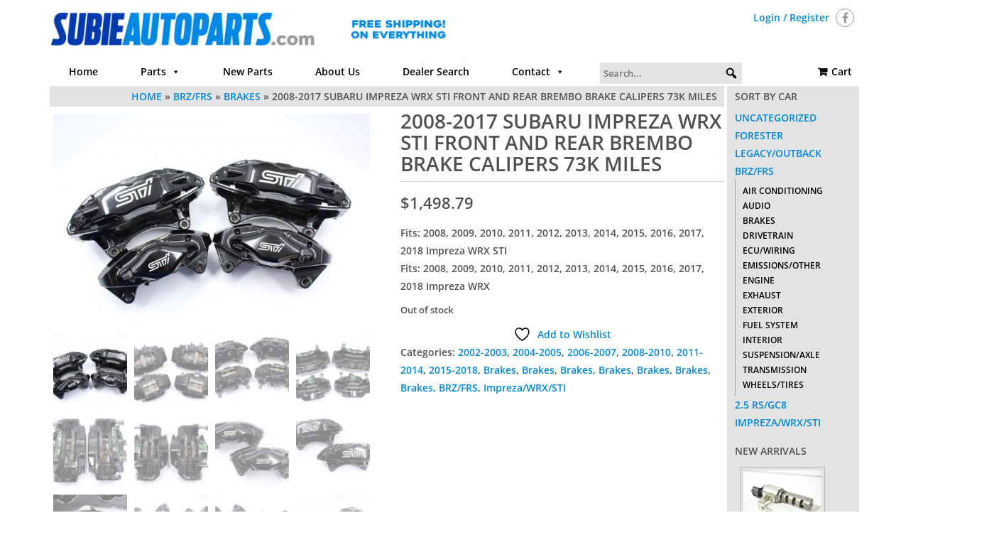

--- FILE ---
content_type: text/html; charset=UTF-8
request_url: https://subieautoparts.com/product/2008-2017-subaru-impreza-wrx-sti-front-and-rear-brembo-brake-calipers-73k-miles/
body_size: 238571
content:
<!DOCTYPE html>
<html lang="en-US">
	<head itemscope itemtype="http://schema.org/WebSite">
		<meta http-equiv="content-type" content="text/html; charset=UTF-8" />
		<meta http-equiv="X-UA-Compatible" content="IE=edge">
		<meta name="viewport" content="width=device-width, initial-scale=1.0">
		<meta itemprop="name" content="SubieAutoParts.com" />
		<meta itemprop="url" content="https://subieautoparts.com/" />
		<link rel="pingback" href="https://subieautoparts.com/xmlrpc.php" />
		<!-- Global site tag (gtag.js) - Google Ads: 709042192 -->
<script async src="https://www.googletagmanager.com/gtag/js?id=AW-709042192"></script>
<script>
  window.dataLayer = window.dataLayer || [];
  function gtag(){dataLayer.push(arguments);}
  gtag('js', new Date());

  gtag('config', 'AW-709042192');
</script>
		<!-- Event snippet for Purchase conversion page -->
<script>
  gtag('event', 'conversion', {
      'send_to': 'AW-709042192/c8I1CP-W_dUBEJDAjNIC',
      'value': 1.0,
      'currency': 'USD',
      'transaction_id': ''
  });
</script>
		
<!--/ Open Graphite /-->
<meta property="og:locale" content="en_US" />
<meta property="og:type" content="" />
<meta property="og:url" content="https://subieautoparts.com/product/2008-2017-subaru-impreza-wrx-sti-front-and-rear-brembo-brake-calipers-73k-miles/" />
<meta property="og:title" content="" />
<meta property="og:description" content="" />
<meta property="og:site_name" content="" />
<meta property="og:image" content="https://subieautoparts.com/wp-content/uploads/2018/02/IMG_1333.jpg" />
<meta property="og:image:width" content="1920" />
<meta property="og:image:height" content="1280" />

<meta itemprop="description" content="" />
<meta itemprop="image" content="https://subieautoparts.com/wp-content/uploads/2018/02/IMG_1333.jpg" />

<meta name="twitter:card" content="summary" />
<meta name="twitter:url" content="https://subieautoparts.com/product/2008-2017-subaru-impreza-wrx-sti-front-and-rear-brembo-brake-calipers-73k-miles/" />
<meta name="twitter:title" content="" />
<meta name="twitter:description" content="" />
<meta name="twitter:image" content="https://subieautoparts.com/wp-content/uploads/2018/02/IMG_1333.jpg" />
<meta name="twitter:site" content="" />
<!--/ Open Graphite End /-->

				<script>document.documentElement.className = document.documentElement.className + ' yes-js js_active js'</script>
			<title>2008-2017 SUBARU IMPREZA WRX STI FRONT AND REAR BREMBO BRAKE CALIPERS 73K MILES &#8211; SubieAutoParts.com</title>
<meta name='robots' content='max-image-preview:large' />
	<style>img:is([sizes="auto" i], [sizes^="auto," i]) { contain-intrinsic-size: 3000px 1500px }</style>
	<link rel="alternate" type="application/rss+xml" title="SubieAutoParts.com &raquo; Feed" href="https://subieautoparts.com/feed/" />
<link rel="alternate" type="application/rss+xml" title="SubieAutoParts.com &raquo; Comments Feed" href="https://subieautoparts.com/comments/feed/" />
<script type="text/javascript">
/* <![CDATA[ */
window._wpemojiSettings = {"baseUrl":"https:\/\/s.w.org\/images\/core\/emoji\/16.0.1\/72x72\/","ext":".png","svgUrl":"https:\/\/s.w.org\/images\/core\/emoji\/16.0.1\/svg\/","svgExt":".svg","source":{"concatemoji":"https:\/\/subieautoparts.com\/wp-includes\/js\/wp-emoji-release.min.js?ver=6.8.3"}};
/*! This file is auto-generated */
!function(s,n){var o,i,e;function c(e){try{var t={supportTests:e,timestamp:(new Date).valueOf()};sessionStorage.setItem(o,JSON.stringify(t))}catch(e){}}function p(e,t,n){e.clearRect(0,0,e.canvas.width,e.canvas.height),e.fillText(t,0,0);var t=new Uint32Array(e.getImageData(0,0,e.canvas.width,e.canvas.height).data),a=(e.clearRect(0,0,e.canvas.width,e.canvas.height),e.fillText(n,0,0),new Uint32Array(e.getImageData(0,0,e.canvas.width,e.canvas.height).data));return t.every(function(e,t){return e===a[t]})}function u(e,t){e.clearRect(0,0,e.canvas.width,e.canvas.height),e.fillText(t,0,0);for(var n=e.getImageData(16,16,1,1),a=0;a<n.data.length;a++)if(0!==n.data[a])return!1;return!0}function f(e,t,n,a){switch(t){case"flag":return n(e,"\ud83c\udff3\ufe0f\u200d\u26a7\ufe0f","\ud83c\udff3\ufe0f\u200b\u26a7\ufe0f")?!1:!n(e,"\ud83c\udde8\ud83c\uddf6","\ud83c\udde8\u200b\ud83c\uddf6")&&!n(e,"\ud83c\udff4\udb40\udc67\udb40\udc62\udb40\udc65\udb40\udc6e\udb40\udc67\udb40\udc7f","\ud83c\udff4\u200b\udb40\udc67\u200b\udb40\udc62\u200b\udb40\udc65\u200b\udb40\udc6e\u200b\udb40\udc67\u200b\udb40\udc7f");case"emoji":return!a(e,"\ud83e\udedf")}return!1}function g(e,t,n,a){var r="undefined"!=typeof WorkerGlobalScope&&self instanceof WorkerGlobalScope?new OffscreenCanvas(300,150):s.createElement("canvas"),o=r.getContext("2d",{willReadFrequently:!0}),i=(o.textBaseline="top",o.font="600 32px Arial",{});return e.forEach(function(e){i[e]=t(o,e,n,a)}),i}function t(e){var t=s.createElement("script");t.src=e,t.defer=!0,s.head.appendChild(t)}"undefined"!=typeof Promise&&(o="wpEmojiSettingsSupports",i=["flag","emoji"],n.supports={everything:!0,everythingExceptFlag:!0},e=new Promise(function(e){s.addEventListener("DOMContentLoaded",e,{once:!0})}),new Promise(function(t){var n=function(){try{var e=JSON.parse(sessionStorage.getItem(o));if("object"==typeof e&&"number"==typeof e.timestamp&&(new Date).valueOf()<e.timestamp+604800&&"object"==typeof e.supportTests)return e.supportTests}catch(e){}return null}();if(!n){if("undefined"!=typeof Worker&&"undefined"!=typeof OffscreenCanvas&&"undefined"!=typeof URL&&URL.createObjectURL&&"undefined"!=typeof Blob)try{var e="postMessage("+g.toString()+"("+[JSON.stringify(i),f.toString(),p.toString(),u.toString()].join(",")+"));",a=new Blob([e],{type:"text/javascript"}),r=new Worker(URL.createObjectURL(a),{name:"wpTestEmojiSupports"});return void(r.onmessage=function(e){c(n=e.data),r.terminate(),t(n)})}catch(e){}c(n=g(i,f,p,u))}t(n)}).then(function(e){for(var t in e)n.supports[t]=e[t],n.supports.everything=n.supports.everything&&n.supports[t],"flag"!==t&&(n.supports.everythingExceptFlag=n.supports.everythingExceptFlag&&n.supports[t]);n.supports.everythingExceptFlag=n.supports.everythingExceptFlag&&!n.supports.flag,n.DOMReady=!1,n.readyCallback=function(){n.DOMReady=!0}}).then(function(){return e}).then(function(){var e;n.supports.everything||(n.readyCallback(),(e=n.source||{}).concatemoji?t(e.concatemoji):e.wpemoji&&e.twemoji&&(t(e.twemoji),t(e.wpemoji)))}))}((window,document),window._wpemojiSettings);
/* ]]> */
</script>
<style id='wp-emoji-styles-inline-css' type='text/css'>

	img.wp-smiley, img.emoji {
		display: inline !important;
		border: none !important;
		box-shadow: none !important;
		height: 1em !important;
		width: 1em !important;
		margin: 0 0.07em !important;
		vertical-align: -0.1em !important;
		background: none !important;
		padding: 0 !important;
	}
</style>
<link rel='stylesheet' id='wp-block-library-css' href='https://subieautoparts.com/wp-includes/css/dist/block-library/style.min.css?ver=6.8.3' type='text/css' media='all' />
<style id='classic-theme-styles-inline-css' type='text/css'>
/*! This file is auto-generated */
.wp-block-button__link{color:#fff;background-color:#32373c;border-radius:9999px;box-shadow:none;text-decoration:none;padding:calc(.667em + 2px) calc(1.333em + 2px);font-size:1.125em}.wp-block-file__button{background:#32373c;color:#fff;text-decoration:none}
</style>
<link rel='stylesheet' id='jquery-selectBox-css' href='https://subieautoparts.com/wp-content/cache/background-css/subieautoparts.com/wp-content/plugins/yith-woocommerce-wishlist/assets/css/jquery.selectBox.css?ver=1.2.0&wpr_t=1763270296' type='text/css' media='all' />
<link rel='stylesheet' id='woocommerce_prettyPhoto_css-css' href='https://subieautoparts.com/wp-content/cache/background-css/subieautoparts.com/wp-content/plugins/woocommerce/assets/css/prettyPhoto.css?ver=3.1.6&wpr_t=1763270296' type='text/css' media='all' />
<link rel='stylesheet' id='yith-wcwl-main-css' href='https://subieautoparts.com/wp-content/cache/background-css/subieautoparts.com/wp-content/plugins/yith-woocommerce-wishlist/assets/css/style.css?ver=4.9.0&wpr_t=1763270296' type='text/css' media='all' />
<style id='yith-wcwl-main-inline-css' type='text/css'>
 :root { --rounded-corners-radius: 16px; --add-to-cart-rounded-corners-radius: 16px; --feedback-duration: 3s } 
 :root { --rounded-corners-radius: 16px; --add-to-cart-rounded-corners-radius: 16px; --feedback-duration: 3s } 
</style>
<style id='global-styles-inline-css' type='text/css'>
:root{--wp--preset--aspect-ratio--square: 1;--wp--preset--aspect-ratio--4-3: 4/3;--wp--preset--aspect-ratio--3-4: 3/4;--wp--preset--aspect-ratio--3-2: 3/2;--wp--preset--aspect-ratio--2-3: 2/3;--wp--preset--aspect-ratio--16-9: 16/9;--wp--preset--aspect-ratio--9-16: 9/16;--wp--preset--color--black: #000000;--wp--preset--color--cyan-bluish-gray: #abb8c3;--wp--preset--color--white: #ffffff;--wp--preset--color--pale-pink: #f78da7;--wp--preset--color--vivid-red: #cf2e2e;--wp--preset--color--luminous-vivid-orange: #ff6900;--wp--preset--color--luminous-vivid-amber: #fcb900;--wp--preset--color--light-green-cyan: #7bdcb5;--wp--preset--color--vivid-green-cyan: #00d084;--wp--preset--color--pale-cyan-blue: #8ed1fc;--wp--preset--color--vivid-cyan-blue: #0693e3;--wp--preset--color--vivid-purple: #9b51e0;--wp--preset--gradient--vivid-cyan-blue-to-vivid-purple: linear-gradient(135deg,rgba(6,147,227,1) 0%,rgb(155,81,224) 100%);--wp--preset--gradient--light-green-cyan-to-vivid-green-cyan: linear-gradient(135deg,rgb(122,220,180) 0%,rgb(0,208,130) 100%);--wp--preset--gradient--luminous-vivid-amber-to-luminous-vivid-orange: linear-gradient(135deg,rgba(252,185,0,1) 0%,rgba(255,105,0,1) 100%);--wp--preset--gradient--luminous-vivid-orange-to-vivid-red: linear-gradient(135deg,rgba(255,105,0,1) 0%,rgb(207,46,46) 100%);--wp--preset--gradient--very-light-gray-to-cyan-bluish-gray: linear-gradient(135deg,rgb(238,238,238) 0%,rgb(169,184,195) 100%);--wp--preset--gradient--cool-to-warm-spectrum: linear-gradient(135deg,rgb(74,234,220) 0%,rgb(151,120,209) 20%,rgb(207,42,186) 40%,rgb(238,44,130) 60%,rgb(251,105,98) 80%,rgb(254,248,76) 100%);--wp--preset--gradient--blush-light-purple: linear-gradient(135deg,rgb(255,206,236) 0%,rgb(152,150,240) 100%);--wp--preset--gradient--blush-bordeaux: linear-gradient(135deg,rgb(254,205,165) 0%,rgb(254,45,45) 50%,rgb(107,0,62) 100%);--wp--preset--gradient--luminous-dusk: linear-gradient(135deg,rgb(255,203,112) 0%,rgb(199,81,192) 50%,rgb(65,88,208) 100%);--wp--preset--gradient--pale-ocean: linear-gradient(135deg,rgb(255,245,203) 0%,rgb(182,227,212) 50%,rgb(51,167,181) 100%);--wp--preset--gradient--electric-grass: linear-gradient(135deg,rgb(202,248,128) 0%,rgb(113,206,126) 100%);--wp--preset--gradient--midnight: linear-gradient(135deg,rgb(2,3,129) 0%,rgb(40,116,252) 100%);--wp--preset--font-size--small: 13px;--wp--preset--font-size--medium: 20px;--wp--preset--font-size--large: 36px;--wp--preset--font-size--x-large: 42px;--wp--preset--spacing--20: 0.44rem;--wp--preset--spacing--30: 0.67rem;--wp--preset--spacing--40: 1rem;--wp--preset--spacing--50: 1.5rem;--wp--preset--spacing--60: 2.25rem;--wp--preset--spacing--70: 3.38rem;--wp--preset--spacing--80: 5.06rem;--wp--preset--shadow--natural: 6px 6px 9px rgba(0, 0, 0, 0.2);--wp--preset--shadow--deep: 12px 12px 50px rgba(0, 0, 0, 0.4);--wp--preset--shadow--sharp: 6px 6px 0px rgba(0, 0, 0, 0.2);--wp--preset--shadow--outlined: 6px 6px 0px -3px rgba(255, 255, 255, 1), 6px 6px rgba(0, 0, 0, 1);--wp--preset--shadow--crisp: 6px 6px 0px rgba(0, 0, 0, 1);}:where(.is-layout-flex){gap: 0.5em;}:where(.is-layout-grid){gap: 0.5em;}body .is-layout-flex{display: flex;}.is-layout-flex{flex-wrap: wrap;align-items: center;}.is-layout-flex > :is(*, div){margin: 0;}body .is-layout-grid{display: grid;}.is-layout-grid > :is(*, div){margin: 0;}:where(.wp-block-columns.is-layout-flex){gap: 2em;}:where(.wp-block-columns.is-layout-grid){gap: 2em;}:where(.wp-block-post-template.is-layout-flex){gap: 1.25em;}:where(.wp-block-post-template.is-layout-grid){gap: 1.25em;}.has-black-color{color: var(--wp--preset--color--black) !important;}.has-cyan-bluish-gray-color{color: var(--wp--preset--color--cyan-bluish-gray) !important;}.has-white-color{color: var(--wp--preset--color--white) !important;}.has-pale-pink-color{color: var(--wp--preset--color--pale-pink) !important;}.has-vivid-red-color{color: var(--wp--preset--color--vivid-red) !important;}.has-luminous-vivid-orange-color{color: var(--wp--preset--color--luminous-vivid-orange) !important;}.has-luminous-vivid-amber-color{color: var(--wp--preset--color--luminous-vivid-amber) !important;}.has-light-green-cyan-color{color: var(--wp--preset--color--light-green-cyan) !important;}.has-vivid-green-cyan-color{color: var(--wp--preset--color--vivid-green-cyan) !important;}.has-pale-cyan-blue-color{color: var(--wp--preset--color--pale-cyan-blue) !important;}.has-vivid-cyan-blue-color{color: var(--wp--preset--color--vivid-cyan-blue) !important;}.has-vivid-purple-color{color: var(--wp--preset--color--vivid-purple) !important;}.has-black-background-color{background-color: var(--wp--preset--color--black) !important;}.has-cyan-bluish-gray-background-color{background-color: var(--wp--preset--color--cyan-bluish-gray) !important;}.has-white-background-color{background-color: var(--wp--preset--color--white) !important;}.has-pale-pink-background-color{background-color: var(--wp--preset--color--pale-pink) !important;}.has-vivid-red-background-color{background-color: var(--wp--preset--color--vivid-red) !important;}.has-luminous-vivid-orange-background-color{background-color: var(--wp--preset--color--luminous-vivid-orange) !important;}.has-luminous-vivid-amber-background-color{background-color: var(--wp--preset--color--luminous-vivid-amber) !important;}.has-light-green-cyan-background-color{background-color: var(--wp--preset--color--light-green-cyan) !important;}.has-vivid-green-cyan-background-color{background-color: var(--wp--preset--color--vivid-green-cyan) !important;}.has-pale-cyan-blue-background-color{background-color: var(--wp--preset--color--pale-cyan-blue) !important;}.has-vivid-cyan-blue-background-color{background-color: var(--wp--preset--color--vivid-cyan-blue) !important;}.has-vivid-purple-background-color{background-color: var(--wp--preset--color--vivid-purple) !important;}.has-black-border-color{border-color: var(--wp--preset--color--black) !important;}.has-cyan-bluish-gray-border-color{border-color: var(--wp--preset--color--cyan-bluish-gray) !important;}.has-white-border-color{border-color: var(--wp--preset--color--white) !important;}.has-pale-pink-border-color{border-color: var(--wp--preset--color--pale-pink) !important;}.has-vivid-red-border-color{border-color: var(--wp--preset--color--vivid-red) !important;}.has-luminous-vivid-orange-border-color{border-color: var(--wp--preset--color--luminous-vivid-orange) !important;}.has-luminous-vivid-amber-border-color{border-color: var(--wp--preset--color--luminous-vivid-amber) !important;}.has-light-green-cyan-border-color{border-color: var(--wp--preset--color--light-green-cyan) !important;}.has-vivid-green-cyan-border-color{border-color: var(--wp--preset--color--vivid-green-cyan) !important;}.has-pale-cyan-blue-border-color{border-color: var(--wp--preset--color--pale-cyan-blue) !important;}.has-vivid-cyan-blue-border-color{border-color: var(--wp--preset--color--vivid-cyan-blue) !important;}.has-vivid-purple-border-color{border-color: var(--wp--preset--color--vivid-purple) !important;}.has-vivid-cyan-blue-to-vivid-purple-gradient-background{background: var(--wp--preset--gradient--vivid-cyan-blue-to-vivid-purple) !important;}.has-light-green-cyan-to-vivid-green-cyan-gradient-background{background: var(--wp--preset--gradient--light-green-cyan-to-vivid-green-cyan) !important;}.has-luminous-vivid-amber-to-luminous-vivid-orange-gradient-background{background: var(--wp--preset--gradient--luminous-vivid-amber-to-luminous-vivid-orange) !important;}.has-luminous-vivid-orange-to-vivid-red-gradient-background{background: var(--wp--preset--gradient--luminous-vivid-orange-to-vivid-red) !important;}.has-very-light-gray-to-cyan-bluish-gray-gradient-background{background: var(--wp--preset--gradient--very-light-gray-to-cyan-bluish-gray) !important;}.has-cool-to-warm-spectrum-gradient-background{background: var(--wp--preset--gradient--cool-to-warm-spectrum) !important;}.has-blush-light-purple-gradient-background{background: var(--wp--preset--gradient--blush-light-purple) !important;}.has-blush-bordeaux-gradient-background{background: var(--wp--preset--gradient--blush-bordeaux) !important;}.has-luminous-dusk-gradient-background{background: var(--wp--preset--gradient--luminous-dusk) !important;}.has-pale-ocean-gradient-background{background: var(--wp--preset--gradient--pale-ocean) !important;}.has-electric-grass-gradient-background{background: var(--wp--preset--gradient--electric-grass) !important;}.has-midnight-gradient-background{background: var(--wp--preset--gradient--midnight) !important;}.has-small-font-size{font-size: var(--wp--preset--font-size--small) !important;}.has-medium-font-size{font-size: var(--wp--preset--font-size--medium) !important;}.has-large-font-size{font-size: var(--wp--preset--font-size--large) !important;}.has-x-large-font-size{font-size: var(--wp--preset--font-size--x-large) !important;}
:where(.wp-block-post-template.is-layout-flex){gap: 1.25em;}:where(.wp-block-post-template.is-layout-grid){gap: 1.25em;}
:where(.wp-block-columns.is-layout-flex){gap: 2em;}:where(.wp-block-columns.is-layout-grid){gap: 2em;}
:root :where(.wp-block-pullquote){font-size: 1.5em;line-height: 1.6;}
</style>
<link rel='stylesheet' id='photoswipe-css' href='https://subieautoparts.com/wp-content/cache/background-css/subieautoparts.com/wp-content/plugins/woocommerce/assets/css/photoswipe/photoswipe.min.css?ver=10.2.2&wpr_t=1763270296' type='text/css' media='all' />
<link rel='stylesheet' id='photoswipe-default-skin-css' href='https://subieautoparts.com/wp-content/cache/background-css/subieautoparts.com/wp-content/plugins/woocommerce/assets/css/photoswipe/default-skin/default-skin.min.css?ver=10.2.2&wpr_t=1763270296' type='text/css' media='all' />
<link rel='stylesheet' id='woocommerce-layout-css' href='https://subieautoparts.com/wp-content/plugins/woocommerce/assets/css/woocommerce-layout.css?ver=10.2.2' type='text/css' media='all' />
<link rel='stylesheet' id='woocommerce-smallscreen-css' href='https://subieautoparts.com/wp-content/plugins/woocommerce/assets/css/woocommerce-smallscreen.css?ver=10.2.2' type='text/css' media='only screen and (max-width: 768px)' />
<link rel='stylesheet' id='woocommerce-general-css' href='https://subieautoparts.com/wp-content/cache/background-css/subieautoparts.com/wp-content/plugins/woocommerce/assets/css/woocommerce.css?ver=10.2.2&wpr_t=1763270296' type='text/css' media='all' />
<style id='woocommerce-inline-inline-css' type='text/css'>
.woocommerce form .form-row .required { visibility: visible; }
</style>
<link rel='stylesheet' id='trustreviews-public-main-css-css' href='https://subieautoparts.com/wp-content/plugins/fb-reviews-widget/assets/css/public-main.css?ver=2.4' type='text/css' media='all' />
<link rel='stylesheet' id='megamenu-css' href='https://subieautoparts.com/wp-content/uploads/maxmegamenu/style.css?ver=642647' type='text/css' media='all' />
<link rel='stylesheet' id='dashicons-css' href='https://subieautoparts.com/wp-includes/css/dashicons.min.css?ver=6.8.3' type='text/css' media='all' />
<style id='dashicons-inline-css' type='text/css'>
[data-font="Dashicons"]:before {font-family: 'Dashicons' !important;content: attr(data-icon) !important;speak: none !important;font-weight: normal !important;font-variant: normal !important;text-transform: none !important;line-height: 1 !important;font-style: normal !important;-webkit-font-smoothing: antialiased !important;-moz-osx-font-smoothing: grayscale !important;}
</style>
<link rel='stylesheet' id='megamenu-fontawesome-css' href='https://subieautoparts.com/wp-content/plugins/megamenu-pro/icons/fontawesome/css/font-awesome.min.css?ver=1.6.2.1' type='text/css' media='all' />
<link rel='stylesheet' id='megamenu-genericons-css' href='https://subieautoparts.com/wp-content/plugins/megamenu-pro/icons/genericons/genericons/genericons.css?ver=1.6.2.1' type='text/css' media='all' />
<link rel='stylesheet' id='grw-public-main-css-css' href='https://subieautoparts.com/wp-content/plugins/widget-google-reviews/assets/css/public-main.css?ver=6.5' type='text/css' media='all' />
<link rel='stylesheet' id='brands-styles-css' href='https://subieautoparts.com/wp-content/plugins/woocommerce/assets/css/brands.css?ver=10.2.2' type='text/css' media='all' />
<link rel='stylesheet' id='WCPAY_EXPRESS_CHECKOUT_ECE-css' href='https://subieautoparts.com/wp-content/plugins/woocommerce-payments/dist/express-checkout.css?ver=10.0.0' type='text/css' media='all' />
<link rel='stylesheet' id='bootstrap-css' href='https://subieautoparts.com/wp-content/themes/maxstore-pro/css/bootstrap.css?ver=3.3.4' type='text/css' media='all' />
<link rel='stylesheet' id='maxstore-stylesheet-css' href='https://subieautoparts.com/wp-content/cache/background-css/subieautoparts.com/wp-content/themes/maxstore-pro/style.css?ver=2.2.0&wpr_t=1763270296' type='text/css' media='all' />
<link rel='stylesheet' id='font-awesome-css' href='https://subieautoparts.com/wp-content/themes/maxstore-pro/css/font-awesome.min.css?ver=4.7.0' type='text/css' media='all' />
<style id='font-awesome-inline-css' type='text/css'>
[data-font="FontAwesome"]:before {font-family: 'FontAwesome' !important;content: attr(data-icon) !important;speak: none !important;font-weight: normal !important;font-variant: normal !important;text-transform: none !important;line-height: 1 !important;font-style: normal !important;-webkit-font-smoothing: antialiased !important;-moz-osx-font-smoothing: grayscale !important;}
</style>
<link rel='stylesheet' id='flexslider-css' href='https://subieautoparts.com/wp-content/themes/maxstore-pro/css/flexslider.css?ver=2.6.3' type='text/css' media='all' />
<link rel='stylesheet' id='maxstore-product-one-css' href='https://subieautoparts.com/wp-content/themes/maxstore-pro/css/product-style2.css?ver=6.8.3' type='text/css' media='all' />
<!--n2css--><!--n2js--><script type="text/javascript" src="https://subieautoparts.com/wp-includes/js/jquery/jquery.min.js?ver=3.7.1" id="jquery-core-js"></script>
<script type="text/javascript" src="https://subieautoparts.com/wp-includes/js/jquery/jquery-migrate.min.js?ver=3.4.1" id="jquery-migrate-js"></script>
<script type="text/javascript" src="https://subieautoparts.com/wp-content/plugins/woocommerce/assets/js/jquery-blockui/jquery.blockUI.min.js?ver=2.7.0-wc.10.2.2" id="jquery-blockui-js" defer="defer" data-wp-strategy="defer"></script>
<script type="text/javascript" id="wc-add-to-cart-js-extra">
/* <![CDATA[ */
var wc_add_to_cart_params = {"ajax_url":"\/wp-admin\/admin-ajax.php","wc_ajax_url":"\/?wc-ajax=%%endpoint%%","i18n_view_cart":"View cart","cart_url":"https:\/\/subieautoparts.com\/cart\/","is_cart":"","cart_redirect_after_add":"yes"};
/* ]]> */
</script>
<script type="text/javascript" src="https://subieautoparts.com/wp-content/plugins/woocommerce/assets/js/frontend/add-to-cart.min.js?ver=10.2.2" id="wc-add-to-cart-js" defer="defer" data-wp-strategy="defer"></script>
<script type="text/javascript" src="https://subieautoparts.com/wp-content/plugins/woocommerce/assets/js/flexslider/jquery.flexslider.min.js?ver=2.7.2-wc.10.2.2" id="flexslider-js" data-wp-strategy="defer"></script>
<script type="text/javascript" src="https://subieautoparts.com/wp-content/plugins/woocommerce/assets/js/photoswipe/photoswipe.min.js?ver=4.1.1-wc.10.2.2" id="photoswipe-js" defer="defer" data-wp-strategy="defer"></script>
<script type="text/javascript" src="https://subieautoparts.com/wp-content/plugins/woocommerce/assets/js/photoswipe/photoswipe-ui-default.min.js?ver=4.1.1-wc.10.2.2" id="photoswipe-ui-default-js" defer="defer" data-wp-strategy="defer"></script>
<script type="text/javascript" id="wc-single-product-js-extra">
/* <![CDATA[ */
var wc_single_product_params = {"i18n_required_rating_text":"Please select a rating","i18n_rating_options":["1 of 5 stars","2 of 5 stars","3 of 5 stars","4 of 5 stars","5 of 5 stars"],"i18n_product_gallery_trigger_text":"View full-screen image gallery","review_rating_required":"yes","flexslider":{"rtl":false,"animation":"slide","smoothHeight":true,"directionNav":false,"controlNav":"thumbnails","slideshow":false,"animationSpeed":500,"animationLoop":false,"allowOneSlide":false},"zoom_enabled":"","zoom_options":[],"photoswipe_enabled":"1","photoswipe_options":{"shareEl":false,"closeOnScroll":false,"history":false,"hideAnimationDuration":0,"showAnimationDuration":0},"flexslider_enabled":"1"};
/* ]]> */
</script>
<script type="text/javascript" src="https://subieautoparts.com/wp-content/plugins/woocommerce/assets/js/frontend/single-product.min.js?ver=10.2.2" id="wc-single-product-js" defer="defer" data-wp-strategy="defer"></script>
<script type="text/javascript" src="https://subieautoparts.com/wp-content/plugins/woocommerce/assets/js/js-cookie/js.cookie.min.js?ver=2.1.4-wc.10.2.2" id="js-cookie-js" defer="defer" data-wp-strategy="defer"></script>
<script type="text/javascript" id="woocommerce-js-extra">
/* <![CDATA[ */
var woocommerce_params = {"ajax_url":"\/wp-admin\/admin-ajax.php","wc_ajax_url":"\/?wc-ajax=%%endpoint%%","i18n_password_show":"Show password","i18n_password_hide":"Hide password"};
/* ]]> */
</script>
<script type="text/javascript" src="https://subieautoparts.com/wp-content/plugins/woocommerce/assets/js/frontend/woocommerce.min.js?ver=10.2.2" id="woocommerce-js" defer="defer" data-wp-strategy="defer"></script>
<script type="text/javascript" defer="defer" src="https://subieautoparts.com/wp-content/plugins/fb-reviews-widget/assets/js/public-main.js?ver=2.4" id="trustreviews-public-main-js-js"></script>
<script type="text/javascript" defer="defer" src="https://subieautoparts.com/wp-content/plugins/widget-google-reviews/assets/js/public-main.js?ver=6.5" id="grw-public-main-js-js"></script>
<script type="text/javascript" id="WCPAY_ASSETS-js-extra">
/* <![CDATA[ */
var wcpayAssets = {"url":"https:\/\/subieautoparts.com\/wp-content\/plugins\/woocommerce-payments\/dist\/"};
/* ]]> */
</script>
<script type="text/javascript" src="https://subieautoparts.com/wp-content/themes/maxstore-pro/js/bootstrap.js?ver=3.3.4" id="bootstrap-js"></script>
<script type="text/javascript" src="https://subieautoparts.com/wp-content/themes/maxstore-pro/js/customscript.js?ver=2.2.0" id="maxstore-theme-js-js"></script>
<script type="text/javascript" src="https://subieautoparts.com/wp-content/themes/maxstore-pro/js/sticky-menu.js?ver=1" id="menu-sticky-js"></script>
<link rel="https://api.w.org/" href="https://subieautoparts.com/wp-json/" /><link rel="alternate" title="JSON" type="application/json" href="https://subieautoparts.com/wp-json/wp/v2/product/25897" /><link rel="EditURI" type="application/rsd+xml" title="RSD" href="https://subieautoparts.com/xmlrpc.php?rsd" />
<meta name="generator" content="WordPress 6.8.3" />
<meta name="generator" content="WooCommerce 10.2.2" />
<link rel="canonical" href="https://subieautoparts.com/product/2008-2017-subaru-impreza-wrx-sti-front-and-rear-brembo-brake-calipers-73k-miles/" />
<link rel='shortlink' href='https://subieautoparts.com/?p=25897' />
<link rel="alternate" title="oEmbed (JSON)" type="application/json+oembed" href="https://subieautoparts.com/wp-json/oembed/1.0/embed?url=https%3A%2F%2Fsubieautoparts.com%2Fproduct%2F2008-2017-subaru-impreza-wrx-sti-front-and-rear-brembo-brake-calipers-73k-miles%2F" />
<link rel="alternate" title="oEmbed (XML)" type="text/xml+oembed" href="https://subieautoparts.com/wp-json/oembed/1.0/embed?url=https%3A%2F%2Fsubieautoparts.com%2Fproduct%2F2008-2017-subaru-impreza-wrx-sti-front-and-rear-brembo-brake-calipers-73k-miles%2F&#038;format=xml" />
<!-- Google site verification - Google for WooCommerce -->
<meta name="google-site-verification" content="Z1SXmlxoQpWuQf4943wn3Tt58U9rOro6EEbLrnTA4pU" />
	<noscript><style>.woocommerce-product-gallery{ opacity: 1 !important; }</style></noscript>
	<style type="text/css">.recentcomments a{display:inline !important;padding:0 !important;margin:0 !important;}</style>			<script  type="text/javascript">
				!function(f,b,e,v,n,t,s){if(f.fbq)return;n=f.fbq=function(){n.callMethod?
					n.callMethod.apply(n,arguments):n.queue.push(arguments)};if(!f._fbq)f._fbq=n;
					n.push=n;n.loaded=!0;n.version='2.0';n.queue=[];t=b.createElement(e);t.async=!0;
					t.src=v;s=b.getElementsByTagName(e)[0];s.parentNode.insertBefore(t,s)}(window,
					document,'script','https://connect.facebook.net/en_US/fbevents.js');
			</script>
			<!-- WooCommerce Facebook Integration Begin -->
			<script  type="text/javascript">

				fbq('init', '521415184869090', {}, {
    "agent": "woocommerce_7-10.2.2-3.5.9"
});

				document.addEventListener( 'DOMContentLoaded', function() {
					// Insert placeholder for events injected when a product is added to the cart through AJAX.
					document.body.insertAdjacentHTML( 'beforeend', '<div class=\"wc-facebook-pixel-event-placeholder\"></div>' );
				}, false );

			</script>
			<!-- WooCommerce Facebook Integration End -->
			<link rel="icon" href="https://subieautoparts.com/wp-content/uploads/2017/04/cropped-New-Icon-32x32.png" sizes="32x32" />
<link rel="icon" href="https://subieautoparts.com/wp-content/uploads/2017/04/cropped-New-Icon-192x192.png" sizes="192x192" />
<link rel="apple-touch-icon" href="https://subieautoparts.com/wp-content/uploads/2017/04/cropped-New-Icon-180x180.png" />
<meta name="msapplication-TileImage" content="https://subieautoparts.com/wp-content/uploads/2017/04/cropped-New-Icon-270x270.png" />
		<style type="text/css" id="wp-custom-css">
			/*
You can add your own CSS here.

Click the help icon above to learn more.
*/

.rsrc-content {
    height: 100%;
    margin-top: 20px;
}
#mega-menu-wrap-main_menu  {
	
	border-bottom: 0px solid #000000;
	
}
.mega-menu-wrap {
	
}
 
.header-alt.header-alt-2 {
    border-bottom: 0px solid #ffffff;
    margin-bottom: 0;
}
.top-section {
    border-bottom: 0px solid #D3D3D3;
}
.woocommerce ul.cart_list li, .woocommerce ul.product_list_widget li:hover{
	border-color:#4c4c4c
}
.woocommerce ul.cart_list li, .woocommerce ul.product_list_widget li{
	border-color:#b5b5b5;
}
.woocommerce ul.cart_list li img, .woocommerce ul.product_list_widget li img, .woocommerce-page ul.cart_list li img, .woocommerce-page ul.product_list_widget li img{
	width:120px;
	margin-bottom:6px
}
.woocommerce ul.cart_list li, .woocommerce ul.product_list_widget li{
	width:120px;
	float:left;
	display:inline-block;
	margin-left:20px;
	margin-right:20px;
	margin-top:10px
}
.woocommerce ul.cart_list, .woocommerce ul.product_list_widget{
	
  	justify-content: space-between;
}
#n2-ss-4-align{
	margin-top:-20px;
}
.woocommerce ul.products li.product .button{
	margin-bottom:0px;
}
.woocommerce ul.cart_list li a, .woocommerce ul.product_list_widget li a{
	line-height:15px;
	text-align:center;
	font-size:9pt;
}
.woocommerce ul.products li.product {
    padding: 0px;
    border: 1px solid #D3D3D3;
    border-top-color: #fff;
    border-top-style: solid;
    border-top-width: 1px;
    border-right-color: #fff;
    border-right-style: solid;
    border-right-width: 1px;
    border-bottom-color: #fff;
    border-bottom-style: solid;
    border-bottom-width: 1px;
    border-left-color: #fff;
    border-left-style: solid;
    border-left-width: 1px;
    border-image-source: initial;
    border-image-slice: initial;
    border-image-width: initial;
    border-image-outset: initial;
    border-image-repeat: initial;
    text-align: center;
    overflow: hidden;
    -webkit-transition: .1s ease-in-out;
    transition: .1s ease-in-out;
}
.woocommerce ul.products li.product:hover {
    padding: 0px;
    border: 1px solid #D3D3D3;
    border-top-color: #D3D3D3;
    border-top-style: solid;
    border-top-width: 1px;
    border-right-color: #D3D3D3;
    border-right-style: solid;
    border-right-width: 1px;
    border-bottom-color: #D3D3D3;
    border-bottom-style: solid;
    border-bottom-width: 1px;
    border-left-color: #D3D3D3;
    border-left-style: solid;
    border-left-width: 1px;
    border-image-source: initial;
    border-image-slice: initial;
    border-image-width: initial;
    border-image-outset: initial;
    border-image-repeat: initial;
    text-align: center;
    overflow: hidden;
    -webkit-transition: .1s ease-in-out;
    transition: .1s ease-in-out;
}
.add-to-wishlist-custom {
	height:0px;
	font-size:0pt;
	display:none;
}

ul.product-categories, ul.children a{
	color: #000000;
}
.header-categories{
	display:none;
}
.header-search-title{
	display:none;
}
.header-search-form select{
	display:none;
}
.header-search-form input{
	float:right;
}
.header-search-alt-2 .header-search-form{
	float:right
}

.col-sm-pull-2{
	right:0%;
}
.social-links{
	float:right;
	margin-left:0px;
	opacity:.6;
}
.social-links:hover{
	opacity:1;
}
.panel-grid-cell .widget-title{
	text-align:center;
	font-size:15pt;
	color:#515151
}
h1{
	font-weight:800
}
.rsrc-header{
	float:left;
	vertical-align:middle;
	width:50%;
}
.col-sm-6{
	padding-left:-90px;
}
.header-search-alt-2 {
	width:33%
}
.header-search-alt-2 .header-line-search{
	
	margin-bottom:5px;
	margin-top:43px;
}
.col-md-9{
	width:110%
}
.top-infobox{
	margin-top:5px;
	margin-bottom:-50px;
	float:right;
	z-index:9;
}
.count{
	color:#a0a0a0
}
.cat-item .cat-item .count{
	opacity:0;
}
.cat-item .cat-item:hover .count{
	opacity:1;
}
.cat-item .count{
	opacity:0;
}
.cat-item .cat-item{
	font-size:9pt
}

.navbar-inverse .navbar-toggle{
	display:none;
}
#pg-29-1 {
	margin-bottom:0px;
}


#mega-menu-wrap-main_menu .mega-menu-toggle.mega-menu-open + #mega-menu-main_menu  {
	position:absolute;
	z-index:999;
	width:100%;
}
#mega-menu-wrap-main_menu .mega-menu-toggle + #mega-menu-main_menu{
	position:relative;
}
em {
	color:#0088DD;
	font-style:normal;
}
#breadcrumbs{
	background:rgb(227, 227, 227);
	margin-top:-20px;
	margin-bottom:-20px;
	border-top:0px solid #fff;
	border-bottom:0px;
	padding-top:2px;
	padding-bottom:2px;
}

.widget h3{
	margin-top:2px;
	margin-bottom:0px
}
.rsrc-right{
	margin-top:-20px;
	border-left:4px solid #fff;
	background:rgb(227, 227, 227);

	padding-left:11px;
	border-top: 0px solid #fff
}
ul.children{
	border-left:1px solid #a0a0a0;
	
}
.woocommerce .woocommerce-ordering select{
	margin-right:30px
}
div#n2-ss-6 .n2-style-8c39bd1b5d1c821102353bb13550e669-simple{
	background:#fff;
}
.woocommerce div.product div.images img{
	border: 0px;
}
button#responsive-menu-button{
	top:50px;
}
.woocommerce ul.cart_list, .woocommerce ul.product_list_widget{
	margin-left:-13px;
}
div#n2-ss-6 .nextend-thumbnail-inner{
	border-top: 0px solid #bcbec0;
	margin-bottom:-2px;
}
#pg-29-0, #pg-29-1, #pg-29-2, #pl-29 .so-panel{
	margin-bottom:0px;
}
.woocommerce div.product div.images.woocommerce-product-gallery{
	margin-top:25px;
}
.woocommerce div.product div.summary{
	margin-top:25px;
}
.woocommerce-info{
	background:#fff;
	color:rgb(246, 15, 31);
	border-top-color:#fff;
	text-align:center;
}
.woocommerce-error::after, .woocommerce-error::before, .woocommerce-info::after, .woocommerce-info::before, .woocommerce-message::after, .woocommerce-message::before{
	display:none;
}
.woocommerce-message{
	border-top:0px;
	background: #000;
	color:#fff;
	border-radius:5px;
	padding:10px 10px 10px 15px;
}
thead{
	background-color:#000;
	border-radius:3px;
}
div#n2-ss-4 .n2-ss-slider-1{
	background-color:#bcbec0;
}
.archive-article header{
	position:relative;
	top:30%;
	background-color:rgba(255, 255, 255, 0.00);
}
.post-meta{
	display:none;
}
.home-header{
	margin-top:-80px
}

.featured-thumbnail::before{
	display:none;
}
.archive-article{
	border:nne;
	
}
h1.page-header, h2.page-header{
	margin-top:20px;
	padding-top:10px;
	padding-bottom:10px;
}
.woocommerce h1.page-title{
	margin-top:20px;
	padding-top:10px;
	padding-bottom:10px;
}
.btn-primary.outline{
	background-color:#0088DD;
	color:#ffffff;
	border:none;
	padding-left:17px;
	padding-right:17px;
}

.btn-primary.outline:hover{
	background-color:#000
}
.woocommerce form .form-row .input-checkbox{
	margin-top:-9px;
}
.woocommerce nav.woocommerce-pagination{
	margin-bottom:20px;
}
#panel-29-2-0-0> .panel-widget-style{
	margin-top:10px
}
.panel-grid-cell .widget-title{
	color:#818986;
}
.wplc-color-bg-1{
	
	background-color:#000 !important;
}
#wp-live-chat-header{
	 width:50px;
	height: 50px;
}
#wplc_chatbox{
	min-width:300px;
}
#wp-live-chat-4{
	min-width:320px;
}
div#n2-ss-8 .n2-ss-slider-1{
	border-color:#f6ff33;
}
#panel-29-3-0-0> .panel-widget-style h3{
	color:#f6ff33;
}		</style>
		<style id="kirki-inline-styles">.rsrc-header{padding-top:0px;padding-bottom:0px;padding-left:0px;padding-right:0px;}.product-slider .star-rating span:before, a, .top-wishlist a, .btn-primary.outline, .pagination > li > a, .pagination > li > span, .navbar-inverse .navbar-nav > li > a:hover, .navbar-inverse .navbar-nav > li > a:focus, .woocommerce .star-rating span, .navbar-inverse .navbar-nav > .active > a, .navbar-inverse .navbar-nav > .active > a:hover, .navbar-inverse .navbar-nav > .active > a:focus, .woocommerce div.product .woocommerce-tabs ul.tabs li a:hover, .top-wishlist .fa{color:#0088DD;}.woocommerce button.button.alt.disabled, .searchbar-template .header-search-form button, li.woocommerce-MyAccount-navigation-link.is-active, .top-category-products-line:nth-of-type(2n), .woocommerce button.button.alt:disabled, .woocommerce button.button.alt:disabled[disabled], .widget_wysija_cont .wysija-submit, .twp-countdown, .single-meta-date, .woocommerce .widget_price_filter .ui-slider .ui-slider-handle, .woocommerce .widget_price_filter .ui-slider .ui-slider-range, .woocommerce-product-search input[type="submit"], .dropdown-menu > .active > a, .dropdown-menu > .active > a:hover, .dropdown-menu > .active > a:focus, .top-area .onsale, .woocommerce a.button.alt, .woocommerce button.button.alt, .woocommerce input.button.alt, .woocommerce #respond input#submit.alt, .woocommerce #respond input#submit, .woocommerce a.button, .woocommerce button.button, .woocommerce input.button, .woocommerce ul.products li.product .button, .add-to-wishlist-custom:hover, .woocommerce ul.products li.product .onsale, .woocommerce span.onsale, .top-carousel-inner span.onsale, .nav-pills > li.active > a, .nav-pills > li.active > a:hover, .nav-pills > li.active > a:focus, #back-top span, .navigation.pagination, .comment-reply-link, .comment-respond #submit, #searchform #searchsubmit, #yith-searchsubmit, #wp-calendar #prev a, #wp-calendar #next a{background-color:#0088DD;}#home-carousel .top-grid-heading, blockquote, .btn-primary.outline, .comment-reply-link, .comment-respond #submit, #searchform #searchsubmit, #yith-searchsubmit, #wp-calendar #prev a, #wp-calendar #next a, .related-header{border-color:#0088DD;}.woocommerce div.product .woocommerce-tabs ul.tabs li.active{border-bottom-color:#0088DD;}a:hover{color:#014C8E;}.nav > li > a:hover, .nav > li > a:focus, .woocommerce a.added_to_cart:hover, .woocommerce-product-search input[type="submit"]:hover, #searchform #searchsubmit:hover, #yith-searchsubmit:hover, .topfirst-img:hover .btn-primary.outline, .btn-primary.outline:hover, .btn-primary.outline:focus, .btn-primary.outline:active, .btn-primary.outline.active, .open > .dropdown-toggle.btn-primary, #wp-calendar #prev a:hover, #wp-calendar #next a:hover, .comment-reply-link:hover, .comment-respond #submit:hover{background-color:#014C8E;}#searchform #searchsubmit:hover, .topfirst-img:hover .btn-primary.outline, .btn-primary.outline:hover, .btn-primary.outline:focus, .btn-primary.outline:active, .btn-primary.outline.active, .open > .dropdown-toggle.btn-primary, #wp-calendar #prev a:hover, #wp-calendar #next a:hover, .comment-reply-link:hover, .comment-respond #submit:hover{border-color:#014C8E;}.rsrc-container, .rsrc-header, .panel, .site-header-cart, .navbar, .dropdown-menu{background-color:#FFFFFF;}#content-footer-section{background-color:#F1F1F1;}.rsrc-header-text .site-title a{color:#222;}.rsrc-header-text h1.site-title, .rsrc-header-text h2.site-title{font-family:Open Sans;font-size:36px;font-weight:600;font-style:bold;line-height:1.1;}.rsrc-header-text h3, .rsrc-header-text h2{color:#383838;font-family:Open Sans;font-size:14px;font-weight:400;font-style:bold;line-height:1.5;}.navbar-inverse .navbar-nav > li > a:after, .amount-cart, .top-infobox, .dropdown-menu > li > a, .widget-menu a, body, .btn-primary.outline, .single-article h2.page-header a, .home-header .page-header a, .page-header, .header-cart a, .header-login a, .entry-summary, .btn-primary.outline, .navbar-inverse .navbar-nav > li > a, .widget h3, .header-cart, .header-login, .woocommerce div.product .woocommerce-tabs ul.tabs li a, .social-links i.fa, .woocommerce ul.products li.product h3, .woocommerce ul.products li.product h2.woocommerce-loop-product__title, .woocommerce ul.products li.product h2.woocommerce-loop-category__title, .woocommerce ul.products li.product .price, .woocommerce div.product p.price, .woocommerce div.product span.price, legend{color:#515151;}.social-links i.fa, .navbar-nav > li > a:hover, .navbar-inverse .navbar-nav > .active > a{border-color:#515151;}body, .btn-primary.outline, .home-header .page-header a, .page-header, .header-cart a, .header-login a, .entry-summary, .btn-primary.outline, .navbar-inverse .navbar-nav > li > a, .widget h3, .header-cart, .header-login, .woocommerce div.product .woocommerce-tabs ul.tabs li a{font-family:Open Sans;font-size:14px;font-weight:600;font-style:bold;line-height:1.8;}.woocommerce ul.products li.product:hover, .slider-products:hover, .single-article-inner:hover, .custom-category .img-thumbnail:hover{-webkit-box-shadow:none;-moz-box-shadow:none;box-shadow:none;}.woocommerce ul.products li.product, .slider-products, .single-article-inner, .searchbar-template, .custom-category .img-thumbnail{-webkit-box-shadow:none;-moz-box-shadow:none;box-shadow:none;}.services-box{color:#FFFFFF;}.services-box:after{background-color:#2b2b2b;}.services-inner a{color:#F4C700;}.services-inner a:hover{color:#F46A00;}body{background:#ffffff;background-color:#ffffff;}/* cyrillic-ext */
@font-face {
  font-family: 'Open Sans';
  font-style: normal;
  font-weight: 600;
  font-stretch: 100%;
  font-display: swap;
  src: url(https://subieautoparts.com/wp-content/fonts/open-sans/memSYaGs126MiZpBA-UvWbX2vVnXBbObj2OVZyOOSr4dVJWUgsgH1x4taVIGxA.woff2) format('woff2');
  unicode-range: U+0460-052F, U+1C80-1C8A, U+20B4, U+2DE0-2DFF, U+A640-A69F, U+FE2E-FE2F;
}
/* cyrillic */
@font-face {
  font-family: 'Open Sans';
  font-style: normal;
  font-weight: 600;
  font-stretch: 100%;
  font-display: swap;
  src: url(https://subieautoparts.com/wp-content/fonts/open-sans/memSYaGs126MiZpBA-UvWbX2vVnXBbObj2OVZyOOSr4dVJWUgsgH1x4kaVIGxA.woff2) format('woff2');
  unicode-range: U+0301, U+0400-045F, U+0490-0491, U+04B0-04B1, U+2116;
}
/* greek-ext */
@font-face {
  font-family: 'Open Sans';
  font-style: normal;
  font-weight: 600;
  font-stretch: 100%;
  font-display: swap;
  src: url(https://subieautoparts.com/wp-content/fonts/open-sans/memSYaGs126MiZpBA-UvWbX2vVnXBbObj2OVZyOOSr4dVJWUgsgH1x4saVIGxA.woff2) format('woff2');
  unicode-range: U+1F00-1FFF;
}
/* greek */
@font-face {
  font-family: 'Open Sans';
  font-style: normal;
  font-weight: 600;
  font-stretch: 100%;
  font-display: swap;
  src: url(https://subieautoparts.com/wp-content/fonts/open-sans/memSYaGs126MiZpBA-UvWbX2vVnXBbObj2OVZyOOSr4dVJWUgsgH1x4jaVIGxA.woff2) format('woff2');
  unicode-range: U+0370-0377, U+037A-037F, U+0384-038A, U+038C, U+038E-03A1, U+03A3-03FF;
}
/* hebrew */
@font-face {
  font-family: 'Open Sans';
  font-style: normal;
  font-weight: 600;
  font-stretch: 100%;
  font-display: swap;
  src: url(https://subieautoparts.com/wp-content/fonts/open-sans/memSYaGs126MiZpBA-UvWbX2vVnXBbObj2OVZyOOSr4dVJWUgsgH1x4iaVIGxA.woff2) format('woff2');
  unicode-range: U+0307-0308, U+0590-05FF, U+200C-2010, U+20AA, U+25CC, U+FB1D-FB4F;
}
/* math */
@font-face {
  font-family: 'Open Sans';
  font-style: normal;
  font-weight: 600;
  font-stretch: 100%;
  font-display: swap;
  src: url(https://subieautoparts.com/wp-content/fonts/open-sans/memSYaGs126MiZpBA-UvWbX2vVnXBbObj2OVZyOOSr4dVJWUgsgH1x5caVIGxA.woff2) format('woff2');
  unicode-range: U+0302-0303, U+0305, U+0307-0308, U+0310, U+0312, U+0315, U+031A, U+0326-0327, U+032C, U+032F-0330, U+0332-0333, U+0338, U+033A, U+0346, U+034D, U+0391-03A1, U+03A3-03A9, U+03B1-03C9, U+03D1, U+03D5-03D6, U+03F0-03F1, U+03F4-03F5, U+2016-2017, U+2034-2038, U+203C, U+2040, U+2043, U+2047, U+2050, U+2057, U+205F, U+2070-2071, U+2074-208E, U+2090-209C, U+20D0-20DC, U+20E1, U+20E5-20EF, U+2100-2112, U+2114-2115, U+2117-2121, U+2123-214F, U+2190, U+2192, U+2194-21AE, U+21B0-21E5, U+21F1-21F2, U+21F4-2211, U+2213-2214, U+2216-22FF, U+2308-230B, U+2310, U+2319, U+231C-2321, U+2336-237A, U+237C, U+2395, U+239B-23B7, U+23D0, U+23DC-23E1, U+2474-2475, U+25AF, U+25B3, U+25B7, U+25BD, U+25C1, U+25CA, U+25CC, U+25FB, U+266D-266F, U+27C0-27FF, U+2900-2AFF, U+2B0E-2B11, U+2B30-2B4C, U+2BFE, U+3030, U+FF5B, U+FF5D, U+1D400-1D7FF, U+1EE00-1EEFF;
}
/* symbols */
@font-face {
  font-family: 'Open Sans';
  font-style: normal;
  font-weight: 600;
  font-stretch: 100%;
  font-display: swap;
  src: url(https://subieautoparts.com/wp-content/fonts/open-sans/memSYaGs126MiZpBA-UvWbX2vVnXBbObj2OVZyOOSr4dVJWUgsgH1x5OaVIGxA.woff2) format('woff2');
  unicode-range: U+0001-000C, U+000E-001F, U+007F-009F, U+20DD-20E0, U+20E2-20E4, U+2150-218F, U+2190, U+2192, U+2194-2199, U+21AF, U+21E6-21F0, U+21F3, U+2218-2219, U+2299, U+22C4-22C6, U+2300-243F, U+2440-244A, U+2460-24FF, U+25A0-27BF, U+2800-28FF, U+2921-2922, U+2981, U+29BF, U+29EB, U+2B00-2BFF, U+4DC0-4DFF, U+FFF9-FFFB, U+10140-1018E, U+10190-1019C, U+101A0, U+101D0-101FD, U+102E0-102FB, U+10E60-10E7E, U+1D2C0-1D2D3, U+1D2E0-1D37F, U+1F000-1F0FF, U+1F100-1F1AD, U+1F1E6-1F1FF, U+1F30D-1F30F, U+1F315, U+1F31C, U+1F31E, U+1F320-1F32C, U+1F336, U+1F378, U+1F37D, U+1F382, U+1F393-1F39F, U+1F3A7-1F3A8, U+1F3AC-1F3AF, U+1F3C2, U+1F3C4-1F3C6, U+1F3CA-1F3CE, U+1F3D4-1F3E0, U+1F3ED, U+1F3F1-1F3F3, U+1F3F5-1F3F7, U+1F408, U+1F415, U+1F41F, U+1F426, U+1F43F, U+1F441-1F442, U+1F444, U+1F446-1F449, U+1F44C-1F44E, U+1F453, U+1F46A, U+1F47D, U+1F4A3, U+1F4B0, U+1F4B3, U+1F4B9, U+1F4BB, U+1F4BF, U+1F4C8-1F4CB, U+1F4D6, U+1F4DA, U+1F4DF, U+1F4E3-1F4E6, U+1F4EA-1F4ED, U+1F4F7, U+1F4F9-1F4FB, U+1F4FD-1F4FE, U+1F503, U+1F507-1F50B, U+1F50D, U+1F512-1F513, U+1F53E-1F54A, U+1F54F-1F5FA, U+1F610, U+1F650-1F67F, U+1F687, U+1F68D, U+1F691, U+1F694, U+1F698, U+1F6AD, U+1F6B2, U+1F6B9-1F6BA, U+1F6BC, U+1F6C6-1F6CF, U+1F6D3-1F6D7, U+1F6E0-1F6EA, U+1F6F0-1F6F3, U+1F6F7-1F6FC, U+1F700-1F7FF, U+1F800-1F80B, U+1F810-1F847, U+1F850-1F859, U+1F860-1F887, U+1F890-1F8AD, U+1F8B0-1F8BB, U+1F8C0-1F8C1, U+1F900-1F90B, U+1F93B, U+1F946, U+1F984, U+1F996, U+1F9E9, U+1FA00-1FA6F, U+1FA70-1FA7C, U+1FA80-1FA89, U+1FA8F-1FAC6, U+1FACE-1FADC, U+1FADF-1FAE9, U+1FAF0-1FAF8, U+1FB00-1FBFF;
}
/* vietnamese */
@font-face {
  font-family: 'Open Sans';
  font-style: normal;
  font-weight: 600;
  font-stretch: 100%;
  font-display: swap;
  src: url(https://subieautoparts.com/wp-content/fonts/open-sans/memSYaGs126MiZpBA-UvWbX2vVnXBbObj2OVZyOOSr4dVJWUgsgH1x4vaVIGxA.woff2) format('woff2');
  unicode-range: U+0102-0103, U+0110-0111, U+0128-0129, U+0168-0169, U+01A0-01A1, U+01AF-01B0, U+0300-0301, U+0303-0304, U+0308-0309, U+0323, U+0329, U+1EA0-1EF9, U+20AB;
}
/* latin-ext */
@font-face {
  font-family: 'Open Sans';
  font-style: normal;
  font-weight: 600;
  font-stretch: 100%;
  font-display: swap;
  src: url(https://subieautoparts.com/wp-content/fonts/open-sans/memSYaGs126MiZpBA-UvWbX2vVnXBbObj2OVZyOOSr4dVJWUgsgH1x4uaVIGxA.woff2) format('woff2');
  unicode-range: U+0100-02BA, U+02BD-02C5, U+02C7-02CC, U+02CE-02D7, U+02DD-02FF, U+0304, U+0308, U+0329, U+1D00-1DBF, U+1E00-1E9F, U+1EF2-1EFF, U+2020, U+20A0-20AB, U+20AD-20C0, U+2113, U+2C60-2C7F, U+A720-A7FF;
}
/* latin */
@font-face {
  font-family: 'Open Sans';
  font-style: normal;
  font-weight: 600;
  font-stretch: 100%;
  font-display: swap;
  src: url(https://subieautoparts.com/wp-content/fonts/open-sans/memSYaGs126MiZpBA-UvWbX2vVnXBbObj2OVZyOOSr4dVJWUgsgH1x4gaVI.woff2) format('woff2');
  unicode-range: U+0000-00FF, U+0131, U+0152-0153, U+02BB-02BC, U+02C6, U+02DA, U+02DC, U+0304, U+0308, U+0329, U+2000-206F, U+20AC, U+2122, U+2191, U+2193, U+2212, U+2215, U+FEFF, U+FFFD;
}/* cyrillic-ext */
@font-face {
  font-family: 'Open Sans';
  font-style: normal;
  font-weight: 600;
  font-stretch: 100%;
  font-display: swap;
  src: url(https://subieautoparts.com/wp-content/fonts/open-sans/memSYaGs126MiZpBA-UvWbX2vVnXBbObj2OVZyOOSr4dVJWUgsgH1x4taVIGxA.woff2) format('woff2');
  unicode-range: U+0460-052F, U+1C80-1C8A, U+20B4, U+2DE0-2DFF, U+A640-A69F, U+FE2E-FE2F;
}
/* cyrillic */
@font-face {
  font-family: 'Open Sans';
  font-style: normal;
  font-weight: 600;
  font-stretch: 100%;
  font-display: swap;
  src: url(https://subieautoparts.com/wp-content/fonts/open-sans/memSYaGs126MiZpBA-UvWbX2vVnXBbObj2OVZyOOSr4dVJWUgsgH1x4kaVIGxA.woff2) format('woff2');
  unicode-range: U+0301, U+0400-045F, U+0490-0491, U+04B0-04B1, U+2116;
}
/* greek-ext */
@font-face {
  font-family: 'Open Sans';
  font-style: normal;
  font-weight: 600;
  font-stretch: 100%;
  font-display: swap;
  src: url(https://subieautoparts.com/wp-content/fonts/open-sans/memSYaGs126MiZpBA-UvWbX2vVnXBbObj2OVZyOOSr4dVJWUgsgH1x4saVIGxA.woff2) format('woff2');
  unicode-range: U+1F00-1FFF;
}
/* greek */
@font-face {
  font-family: 'Open Sans';
  font-style: normal;
  font-weight: 600;
  font-stretch: 100%;
  font-display: swap;
  src: url(https://subieautoparts.com/wp-content/fonts/open-sans/memSYaGs126MiZpBA-UvWbX2vVnXBbObj2OVZyOOSr4dVJWUgsgH1x4jaVIGxA.woff2) format('woff2');
  unicode-range: U+0370-0377, U+037A-037F, U+0384-038A, U+038C, U+038E-03A1, U+03A3-03FF;
}
/* hebrew */
@font-face {
  font-family: 'Open Sans';
  font-style: normal;
  font-weight: 600;
  font-stretch: 100%;
  font-display: swap;
  src: url(https://subieautoparts.com/wp-content/fonts/open-sans/memSYaGs126MiZpBA-UvWbX2vVnXBbObj2OVZyOOSr4dVJWUgsgH1x4iaVIGxA.woff2) format('woff2');
  unicode-range: U+0307-0308, U+0590-05FF, U+200C-2010, U+20AA, U+25CC, U+FB1D-FB4F;
}
/* math */
@font-face {
  font-family: 'Open Sans';
  font-style: normal;
  font-weight: 600;
  font-stretch: 100%;
  font-display: swap;
  src: url(https://subieautoparts.com/wp-content/fonts/open-sans/memSYaGs126MiZpBA-UvWbX2vVnXBbObj2OVZyOOSr4dVJWUgsgH1x5caVIGxA.woff2) format('woff2');
  unicode-range: U+0302-0303, U+0305, U+0307-0308, U+0310, U+0312, U+0315, U+031A, U+0326-0327, U+032C, U+032F-0330, U+0332-0333, U+0338, U+033A, U+0346, U+034D, U+0391-03A1, U+03A3-03A9, U+03B1-03C9, U+03D1, U+03D5-03D6, U+03F0-03F1, U+03F4-03F5, U+2016-2017, U+2034-2038, U+203C, U+2040, U+2043, U+2047, U+2050, U+2057, U+205F, U+2070-2071, U+2074-208E, U+2090-209C, U+20D0-20DC, U+20E1, U+20E5-20EF, U+2100-2112, U+2114-2115, U+2117-2121, U+2123-214F, U+2190, U+2192, U+2194-21AE, U+21B0-21E5, U+21F1-21F2, U+21F4-2211, U+2213-2214, U+2216-22FF, U+2308-230B, U+2310, U+2319, U+231C-2321, U+2336-237A, U+237C, U+2395, U+239B-23B7, U+23D0, U+23DC-23E1, U+2474-2475, U+25AF, U+25B3, U+25B7, U+25BD, U+25C1, U+25CA, U+25CC, U+25FB, U+266D-266F, U+27C0-27FF, U+2900-2AFF, U+2B0E-2B11, U+2B30-2B4C, U+2BFE, U+3030, U+FF5B, U+FF5D, U+1D400-1D7FF, U+1EE00-1EEFF;
}
/* symbols */
@font-face {
  font-family: 'Open Sans';
  font-style: normal;
  font-weight: 600;
  font-stretch: 100%;
  font-display: swap;
  src: url(https://subieautoparts.com/wp-content/fonts/open-sans/memSYaGs126MiZpBA-UvWbX2vVnXBbObj2OVZyOOSr4dVJWUgsgH1x5OaVIGxA.woff2) format('woff2');
  unicode-range: U+0001-000C, U+000E-001F, U+007F-009F, U+20DD-20E0, U+20E2-20E4, U+2150-218F, U+2190, U+2192, U+2194-2199, U+21AF, U+21E6-21F0, U+21F3, U+2218-2219, U+2299, U+22C4-22C6, U+2300-243F, U+2440-244A, U+2460-24FF, U+25A0-27BF, U+2800-28FF, U+2921-2922, U+2981, U+29BF, U+29EB, U+2B00-2BFF, U+4DC0-4DFF, U+FFF9-FFFB, U+10140-1018E, U+10190-1019C, U+101A0, U+101D0-101FD, U+102E0-102FB, U+10E60-10E7E, U+1D2C0-1D2D3, U+1D2E0-1D37F, U+1F000-1F0FF, U+1F100-1F1AD, U+1F1E6-1F1FF, U+1F30D-1F30F, U+1F315, U+1F31C, U+1F31E, U+1F320-1F32C, U+1F336, U+1F378, U+1F37D, U+1F382, U+1F393-1F39F, U+1F3A7-1F3A8, U+1F3AC-1F3AF, U+1F3C2, U+1F3C4-1F3C6, U+1F3CA-1F3CE, U+1F3D4-1F3E0, U+1F3ED, U+1F3F1-1F3F3, U+1F3F5-1F3F7, U+1F408, U+1F415, U+1F41F, U+1F426, U+1F43F, U+1F441-1F442, U+1F444, U+1F446-1F449, U+1F44C-1F44E, U+1F453, U+1F46A, U+1F47D, U+1F4A3, U+1F4B0, U+1F4B3, U+1F4B9, U+1F4BB, U+1F4BF, U+1F4C8-1F4CB, U+1F4D6, U+1F4DA, U+1F4DF, U+1F4E3-1F4E6, U+1F4EA-1F4ED, U+1F4F7, U+1F4F9-1F4FB, U+1F4FD-1F4FE, U+1F503, U+1F507-1F50B, U+1F50D, U+1F512-1F513, U+1F53E-1F54A, U+1F54F-1F5FA, U+1F610, U+1F650-1F67F, U+1F687, U+1F68D, U+1F691, U+1F694, U+1F698, U+1F6AD, U+1F6B2, U+1F6B9-1F6BA, U+1F6BC, U+1F6C6-1F6CF, U+1F6D3-1F6D7, U+1F6E0-1F6EA, U+1F6F0-1F6F3, U+1F6F7-1F6FC, U+1F700-1F7FF, U+1F800-1F80B, U+1F810-1F847, U+1F850-1F859, U+1F860-1F887, U+1F890-1F8AD, U+1F8B0-1F8BB, U+1F8C0-1F8C1, U+1F900-1F90B, U+1F93B, U+1F946, U+1F984, U+1F996, U+1F9E9, U+1FA00-1FA6F, U+1FA70-1FA7C, U+1FA80-1FA89, U+1FA8F-1FAC6, U+1FACE-1FADC, U+1FADF-1FAE9, U+1FAF0-1FAF8, U+1FB00-1FBFF;
}
/* vietnamese */
@font-face {
  font-family: 'Open Sans';
  font-style: normal;
  font-weight: 600;
  font-stretch: 100%;
  font-display: swap;
  src: url(https://subieautoparts.com/wp-content/fonts/open-sans/memSYaGs126MiZpBA-UvWbX2vVnXBbObj2OVZyOOSr4dVJWUgsgH1x4vaVIGxA.woff2) format('woff2');
  unicode-range: U+0102-0103, U+0110-0111, U+0128-0129, U+0168-0169, U+01A0-01A1, U+01AF-01B0, U+0300-0301, U+0303-0304, U+0308-0309, U+0323, U+0329, U+1EA0-1EF9, U+20AB;
}
/* latin-ext */
@font-face {
  font-family: 'Open Sans';
  font-style: normal;
  font-weight: 600;
  font-stretch: 100%;
  font-display: swap;
  src: url(https://subieautoparts.com/wp-content/fonts/open-sans/memSYaGs126MiZpBA-UvWbX2vVnXBbObj2OVZyOOSr4dVJWUgsgH1x4uaVIGxA.woff2) format('woff2');
  unicode-range: U+0100-02BA, U+02BD-02C5, U+02C7-02CC, U+02CE-02D7, U+02DD-02FF, U+0304, U+0308, U+0329, U+1D00-1DBF, U+1E00-1E9F, U+1EF2-1EFF, U+2020, U+20A0-20AB, U+20AD-20C0, U+2113, U+2C60-2C7F, U+A720-A7FF;
}
/* latin */
@font-face {
  font-family: 'Open Sans';
  font-style: normal;
  font-weight: 600;
  font-stretch: 100%;
  font-display: swap;
  src: url(https://subieautoparts.com/wp-content/fonts/open-sans/memSYaGs126MiZpBA-UvWbX2vVnXBbObj2OVZyOOSr4dVJWUgsgH1x4gaVI.woff2) format('woff2');
  unicode-range: U+0000-00FF, U+0131, U+0152-0153, U+02BB-02BC, U+02C6, U+02DA, U+02DC, U+0304, U+0308, U+0329, U+2000-206F, U+20AC, U+2122, U+2191, U+2193, U+2212, U+2215, U+FEFF, U+FFFD;
}/* cyrillic-ext */
@font-face {
  font-family: 'Open Sans';
  font-style: normal;
  font-weight: 600;
  font-stretch: 100%;
  font-display: swap;
  src: url(https://subieautoparts.com/wp-content/fonts/open-sans/memSYaGs126MiZpBA-UvWbX2vVnXBbObj2OVZyOOSr4dVJWUgsgH1x4taVIGxA.woff2) format('woff2');
  unicode-range: U+0460-052F, U+1C80-1C8A, U+20B4, U+2DE0-2DFF, U+A640-A69F, U+FE2E-FE2F;
}
/* cyrillic */
@font-face {
  font-family: 'Open Sans';
  font-style: normal;
  font-weight: 600;
  font-stretch: 100%;
  font-display: swap;
  src: url(https://subieautoparts.com/wp-content/fonts/open-sans/memSYaGs126MiZpBA-UvWbX2vVnXBbObj2OVZyOOSr4dVJWUgsgH1x4kaVIGxA.woff2) format('woff2');
  unicode-range: U+0301, U+0400-045F, U+0490-0491, U+04B0-04B1, U+2116;
}
/* greek-ext */
@font-face {
  font-family: 'Open Sans';
  font-style: normal;
  font-weight: 600;
  font-stretch: 100%;
  font-display: swap;
  src: url(https://subieautoparts.com/wp-content/fonts/open-sans/memSYaGs126MiZpBA-UvWbX2vVnXBbObj2OVZyOOSr4dVJWUgsgH1x4saVIGxA.woff2) format('woff2');
  unicode-range: U+1F00-1FFF;
}
/* greek */
@font-face {
  font-family: 'Open Sans';
  font-style: normal;
  font-weight: 600;
  font-stretch: 100%;
  font-display: swap;
  src: url(https://subieautoparts.com/wp-content/fonts/open-sans/memSYaGs126MiZpBA-UvWbX2vVnXBbObj2OVZyOOSr4dVJWUgsgH1x4jaVIGxA.woff2) format('woff2');
  unicode-range: U+0370-0377, U+037A-037F, U+0384-038A, U+038C, U+038E-03A1, U+03A3-03FF;
}
/* hebrew */
@font-face {
  font-family: 'Open Sans';
  font-style: normal;
  font-weight: 600;
  font-stretch: 100%;
  font-display: swap;
  src: url(https://subieautoparts.com/wp-content/fonts/open-sans/memSYaGs126MiZpBA-UvWbX2vVnXBbObj2OVZyOOSr4dVJWUgsgH1x4iaVIGxA.woff2) format('woff2');
  unicode-range: U+0307-0308, U+0590-05FF, U+200C-2010, U+20AA, U+25CC, U+FB1D-FB4F;
}
/* math */
@font-face {
  font-family: 'Open Sans';
  font-style: normal;
  font-weight: 600;
  font-stretch: 100%;
  font-display: swap;
  src: url(https://subieautoparts.com/wp-content/fonts/open-sans/memSYaGs126MiZpBA-UvWbX2vVnXBbObj2OVZyOOSr4dVJWUgsgH1x5caVIGxA.woff2) format('woff2');
  unicode-range: U+0302-0303, U+0305, U+0307-0308, U+0310, U+0312, U+0315, U+031A, U+0326-0327, U+032C, U+032F-0330, U+0332-0333, U+0338, U+033A, U+0346, U+034D, U+0391-03A1, U+03A3-03A9, U+03B1-03C9, U+03D1, U+03D5-03D6, U+03F0-03F1, U+03F4-03F5, U+2016-2017, U+2034-2038, U+203C, U+2040, U+2043, U+2047, U+2050, U+2057, U+205F, U+2070-2071, U+2074-208E, U+2090-209C, U+20D0-20DC, U+20E1, U+20E5-20EF, U+2100-2112, U+2114-2115, U+2117-2121, U+2123-214F, U+2190, U+2192, U+2194-21AE, U+21B0-21E5, U+21F1-21F2, U+21F4-2211, U+2213-2214, U+2216-22FF, U+2308-230B, U+2310, U+2319, U+231C-2321, U+2336-237A, U+237C, U+2395, U+239B-23B7, U+23D0, U+23DC-23E1, U+2474-2475, U+25AF, U+25B3, U+25B7, U+25BD, U+25C1, U+25CA, U+25CC, U+25FB, U+266D-266F, U+27C0-27FF, U+2900-2AFF, U+2B0E-2B11, U+2B30-2B4C, U+2BFE, U+3030, U+FF5B, U+FF5D, U+1D400-1D7FF, U+1EE00-1EEFF;
}
/* symbols */
@font-face {
  font-family: 'Open Sans';
  font-style: normal;
  font-weight: 600;
  font-stretch: 100%;
  font-display: swap;
  src: url(https://subieautoparts.com/wp-content/fonts/open-sans/memSYaGs126MiZpBA-UvWbX2vVnXBbObj2OVZyOOSr4dVJWUgsgH1x5OaVIGxA.woff2) format('woff2');
  unicode-range: U+0001-000C, U+000E-001F, U+007F-009F, U+20DD-20E0, U+20E2-20E4, U+2150-218F, U+2190, U+2192, U+2194-2199, U+21AF, U+21E6-21F0, U+21F3, U+2218-2219, U+2299, U+22C4-22C6, U+2300-243F, U+2440-244A, U+2460-24FF, U+25A0-27BF, U+2800-28FF, U+2921-2922, U+2981, U+29BF, U+29EB, U+2B00-2BFF, U+4DC0-4DFF, U+FFF9-FFFB, U+10140-1018E, U+10190-1019C, U+101A0, U+101D0-101FD, U+102E0-102FB, U+10E60-10E7E, U+1D2C0-1D2D3, U+1D2E0-1D37F, U+1F000-1F0FF, U+1F100-1F1AD, U+1F1E6-1F1FF, U+1F30D-1F30F, U+1F315, U+1F31C, U+1F31E, U+1F320-1F32C, U+1F336, U+1F378, U+1F37D, U+1F382, U+1F393-1F39F, U+1F3A7-1F3A8, U+1F3AC-1F3AF, U+1F3C2, U+1F3C4-1F3C6, U+1F3CA-1F3CE, U+1F3D4-1F3E0, U+1F3ED, U+1F3F1-1F3F3, U+1F3F5-1F3F7, U+1F408, U+1F415, U+1F41F, U+1F426, U+1F43F, U+1F441-1F442, U+1F444, U+1F446-1F449, U+1F44C-1F44E, U+1F453, U+1F46A, U+1F47D, U+1F4A3, U+1F4B0, U+1F4B3, U+1F4B9, U+1F4BB, U+1F4BF, U+1F4C8-1F4CB, U+1F4D6, U+1F4DA, U+1F4DF, U+1F4E3-1F4E6, U+1F4EA-1F4ED, U+1F4F7, U+1F4F9-1F4FB, U+1F4FD-1F4FE, U+1F503, U+1F507-1F50B, U+1F50D, U+1F512-1F513, U+1F53E-1F54A, U+1F54F-1F5FA, U+1F610, U+1F650-1F67F, U+1F687, U+1F68D, U+1F691, U+1F694, U+1F698, U+1F6AD, U+1F6B2, U+1F6B9-1F6BA, U+1F6BC, U+1F6C6-1F6CF, U+1F6D3-1F6D7, U+1F6E0-1F6EA, U+1F6F0-1F6F3, U+1F6F7-1F6FC, U+1F700-1F7FF, U+1F800-1F80B, U+1F810-1F847, U+1F850-1F859, U+1F860-1F887, U+1F890-1F8AD, U+1F8B0-1F8BB, U+1F8C0-1F8C1, U+1F900-1F90B, U+1F93B, U+1F946, U+1F984, U+1F996, U+1F9E9, U+1FA00-1FA6F, U+1FA70-1FA7C, U+1FA80-1FA89, U+1FA8F-1FAC6, U+1FACE-1FADC, U+1FADF-1FAE9, U+1FAF0-1FAF8, U+1FB00-1FBFF;
}
/* vietnamese */
@font-face {
  font-family: 'Open Sans';
  font-style: normal;
  font-weight: 600;
  font-stretch: 100%;
  font-display: swap;
  src: url(https://subieautoparts.com/wp-content/fonts/open-sans/memSYaGs126MiZpBA-UvWbX2vVnXBbObj2OVZyOOSr4dVJWUgsgH1x4vaVIGxA.woff2) format('woff2');
  unicode-range: U+0102-0103, U+0110-0111, U+0128-0129, U+0168-0169, U+01A0-01A1, U+01AF-01B0, U+0300-0301, U+0303-0304, U+0308-0309, U+0323, U+0329, U+1EA0-1EF9, U+20AB;
}
/* latin-ext */
@font-face {
  font-family: 'Open Sans';
  font-style: normal;
  font-weight: 600;
  font-stretch: 100%;
  font-display: swap;
  src: url(https://subieautoparts.com/wp-content/fonts/open-sans/memSYaGs126MiZpBA-UvWbX2vVnXBbObj2OVZyOOSr4dVJWUgsgH1x4uaVIGxA.woff2) format('woff2');
  unicode-range: U+0100-02BA, U+02BD-02C5, U+02C7-02CC, U+02CE-02D7, U+02DD-02FF, U+0304, U+0308, U+0329, U+1D00-1DBF, U+1E00-1E9F, U+1EF2-1EFF, U+2020, U+20A0-20AB, U+20AD-20C0, U+2113, U+2C60-2C7F, U+A720-A7FF;
}
/* latin */
@font-face {
  font-family: 'Open Sans';
  font-style: normal;
  font-weight: 600;
  font-stretch: 100%;
  font-display: swap;
  src: url(https://subieautoparts.com/wp-content/fonts/open-sans/memSYaGs126MiZpBA-UvWbX2vVnXBbObj2OVZyOOSr4dVJWUgsgH1x4gaVI.woff2) format('woff2');
  unicode-range: U+0000-00FF, U+0131, U+0152-0153, U+02BB-02BC, U+02C6, U+02DA, U+02DC, U+0304, U+0308, U+0329, U+2000-206F, U+20AC, U+2122, U+2191, U+2193, U+2212, U+2215, U+FEFF, U+FFFD;
}</style><style type="text/css">/** Mega Menu CSS: fs **/</style>
<noscript><style id="rocket-lazyload-nojs-css">.rll-youtube-player, [data-lazy-src]{display:none !important;}</style></noscript>		<script defer
    src="https://maps.googleapis.com/maps/api/js?key=AIzaSyARdFyFmR5u_UoiVV-jR9zTvhE4jt1zU2Q&callback=initMap">
</script>

	<style id="wpr-lazyload-bg-container"></style><style id="wpr-lazyload-bg-exclusion"></style>
<noscript>
<style id="wpr-lazyload-bg-nostyle">.selectBox-dropdown .selectBox-arrow{--wpr-bg-f25ebd03-64fe-4206-9c0c-22dc6820f181: url('https://subieautoparts.com/wp-content/plugins/yith-woocommerce-wishlist/assets/images/jquery.selectBox-arrow.gif');}div.pp_woocommerce .pp_loaderIcon::before{--wpr-bg-c270f8ee-fcb5-4608-a630-125a54d52b16: url('https://subieautoparts.com/wp-content/plugins/woocommerce/assets/images/icons/loader.svg');}.selectBox-dropdown .selectBox-arrow{--wpr-bg-9baf59ab-3cdf-491d-8167-f628d058332a: url('https://subieautoparts.com/wp-content/plugins/yith-woocommerce-wishlist/assets/images/jquery.selectBox-arrow.png');}.selectBox-dropdown.selectBox-menuShowing .selectBox-arrow{--wpr-bg-b18da447-7d19-4a28-83ac-2ecf10a52967: url('https://subieautoparts.com/wp-content/plugins/yith-woocommerce-wishlist/assets/images/jquery.selectBox-arrow.png');}button.pswp__button{--wpr-bg-8b32a793-27d6-4766-b115-e9e9025a5d4e: url('https://subieautoparts.com/wp-content/plugins/woocommerce/assets/css/photoswipe/default-skin/default-skin.png');}.pswp__button,.pswp__button--arrow--left:before,.pswp__button--arrow--right:before{--wpr-bg-4ffe50a2-53e0-41e0-b828-bffee61fee8f: url('https://subieautoparts.com/wp-content/plugins/woocommerce/assets/css/photoswipe/default-skin/default-skin.png');}.pswp__preloader--active .pswp__preloader__icn{--wpr-bg-bd2fc334-67d5-4d27-a2b1-fb94830ea3f8: url('https://subieautoparts.com/wp-content/plugins/woocommerce/assets/css/photoswipe/default-skin/preloader.gif');}.pswp--svg .pswp__button,.pswp--svg .pswp__button--arrow--left:before,.pswp--svg .pswp__button--arrow--right:before{--wpr-bg-0db3663d-4e7a-4b15-a38e-1fb50250ac12: url('https://subieautoparts.com/wp-content/plugins/woocommerce/assets/css/photoswipe/default-skin/default-skin.svg');}.woocommerce .blockUI.blockOverlay::before{--wpr-bg-83e8e392-d329-45f8-8fe5-6d90ddb30fcf: url('https://subieautoparts.com/wp-content/plugins/woocommerce/assets/images/icons/loader.svg');}.woocommerce .loader::before{--wpr-bg-e9c19e3f-2985-433e-ad23-adfee953418c: url('https://subieautoparts.com/wp-content/plugins/woocommerce/assets/images/icons/loader.svg');}#add_payment_method #payment div.payment_box .wc-credit-card-form-card-cvc.visa,#add_payment_method #payment div.payment_box .wc-credit-card-form-card-expiry.visa,#add_payment_method #payment div.payment_box .wc-credit-card-form-card-number.visa,.woocommerce-cart #payment div.payment_box .wc-credit-card-form-card-cvc.visa,.woocommerce-cart #payment div.payment_box .wc-credit-card-form-card-expiry.visa,.woocommerce-cart #payment div.payment_box .wc-credit-card-form-card-number.visa,.woocommerce-checkout #payment div.payment_box .wc-credit-card-form-card-cvc.visa,.woocommerce-checkout #payment div.payment_box .wc-credit-card-form-card-expiry.visa,.woocommerce-checkout #payment div.payment_box .wc-credit-card-form-card-number.visa{--wpr-bg-641af09a-7cc4-4e0f-a880-67157f84695f: url('https://subieautoparts.com/wp-content/plugins/woocommerce/assets/images/icons/credit-cards/visa.svg');}#add_payment_method #payment div.payment_box .wc-credit-card-form-card-cvc.mastercard,#add_payment_method #payment div.payment_box .wc-credit-card-form-card-expiry.mastercard,#add_payment_method #payment div.payment_box .wc-credit-card-form-card-number.mastercard,.woocommerce-cart #payment div.payment_box .wc-credit-card-form-card-cvc.mastercard,.woocommerce-cart #payment div.payment_box .wc-credit-card-form-card-expiry.mastercard,.woocommerce-cart #payment div.payment_box .wc-credit-card-form-card-number.mastercard,.woocommerce-checkout #payment div.payment_box .wc-credit-card-form-card-cvc.mastercard,.woocommerce-checkout #payment div.payment_box .wc-credit-card-form-card-expiry.mastercard,.woocommerce-checkout #payment div.payment_box .wc-credit-card-form-card-number.mastercard{--wpr-bg-e1000c83-e2ee-4595-88db-86219e3a1706: url('https://subieautoparts.com/wp-content/plugins/woocommerce/assets/images/icons/credit-cards/mastercard.svg');}#add_payment_method #payment div.payment_box .wc-credit-card-form-card-cvc.laser,#add_payment_method #payment div.payment_box .wc-credit-card-form-card-expiry.laser,#add_payment_method #payment div.payment_box .wc-credit-card-form-card-number.laser,.woocommerce-cart #payment div.payment_box .wc-credit-card-form-card-cvc.laser,.woocommerce-cart #payment div.payment_box .wc-credit-card-form-card-expiry.laser,.woocommerce-cart #payment div.payment_box .wc-credit-card-form-card-number.laser,.woocommerce-checkout #payment div.payment_box .wc-credit-card-form-card-cvc.laser,.woocommerce-checkout #payment div.payment_box .wc-credit-card-form-card-expiry.laser,.woocommerce-checkout #payment div.payment_box .wc-credit-card-form-card-number.laser{--wpr-bg-5c6bf240-6362-47ad-b439-693bc59dea47: url('https://subieautoparts.com/wp-content/plugins/woocommerce/assets/images/icons/credit-cards/laser.svg');}#add_payment_method #payment div.payment_box .wc-credit-card-form-card-cvc.dinersclub,#add_payment_method #payment div.payment_box .wc-credit-card-form-card-expiry.dinersclub,#add_payment_method #payment div.payment_box .wc-credit-card-form-card-number.dinersclub,.woocommerce-cart #payment div.payment_box .wc-credit-card-form-card-cvc.dinersclub,.woocommerce-cart #payment div.payment_box .wc-credit-card-form-card-expiry.dinersclub,.woocommerce-cart #payment div.payment_box .wc-credit-card-form-card-number.dinersclub,.woocommerce-checkout #payment div.payment_box .wc-credit-card-form-card-cvc.dinersclub,.woocommerce-checkout #payment div.payment_box .wc-credit-card-form-card-expiry.dinersclub,.woocommerce-checkout #payment div.payment_box .wc-credit-card-form-card-number.dinersclub{--wpr-bg-e01a1695-2126-4ff8-9d2e-556bea766dfe: url('https://subieautoparts.com/wp-content/plugins/woocommerce/assets/images/icons/credit-cards/diners.svg');}#add_payment_method #payment div.payment_box .wc-credit-card-form-card-cvc.maestro,#add_payment_method #payment div.payment_box .wc-credit-card-form-card-expiry.maestro,#add_payment_method #payment div.payment_box .wc-credit-card-form-card-number.maestro,.woocommerce-cart #payment div.payment_box .wc-credit-card-form-card-cvc.maestro,.woocommerce-cart #payment div.payment_box .wc-credit-card-form-card-expiry.maestro,.woocommerce-cart #payment div.payment_box .wc-credit-card-form-card-number.maestro,.woocommerce-checkout #payment div.payment_box .wc-credit-card-form-card-cvc.maestro,.woocommerce-checkout #payment div.payment_box .wc-credit-card-form-card-expiry.maestro,.woocommerce-checkout #payment div.payment_box .wc-credit-card-form-card-number.maestro{--wpr-bg-d9da4adb-8f94-4f17-9fa8-c3b6c985fd00: url('https://subieautoparts.com/wp-content/plugins/woocommerce/assets/images/icons/credit-cards/maestro.svg');}#add_payment_method #payment div.payment_box .wc-credit-card-form-card-cvc.jcb,#add_payment_method #payment div.payment_box .wc-credit-card-form-card-expiry.jcb,#add_payment_method #payment div.payment_box .wc-credit-card-form-card-number.jcb,.woocommerce-cart #payment div.payment_box .wc-credit-card-form-card-cvc.jcb,.woocommerce-cart #payment div.payment_box .wc-credit-card-form-card-expiry.jcb,.woocommerce-cart #payment div.payment_box .wc-credit-card-form-card-number.jcb,.woocommerce-checkout #payment div.payment_box .wc-credit-card-form-card-cvc.jcb,.woocommerce-checkout #payment div.payment_box .wc-credit-card-form-card-expiry.jcb,.woocommerce-checkout #payment div.payment_box .wc-credit-card-form-card-number.jcb{--wpr-bg-dd0daf70-f1ca-40b4-9c04-23e0f05161c3: url('https://subieautoparts.com/wp-content/plugins/woocommerce/assets/images/icons/credit-cards/jcb.svg');}#add_payment_method #payment div.payment_box .wc-credit-card-form-card-cvc.amex,#add_payment_method #payment div.payment_box .wc-credit-card-form-card-expiry.amex,#add_payment_method #payment div.payment_box .wc-credit-card-form-card-number.amex,.woocommerce-cart #payment div.payment_box .wc-credit-card-form-card-cvc.amex,.woocommerce-cart #payment div.payment_box .wc-credit-card-form-card-expiry.amex,.woocommerce-cart #payment div.payment_box .wc-credit-card-form-card-number.amex,.woocommerce-checkout #payment div.payment_box .wc-credit-card-form-card-cvc.amex,.woocommerce-checkout #payment div.payment_box .wc-credit-card-form-card-expiry.amex,.woocommerce-checkout #payment div.payment_box .wc-credit-card-form-card-number.amex{--wpr-bg-53968f5d-4864-4208-b0b1-4cb9cdbb0414: url('https://subieautoparts.com/wp-content/plugins/woocommerce/assets/images/icons/credit-cards/amex.svg');}#add_payment_method #payment div.payment_box .wc-credit-card-form-card-cvc.discover,#add_payment_method #payment div.payment_box .wc-credit-card-form-card-expiry.discover,#add_payment_method #payment div.payment_box .wc-credit-card-form-card-number.discover,.woocommerce-cart #payment div.payment_box .wc-credit-card-form-card-cvc.discover,.woocommerce-cart #payment div.payment_box .wc-credit-card-form-card-expiry.discover,.woocommerce-cart #payment div.payment_box .wc-credit-card-form-card-number.discover,.woocommerce-checkout #payment div.payment_box .wc-credit-card-form-card-cvc.discover,.woocommerce-checkout #payment div.payment_box .wc-credit-card-form-card-expiry.discover,.woocommerce-checkout #payment div.payment_box .wc-credit-card-form-card-number.discover{--wpr-bg-c3dc0247-d4c5-4e2d-abc5-049f63b2311a: url('https://subieautoparts.com/wp-content/plugins/woocommerce/assets/images/icons/credit-cards/discover.svg');}.loading-hide{--wpr-bg-534f40bf-e360-4198-bb74-d48e1324d5f7: url('https://subieautoparts.com/wp-content/themes/maxstore-pro/img/loader-carousel.gif');}button.wcpay-stripelink-modal-trigger{--wpr-bg-f707e49f-a9a0-42a8-86e8-8583fe55a575: url('https://subieautoparts.com/wp-content/plugins/woocommerce-payments/assets/images/payment-methods/link.svg?ver=2af3c660d8ddc95442bb');}</style>
</noscript>
<script type="application/javascript">const rocket_pairs = [{"selector":".selectBox-dropdown .selectBox-arrow","style":".selectBox-dropdown .selectBox-arrow{--wpr-bg-f25ebd03-64fe-4206-9c0c-22dc6820f181: url('https:\/\/subieautoparts.com\/wp-content\/plugins\/yith-woocommerce-wishlist\/assets\/images\/jquery.selectBox-arrow.gif');}","hash":"f25ebd03-64fe-4206-9c0c-22dc6820f181","url":"https:\/\/subieautoparts.com\/wp-content\/plugins\/yith-woocommerce-wishlist\/assets\/images\/jquery.selectBox-arrow.gif"},{"selector":"div.pp_woocommerce .pp_loaderIcon","style":"div.pp_woocommerce .pp_loaderIcon::before{--wpr-bg-c270f8ee-fcb5-4608-a630-125a54d52b16: url('https:\/\/subieautoparts.com\/wp-content\/plugins\/woocommerce\/assets\/images\/icons\/loader.svg');}","hash":"c270f8ee-fcb5-4608-a630-125a54d52b16","url":"https:\/\/subieautoparts.com\/wp-content\/plugins\/woocommerce\/assets\/images\/icons\/loader.svg"},{"selector":".selectBox-dropdown .selectBox-arrow","style":".selectBox-dropdown .selectBox-arrow{--wpr-bg-9baf59ab-3cdf-491d-8167-f628d058332a: url('https:\/\/subieautoparts.com\/wp-content\/plugins\/yith-woocommerce-wishlist\/assets\/images\/jquery.selectBox-arrow.png');}","hash":"9baf59ab-3cdf-491d-8167-f628d058332a","url":"https:\/\/subieautoparts.com\/wp-content\/plugins\/yith-woocommerce-wishlist\/assets\/images\/jquery.selectBox-arrow.png"},{"selector":".selectBox-dropdown.selectBox-menuShowing .selectBox-arrow","style":".selectBox-dropdown.selectBox-menuShowing .selectBox-arrow{--wpr-bg-b18da447-7d19-4a28-83ac-2ecf10a52967: url('https:\/\/subieautoparts.com\/wp-content\/plugins\/yith-woocommerce-wishlist\/assets\/images\/jquery.selectBox-arrow.png');}","hash":"b18da447-7d19-4a28-83ac-2ecf10a52967","url":"https:\/\/subieautoparts.com\/wp-content\/plugins\/yith-woocommerce-wishlist\/assets\/images\/jquery.selectBox-arrow.png"},{"selector":"button.pswp__button","style":"button.pswp__button{--wpr-bg-8b32a793-27d6-4766-b115-e9e9025a5d4e: url('https:\/\/subieautoparts.com\/wp-content\/plugins\/woocommerce\/assets\/css\/photoswipe\/default-skin\/default-skin.png');}","hash":"8b32a793-27d6-4766-b115-e9e9025a5d4e","url":"https:\/\/subieautoparts.com\/wp-content\/plugins\/woocommerce\/assets\/css\/photoswipe\/default-skin\/default-skin.png"},{"selector":".pswp__button,.pswp__button--arrow--left,.pswp__button--arrow--right","style":".pswp__button,.pswp__button--arrow--left:before,.pswp__button--arrow--right:before{--wpr-bg-4ffe50a2-53e0-41e0-b828-bffee61fee8f: url('https:\/\/subieautoparts.com\/wp-content\/plugins\/woocommerce\/assets\/css\/photoswipe\/default-skin\/default-skin.png');}","hash":"4ffe50a2-53e0-41e0-b828-bffee61fee8f","url":"https:\/\/subieautoparts.com\/wp-content\/plugins\/woocommerce\/assets\/css\/photoswipe\/default-skin\/default-skin.png"},{"selector":".pswp__preloader--active .pswp__preloader__icn","style":".pswp__preloader--active .pswp__preloader__icn{--wpr-bg-bd2fc334-67d5-4d27-a2b1-fb94830ea3f8: url('https:\/\/subieautoparts.com\/wp-content\/plugins\/woocommerce\/assets\/css\/photoswipe\/default-skin\/preloader.gif');}","hash":"bd2fc334-67d5-4d27-a2b1-fb94830ea3f8","url":"https:\/\/subieautoparts.com\/wp-content\/plugins\/woocommerce\/assets\/css\/photoswipe\/default-skin\/preloader.gif"},{"selector":".pswp--svg .pswp__button,.pswp--svg .pswp__button--arrow--left,.pswp--svg .pswp__button--arrow--right","style":".pswp--svg .pswp__button,.pswp--svg .pswp__button--arrow--left:before,.pswp--svg .pswp__button--arrow--right:before{--wpr-bg-0db3663d-4e7a-4b15-a38e-1fb50250ac12: url('https:\/\/subieautoparts.com\/wp-content\/plugins\/woocommerce\/assets\/css\/photoswipe\/default-skin\/default-skin.svg');}","hash":"0db3663d-4e7a-4b15-a38e-1fb50250ac12","url":"https:\/\/subieautoparts.com\/wp-content\/plugins\/woocommerce\/assets\/css\/photoswipe\/default-skin\/default-skin.svg"},{"selector":".woocommerce .blockUI.blockOverlay","style":".woocommerce .blockUI.blockOverlay::before{--wpr-bg-83e8e392-d329-45f8-8fe5-6d90ddb30fcf: url('https:\/\/subieautoparts.com\/wp-content\/plugins\/woocommerce\/assets\/images\/icons\/loader.svg');}","hash":"83e8e392-d329-45f8-8fe5-6d90ddb30fcf","url":"https:\/\/subieautoparts.com\/wp-content\/plugins\/woocommerce\/assets\/images\/icons\/loader.svg"},{"selector":".woocommerce .loader","style":".woocommerce .loader::before{--wpr-bg-e9c19e3f-2985-433e-ad23-adfee953418c: url('https:\/\/subieautoparts.com\/wp-content\/plugins\/woocommerce\/assets\/images\/icons\/loader.svg');}","hash":"e9c19e3f-2985-433e-ad23-adfee953418c","url":"https:\/\/subieautoparts.com\/wp-content\/plugins\/woocommerce\/assets\/images\/icons\/loader.svg"},{"selector":"#add_payment_method #payment div.payment_box .wc-credit-card-form-card-cvc.visa,#add_payment_method #payment div.payment_box .wc-credit-card-form-card-expiry.visa,#add_payment_method #payment div.payment_box .wc-credit-card-form-card-number.visa,.woocommerce-cart #payment div.payment_box .wc-credit-card-form-card-cvc.visa,.woocommerce-cart #payment div.payment_box .wc-credit-card-form-card-expiry.visa,.woocommerce-cart #payment div.payment_box .wc-credit-card-form-card-number.visa,.woocommerce-checkout #payment div.payment_box .wc-credit-card-form-card-cvc.visa,.woocommerce-checkout #payment div.payment_box .wc-credit-card-form-card-expiry.visa,.woocommerce-checkout #payment div.payment_box .wc-credit-card-form-card-number.visa","style":"#add_payment_method #payment div.payment_box .wc-credit-card-form-card-cvc.visa,#add_payment_method #payment div.payment_box .wc-credit-card-form-card-expiry.visa,#add_payment_method #payment div.payment_box .wc-credit-card-form-card-number.visa,.woocommerce-cart #payment div.payment_box .wc-credit-card-form-card-cvc.visa,.woocommerce-cart #payment div.payment_box .wc-credit-card-form-card-expiry.visa,.woocommerce-cart #payment div.payment_box .wc-credit-card-form-card-number.visa,.woocommerce-checkout #payment div.payment_box .wc-credit-card-form-card-cvc.visa,.woocommerce-checkout #payment div.payment_box .wc-credit-card-form-card-expiry.visa,.woocommerce-checkout #payment div.payment_box .wc-credit-card-form-card-number.visa{--wpr-bg-641af09a-7cc4-4e0f-a880-67157f84695f: url('https:\/\/subieautoparts.com\/wp-content\/plugins\/woocommerce\/assets\/images\/icons\/credit-cards\/visa.svg');}","hash":"641af09a-7cc4-4e0f-a880-67157f84695f","url":"https:\/\/subieautoparts.com\/wp-content\/plugins\/woocommerce\/assets\/images\/icons\/credit-cards\/visa.svg"},{"selector":"#add_payment_method #payment div.payment_box .wc-credit-card-form-card-cvc.mastercard,#add_payment_method #payment div.payment_box .wc-credit-card-form-card-expiry.mastercard,#add_payment_method #payment div.payment_box .wc-credit-card-form-card-number.mastercard,.woocommerce-cart #payment div.payment_box .wc-credit-card-form-card-cvc.mastercard,.woocommerce-cart #payment div.payment_box .wc-credit-card-form-card-expiry.mastercard,.woocommerce-cart #payment div.payment_box .wc-credit-card-form-card-number.mastercard,.woocommerce-checkout #payment div.payment_box .wc-credit-card-form-card-cvc.mastercard,.woocommerce-checkout #payment div.payment_box .wc-credit-card-form-card-expiry.mastercard,.woocommerce-checkout #payment div.payment_box .wc-credit-card-form-card-number.mastercard","style":"#add_payment_method #payment div.payment_box .wc-credit-card-form-card-cvc.mastercard,#add_payment_method #payment div.payment_box .wc-credit-card-form-card-expiry.mastercard,#add_payment_method #payment div.payment_box .wc-credit-card-form-card-number.mastercard,.woocommerce-cart #payment div.payment_box .wc-credit-card-form-card-cvc.mastercard,.woocommerce-cart #payment div.payment_box .wc-credit-card-form-card-expiry.mastercard,.woocommerce-cart #payment div.payment_box .wc-credit-card-form-card-number.mastercard,.woocommerce-checkout #payment div.payment_box .wc-credit-card-form-card-cvc.mastercard,.woocommerce-checkout #payment div.payment_box .wc-credit-card-form-card-expiry.mastercard,.woocommerce-checkout #payment div.payment_box .wc-credit-card-form-card-number.mastercard{--wpr-bg-e1000c83-e2ee-4595-88db-86219e3a1706: url('https:\/\/subieautoparts.com\/wp-content\/plugins\/woocommerce\/assets\/images\/icons\/credit-cards\/mastercard.svg');}","hash":"e1000c83-e2ee-4595-88db-86219e3a1706","url":"https:\/\/subieautoparts.com\/wp-content\/plugins\/woocommerce\/assets\/images\/icons\/credit-cards\/mastercard.svg"},{"selector":"#add_payment_method #payment div.payment_box .wc-credit-card-form-card-cvc.laser,#add_payment_method #payment div.payment_box .wc-credit-card-form-card-expiry.laser,#add_payment_method #payment div.payment_box .wc-credit-card-form-card-number.laser,.woocommerce-cart #payment div.payment_box .wc-credit-card-form-card-cvc.laser,.woocommerce-cart #payment div.payment_box .wc-credit-card-form-card-expiry.laser,.woocommerce-cart #payment div.payment_box .wc-credit-card-form-card-number.laser,.woocommerce-checkout #payment div.payment_box .wc-credit-card-form-card-cvc.laser,.woocommerce-checkout #payment div.payment_box .wc-credit-card-form-card-expiry.laser,.woocommerce-checkout #payment div.payment_box .wc-credit-card-form-card-number.laser","style":"#add_payment_method #payment div.payment_box .wc-credit-card-form-card-cvc.laser,#add_payment_method #payment div.payment_box .wc-credit-card-form-card-expiry.laser,#add_payment_method #payment div.payment_box .wc-credit-card-form-card-number.laser,.woocommerce-cart #payment div.payment_box .wc-credit-card-form-card-cvc.laser,.woocommerce-cart #payment div.payment_box .wc-credit-card-form-card-expiry.laser,.woocommerce-cart #payment div.payment_box .wc-credit-card-form-card-number.laser,.woocommerce-checkout #payment div.payment_box .wc-credit-card-form-card-cvc.laser,.woocommerce-checkout #payment div.payment_box .wc-credit-card-form-card-expiry.laser,.woocommerce-checkout #payment div.payment_box .wc-credit-card-form-card-number.laser{--wpr-bg-5c6bf240-6362-47ad-b439-693bc59dea47: url('https:\/\/subieautoparts.com\/wp-content\/plugins\/woocommerce\/assets\/images\/icons\/credit-cards\/laser.svg');}","hash":"5c6bf240-6362-47ad-b439-693bc59dea47","url":"https:\/\/subieautoparts.com\/wp-content\/plugins\/woocommerce\/assets\/images\/icons\/credit-cards\/laser.svg"},{"selector":"#add_payment_method #payment div.payment_box .wc-credit-card-form-card-cvc.dinersclub,#add_payment_method #payment div.payment_box .wc-credit-card-form-card-expiry.dinersclub,#add_payment_method #payment div.payment_box .wc-credit-card-form-card-number.dinersclub,.woocommerce-cart #payment div.payment_box .wc-credit-card-form-card-cvc.dinersclub,.woocommerce-cart #payment div.payment_box .wc-credit-card-form-card-expiry.dinersclub,.woocommerce-cart #payment div.payment_box .wc-credit-card-form-card-number.dinersclub,.woocommerce-checkout #payment div.payment_box .wc-credit-card-form-card-cvc.dinersclub,.woocommerce-checkout #payment div.payment_box .wc-credit-card-form-card-expiry.dinersclub,.woocommerce-checkout #payment div.payment_box .wc-credit-card-form-card-number.dinersclub","style":"#add_payment_method #payment div.payment_box .wc-credit-card-form-card-cvc.dinersclub,#add_payment_method #payment div.payment_box .wc-credit-card-form-card-expiry.dinersclub,#add_payment_method #payment div.payment_box .wc-credit-card-form-card-number.dinersclub,.woocommerce-cart #payment div.payment_box .wc-credit-card-form-card-cvc.dinersclub,.woocommerce-cart #payment div.payment_box .wc-credit-card-form-card-expiry.dinersclub,.woocommerce-cart #payment div.payment_box .wc-credit-card-form-card-number.dinersclub,.woocommerce-checkout #payment div.payment_box .wc-credit-card-form-card-cvc.dinersclub,.woocommerce-checkout #payment div.payment_box .wc-credit-card-form-card-expiry.dinersclub,.woocommerce-checkout #payment div.payment_box .wc-credit-card-form-card-number.dinersclub{--wpr-bg-e01a1695-2126-4ff8-9d2e-556bea766dfe: url('https:\/\/subieautoparts.com\/wp-content\/plugins\/woocommerce\/assets\/images\/icons\/credit-cards\/diners.svg');}","hash":"e01a1695-2126-4ff8-9d2e-556bea766dfe","url":"https:\/\/subieautoparts.com\/wp-content\/plugins\/woocommerce\/assets\/images\/icons\/credit-cards\/diners.svg"},{"selector":"#add_payment_method #payment div.payment_box .wc-credit-card-form-card-cvc.maestro,#add_payment_method #payment div.payment_box .wc-credit-card-form-card-expiry.maestro,#add_payment_method #payment div.payment_box .wc-credit-card-form-card-number.maestro,.woocommerce-cart #payment div.payment_box .wc-credit-card-form-card-cvc.maestro,.woocommerce-cart #payment div.payment_box .wc-credit-card-form-card-expiry.maestro,.woocommerce-cart #payment div.payment_box .wc-credit-card-form-card-number.maestro,.woocommerce-checkout #payment div.payment_box .wc-credit-card-form-card-cvc.maestro,.woocommerce-checkout #payment div.payment_box .wc-credit-card-form-card-expiry.maestro,.woocommerce-checkout #payment div.payment_box .wc-credit-card-form-card-number.maestro","style":"#add_payment_method #payment div.payment_box .wc-credit-card-form-card-cvc.maestro,#add_payment_method #payment div.payment_box .wc-credit-card-form-card-expiry.maestro,#add_payment_method #payment div.payment_box .wc-credit-card-form-card-number.maestro,.woocommerce-cart #payment div.payment_box .wc-credit-card-form-card-cvc.maestro,.woocommerce-cart #payment div.payment_box .wc-credit-card-form-card-expiry.maestro,.woocommerce-cart #payment div.payment_box .wc-credit-card-form-card-number.maestro,.woocommerce-checkout #payment div.payment_box .wc-credit-card-form-card-cvc.maestro,.woocommerce-checkout #payment div.payment_box .wc-credit-card-form-card-expiry.maestro,.woocommerce-checkout #payment div.payment_box .wc-credit-card-form-card-number.maestro{--wpr-bg-d9da4adb-8f94-4f17-9fa8-c3b6c985fd00: url('https:\/\/subieautoparts.com\/wp-content\/plugins\/woocommerce\/assets\/images\/icons\/credit-cards\/maestro.svg');}","hash":"d9da4adb-8f94-4f17-9fa8-c3b6c985fd00","url":"https:\/\/subieautoparts.com\/wp-content\/plugins\/woocommerce\/assets\/images\/icons\/credit-cards\/maestro.svg"},{"selector":"#add_payment_method #payment div.payment_box .wc-credit-card-form-card-cvc.jcb,#add_payment_method #payment div.payment_box .wc-credit-card-form-card-expiry.jcb,#add_payment_method #payment div.payment_box .wc-credit-card-form-card-number.jcb,.woocommerce-cart #payment div.payment_box .wc-credit-card-form-card-cvc.jcb,.woocommerce-cart #payment div.payment_box .wc-credit-card-form-card-expiry.jcb,.woocommerce-cart #payment div.payment_box .wc-credit-card-form-card-number.jcb,.woocommerce-checkout #payment div.payment_box .wc-credit-card-form-card-cvc.jcb,.woocommerce-checkout #payment div.payment_box .wc-credit-card-form-card-expiry.jcb,.woocommerce-checkout #payment div.payment_box .wc-credit-card-form-card-number.jcb","style":"#add_payment_method #payment div.payment_box .wc-credit-card-form-card-cvc.jcb,#add_payment_method #payment div.payment_box .wc-credit-card-form-card-expiry.jcb,#add_payment_method #payment div.payment_box .wc-credit-card-form-card-number.jcb,.woocommerce-cart #payment div.payment_box .wc-credit-card-form-card-cvc.jcb,.woocommerce-cart #payment div.payment_box .wc-credit-card-form-card-expiry.jcb,.woocommerce-cart #payment div.payment_box .wc-credit-card-form-card-number.jcb,.woocommerce-checkout #payment div.payment_box .wc-credit-card-form-card-cvc.jcb,.woocommerce-checkout #payment div.payment_box .wc-credit-card-form-card-expiry.jcb,.woocommerce-checkout #payment div.payment_box .wc-credit-card-form-card-number.jcb{--wpr-bg-dd0daf70-f1ca-40b4-9c04-23e0f05161c3: url('https:\/\/subieautoparts.com\/wp-content\/plugins\/woocommerce\/assets\/images\/icons\/credit-cards\/jcb.svg');}","hash":"dd0daf70-f1ca-40b4-9c04-23e0f05161c3","url":"https:\/\/subieautoparts.com\/wp-content\/plugins\/woocommerce\/assets\/images\/icons\/credit-cards\/jcb.svg"},{"selector":"#add_payment_method #payment div.payment_box .wc-credit-card-form-card-cvc.amex,#add_payment_method #payment div.payment_box .wc-credit-card-form-card-expiry.amex,#add_payment_method #payment div.payment_box .wc-credit-card-form-card-number.amex,.woocommerce-cart #payment div.payment_box .wc-credit-card-form-card-cvc.amex,.woocommerce-cart #payment div.payment_box .wc-credit-card-form-card-expiry.amex,.woocommerce-cart #payment div.payment_box .wc-credit-card-form-card-number.amex,.woocommerce-checkout #payment div.payment_box .wc-credit-card-form-card-cvc.amex,.woocommerce-checkout #payment div.payment_box .wc-credit-card-form-card-expiry.amex,.woocommerce-checkout #payment div.payment_box .wc-credit-card-form-card-number.amex","style":"#add_payment_method #payment div.payment_box .wc-credit-card-form-card-cvc.amex,#add_payment_method #payment div.payment_box .wc-credit-card-form-card-expiry.amex,#add_payment_method #payment div.payment_box .wc-credit-card-form-card-number.amex,.woocommerce-cart #payment div.payment_box .wc-credit-card-form-card-cvc.amex,.woocommerce-cart #payment div.payment_box .wc-credit-card-form-card-expiry.amex,.woocommerce-cart #payment div.payment_box .wc-credit-card-form-card-number.amex,.woocommerce-checkout #payment div.payment_box .wc-credit-card-form-card-cvc.amex,.woocommerce-checkout #payment div.payment_box .wc-credit-card-form-card-expiry.amex,.woocommerce-checkout #payment div.payment_box .wc-credit-card-form-card-number.amex{--wpr-bg-53968f5d-4864-4208-b0b1-4cb9cdbb0414: url('https:\/\/subieautoparts.com\/wp-content\/plugins\/woocommerce\/assets\/images\/icons\/credit-cards\/amex.svg');}","hash":"53968f5d-4864-4208-b0b1-4cb9cdbb0414","url":"https:\/\/subieautoparts.com\/wp-content\/plugins\/woocommerce\/assets\/images\/icons\/credit-cards\/amex.svg"},{"selector":"#add_payment_method #payment div.payment_box .wc-credit-card-form-card-cvc.discover,#add_payment_method #payment div.payment_box .wc-credit-card-form-card-expiry.discover,#add_payment_method #payment div.payment_box .wc-credit-card-form-card-number.discover,.woocommerce-cart #payment div.payment_box .wc-credit-card-form-card-cvc.discover,.woocommerce-cart #payment div.payment_box .wc-credit-card-form-card-expiry.discover,.woocommerce-cart #payment div.payment_box .wc-credit-card-form-card-number.discover,.woocommerce-checkout #payment div.payment_box .wc-credit-card-form-card-cvc.discover,.woocommerce-checkout #payment div.payment_box .wc-credit-card-form-card-expiry.discover,.woocommerce-checkout #payment div.payment_box .wc-credit-card-form-card-number.discover","style":"#add_payment_method #payment div.payment_box .wc-credit-card-form-card-cvc.discover,#add_payment_method #payment div.payment_box .wc-credit-card-form-card-expiry.discover,#add_payment_method #payment div.payment_box .wc-credit-card-form-card-number.discover,.woocommerce-cart #payment div.payment_box .wc-credit-card-form-card-cvc.discover,.woocommerce-cart #payment div.payment_box .wc-credit-card-form-card-expiry.discover,.woocommerce-cart #payment div.payment_box .wc-credit-card-form-card-number.discover,.woocommerce-checkout #payment div.payment_box .wc-credit-card-form-card-cvc.discover,.woocommerce-checkout #payment div.payment_box .wc-credit-card-form-card-expiry.discover,.woocommerce-checkout #payment div.payment_box .wc-credit-card-form-card-number.discover{--wpr-bg-c3dc0247-d4c5-4e2d-abc5-049f63b2311a: url('https:\/\/subieautoparts.com\/wp-content\/plugins\/woocommerce\/assets\/images\/icons\/credit-cards\/discover.svg');}","hash":"c3dc0247-d4c5-4e2d-abc5-049f63b2311a","url":"https:\/\/subieautoparts.com\/wp-content\/plugins\/woocommerce\/assets\/images\/icons\/credit-cards\/discover.svg"},{"selector":".loading-hide","style":".loading-hide{--wpr-bg-534f40bf-e360-4198-bb74-d48e1324d5f7: url('https:\/\/subieautoparts.com\/wp-content\/themes\/maxstore-pro\/img\/loader-carousel.gif');}","hash":"534f40bf-e360-4198-bb74-d48e1324d5f7","url":"https:\/\/subieautoparts.com\/wp-content\/themes\/maxstore-pro\/img\/loader-carousel.gif"},{"selector":"button.wcpay-stripelink-modal-trigger","style":"button.wcpay-stripelink-modal-trigger{--wpr-bg-f707e49f-a9a0-42a8-86e8-8583fe55a575: url('https:\/\/subieautoparts.com\/wp-content\/plugins\/woocommerce-payments\/assets\/images\/payment-methods\/link.svg?ver=2af3c660d8ddc95442bb');}","hash":"f707e49f-a9a0-42a8-86e8-8583fe55a575","url":"https:\/\/subieautoparts.com\/wp-content\/plugins\/woocommerce-payments\/assets\/images\/payment-methods\/link.svg?ver=2af3c660d8ddc95442bb"}]; const rocket_excluded_pairs = [];</script></head>
	<body id="blog" class="wp-singular product-template-default single single-product postid-25897 wp-theme-maxstore-pro theme-maxstore-pro woocommerce woocommerce-page woocommerce-no-js mega-menu-main-menu mega-menu-footer-menu" itemscope itemtype="http://schema.org/WebPage">
<!-- Google tag (gtag.js) -->
<script async src="https://www.googletagmanager.com/gtag/js?id=AW-11318754341">
</script>
<script>
  window.dataLayer = window.dataLayer || [];
  function gtag(){dataLayer.push(arguments);}
  gtag('js', new Date());

  gtag('config', 'AW-11318754341');
</script>
<div class="container rsrc-container" role="main">
				<div class="top-section row"> 
			<div class="top-infobox text-left col-xs-6">
				 
			</div> 
			<div class="top-infobox text-right col-xs-6">
															<a href="https://subieautoparts.com/my-account/" title="Login / Register">Login / Register</a>
					 
													<div class="social-section social-alt-2 text-right">
								<div class="social-links">
			<ul>
				<li><a href="https://www.facebook.com/Subaru-Genuine-Used-Auto-Parts-1057900544236735/" target="_blank"><i class="fa fa-facebook"></i></a></li>			</ul>
		</div><!-- .social-links -->
		              
					</div>
				 		
			</div>               
		</div>
		<div class="header-section header-alt header-alt-2 row" >
						<header id="site-header" class="col-sm-4 col-xs-8  rsrc-header text-left" itemscope itemtype="http://schema.org/WPHeader" role="banner"> 
							<div class="rsrc-header-img" itemprop="headline">
					<a itemprop="url" href="https://subieautoparts.com/"><img src="data:image/svg+xml,%3Csvg%20xmlns='http://www.w3.org/2000/svg'%20viewBox='0%200%200%200'%3E%3C/svg%3E" title="SubieAutoParts.com" data-lazy-src="https://www.subieautoparts.com/wp-content/uploads/2018/03/Logo-Free-Shipping.jpg" /><noscript><img src="https://www.subieautoparts.com/wp-content/uploads/2018/03/Logo-Free-Shipping.jpg" title="SubieAutoParts.com" /></noscript></a>
				</div>
			   
		</header>
				 
			<div class="header-cart text-right col-sm-2 col-sm-push-6  col-xs-4">
							<div class="header-cart-inner">
								<ul class="site-header-cart menu list-unstyled">
					<li>
						<div class="widget woocommerce widget_shopping_cart"><div class="widget_shopping_cart_content"></div></div>					</li>
				</ul>
			</div>
									</div>
				<div class="header-search-alt-2 col-sm-6 col-xs-12 col-sm-pull-2"> 
					</div> 
	</div>
			<div id="mega-menu-wrap-main_menu" class="mega-menu-wrap"><div class="mega-menu-toggle"><div class="mega-toggle-blocks-left"><div class='mega-toggle-block mega-menu-toggle-block mega-toggle-block-1' id='mega-toggle-block-1' tabindex='0'><button class='mega-toggle-standard mega-toggle-label' aria-expanded='false'><span class='mega-toggle-label-closed'>MENU</span><span class='mega-toggle-label-open'>MENU</span></button></div></div><div class="mega-toggle-blocks-center"></div><div class="mega-toggle-blocks-right"><div class='mega-toggle-block mega-search-block mega-toggle-block-2' id='mega-toggle-block-2'><div class='mega-search-wrap'><form class='mega-search expand-to-left mega-search-closed' action='https://subieautoparts.com/'>
                        <span class='dashicons dashicons-search search-icon'></span>
                        <input type='submit' value='Search'>
                        <input type='text' data-placeholder='Search' name='s'>
                        <input type='hidden' name='post_type' value='product' />
                    </form></div></div></div></div><ul id="mega-menu-main_menu" class="mega-menu max-mega-menu mega-menu-horizontal mega-no-js" data-event="hover_intent" data-effect="slide" data-effect-speed="200" data-effect-mobile="disabled" data-effect-speed-mobile="0" data-mobile-force-width="false" data-second-click="go" data-document-click="collapse" data-vertical-behaviour="accordion" data-breakpoint="800" data-unbind="true" data-mobile-state="collapse_all" data-mobile-direction="vertical" data-hover-intent-timeout="300" data-hover-intent-interval="100" data-sticky-enabled="true" data-sticky-mobile="false" data-sticky-offset="0"><li class="mega-menu-item mega-menu-item-type-custom mega-menu-item-object-custom mega-align-bottom-left mega-menu-flyout mega-menu-item-4" id="mega-menu-item-4"><a class="mega-menu-link" href="https://www.subieautoparts.com/" tabindex="0">Home</a></li><li class="mega-menu-item mega-menu-item-type-post_type mega-menu-item-object-page mega-menu-item-has-children mega-current_page_parent mega-align-bottom-left mega-menu-flyout mega-menu-item-37" id="mega-menu-item-37"><a class="mega-menu-link" href="https://subieautoparts.com/shop/" aria-expanded="false" tabindex="0">Parts<span class="mega-indicator" aria-hidden="true"></span></a>
<ul class="mega-sub-menu">
<li class="mega-menu-item mega-menu-item-type-custom mega-menu-item-object-custom mega-menu-item-has-children mega-menu-item-22820" id="mega-menu-item-22820"><a class="mega-menu-link" href="https://www.subieautoparts.com/product-category/brz-frs/" aria-expanded="false">BRZ/FRS<span class="mega-indicator" aria-hidden="true"></span></a>
	<ul class="mega-sub-menu">
<li class="mega-menu-item mega-menu-item-type-custom mega-menu-item-object-custom mega-menu-item-22821" id="mega-menu-item-22821"><a class="mega-menu-link" href="https://www.subieautoparts.com/product-category/brz-frs/brz-air-conditioning/">A/C</a></li><li class="mega-menu-item mega-menu-item-type-custom mega-menu-item-object-custom mega-menu-item-22822" id="mega-menu-item-22822"><a class="mega-menu-link" href="https://www.subieautoparts.com/product-category/brz-frs/brz-audio/">Audio</a></li><li class="mega-menu-item mega-menu-item-type-custom mega-menu-item-object-custom mega-menu-item-22823" id="mega-menu-item-22823"><a class="mega-menu-link" href="https://www.subieautoparts.com/product-category/brz-frs/brz-brakes/">Brakes</a></li><li class="mega-menu-item mega-menu-item-type-custom mega-menu-item-object-custom mega-menu-item-22824" id="mega-menu-item-22824"><a class="mega-menu-link" href="https://www.subieautoparts.com/product-category/brz-frs/brz-drivetrain/">Drivetrain</a></li><li class="mega-menu-item mega-menu-item-type-custom mega-menu-item-object-custom mega-menu-item-22825" id="mega-menu-item-22825"><a class="mega-menu-link" href="https://www.subieautoparts.com/product-category/brz-frs/brz-ecu/">ECU/Wiring</a></li><li class="mega-menu-item mega-menu-item-type-custom mega-menu-item-object-custom mega-menu-item-22826" id="mega-menu-item-22826"><a class="mega-menu-link" href="https://www.subieautoparts.com/product-category/brz-frs/brz-emissions/">Emissions/Other</a></li><li class="mega-menu-item mega-menu-item-type-custom mega-menu-item-object-custom mega-menu-item-22827" id="mega-menu-item-22827"><a class="mega-menu-link" href="https://www.subieautoparts.com/product-category/brz-frs/brz-engine/">Engine</a></li><li class="mega-menu-item mega-menu-item-type-custom mega-menu-item-object-custom mega-menu-item-22828" id="mega-menu-item-22828"><a class="mega-menu-link" href="https://www.subieautoparts.com/product-category/brz-frs/brz-exhaust/">Exhaust</a></li><li class="mega-menu-item mega-menu-item-type-custom mega-menu-item-object-custom mega-menu-item-22829" id="mega-menu-item-22829"><a class="mega-menu-link" href="https://www.subieautoparts.com/product-category/brz-frs/brz-exterior/">Exterior</a></li><li class="mega-menu-item mega-menu-item-type-custom mega-menu-item-object-custom mega-menu-item-22830" id="mega-menu-item-22830"><a class="mega-menu-link" href="https://www.subieautoparts.com/product-category/brz-frs/brz-fuelsystem/">Fuel System</a></li><li class="mega-menu-item mega-menu-item-type-custom mega-menu-item-object-custom mega-menu-item-22831" id="mega-menu-item-22831"><a class="mega-menu-link" href="https://www.subieautoparts.com/product-category/brz-frs/brz-interior/">Interior</a></li><li class="mega-menu-item mega-menu-item-type-custom mega-menu-item-object-custom mega-menu-item-22832" id="mega-menu-item-22832"><a class="mega-menu-link" href="https://www.subieautoparts.com/product-category/brz-frs/brz-suspension/">Suspension/Axle</a></li><li class="mega-menu-item mega-menu-item-type-custom mega-menu-item-object-custom mega-menu-item-22833" id="mega-menu-item-22833"><a class="mega-menu-link" href="https://www.subieautoparts.com/product-category/brz-frs/brz-trans/">Transmission</a></li><li class="mega-menu-item mega-menu-item-type-custom mega-menu-item-object-custom mega-menu-item-22834" id="mega-menu-item-22834"><a class="mega-menu-link" href="https://www.subieautoparts.com/product-category/brz-frs/brz-wheels/">Wheels/Tires</a></li>	</ul>
</li><li class="mega-menu-item mega-menu-item-type-custom mega-menu-item-object-custom mega-menu-item-has-children mega-menu-item-28319" id="mega-menu-item-28319"><a class="mega-menu-link" href="https://www.subieautoparts.com/product-category/legacy-outback/" aria-expanded="false">Legacy/Outback<span class="mega-indicator" aria-hidden="true"></span></a>
	<ul class="mega-sub-menu">
<li class="mega-menu-item mega-menu-item-type-custom mega-menu-item-object-custom mega-menu-item-28320" id="mega-menu-item-28320"><a class="mega-menu-link" href="https://www.subieautoparts.com/product-category/legacy-outback/legacy-outback-air-conditioning/">A/C</a></li><li class="mega-menu-item mega-menu-item-type-custom mega-menu-item-object-custom mega-menu-item-28321" id="mega-menu-item-28321"><a class="mega-menu-link" href="https://www.subieautoparts.com/product-category/legacy-outback/legacy-outback-audio/">Audio</a></li><li class="mega-menu-item mega-menu-item-type-custom mega-menu-item-object-custom mega-menu-item-28322" id="mega-menu-item-28322"><a class="mega-menu-link" href="https://www.subieautoparts.com/product-category/legacy-outback/legacy-outback-brakes/">Brakes</a></li><li class="mega-menu-item mega-menu-item-type-custom mega-menu-item-object-custom mega-menu-item-28323" id="mega-menu-item-28323"><a class="mega-menu-link" href="https://www.subieautoparts.com/product-category/legacy-outback/legacy-outback-drivetrain/">Drivetrain</a></li><li class="mega-menu-item mega-menu-item-type-custom mega-menu-item-object-custom mega-menu-item-28324" id="mega-menu-item-28324"><a class="mega-menu-link" href="https://www.subieautoparts.com/product-category/legacy-outback/legacy-outback-ecu/">ECU/Wiring</a></li><li class="mega-menu-item mega-menu-item-type-custom mega-menu-item-object-custom mega-menu-item-28325" id="mega-menu-item-28325"><a class="mega-menu-link" href="https://www.subieautoparts.com/product-category/legacy-outback/legacy-outback-emissions/">Emissions/Other</a></li><li class="mega-menu-item mega-menu-item-type-custom mega-menu-item-object-custom mega-menu-item-28326" id="mega-menu-item-28326"><a class="mega-menu-link" href="https://www.subieautoparts.com/product-category/legacy-outback/legacy-outback-engine/">Engine</a></li><li class="mega-menu-item mega-menu-item-type-custom mega-menu-item-object-custom mega-menu-item-28327" id="mega-menu-item-28327"><a class="mega-menu-link" href="https://www.subieautoparts.com/product-category/legacy-outback/legacy-outback-exhaust/">Exhaust</a></li><li class="mega-menu-item mega-menu-item-type-custom mega-menu-item-object-custom mega-menu-item-28328" id="mega-menu-item-28328"><a class="mega-menu-link" href="https://www.subieautoparts.com/product-category/legacy-outback/legacy-outback-exterior/">Exterior</a></li><li class="mega-menu-item mega-menu-item-type-custom mega-menu-item-object-custom mega-menu-item-28329" id="mega-menu-item-28329"><a class="mega-menu-link" href="https://www.subieautoparts.com/product-category/legacy-outback/legacy-outback-fuelsystem/">Fuel System</a></li><li class="mega-menu-item mega-menu-item-type-custom mega-menu-item-object-custom mega-menu-item-28330" id="mega-menu-item-28330"><a class="mega-menu-link" href="https://www.subieautoparts.com/product-category/legacy-outback/legacy-outback-interior/">Interior</a></li><li class="mega-menu-item mega-menu-item-type-custom mega-menu-item-object-custom mega-menu-item-28331" id="mega-menu-item-28331"><a class="mega-menu-link" href="https://www.subieautoparts.com/product-category/legacy-outback/legacy-outback-suspension/">Suspension/Axle</a></li><li class="mega-menu-item mega-menu-item-type-custom mega-menu-item-object-custom mega-menu-item-28332" id="mega-menu-item-28332"><a class="mega-menu-link" href="https://www.subieautoparts.com/product-category/legacy-outback/legacy-outback-trans/">Transmission</a></li><li class="mega-menu-item mega-menu-item-type-custom mega-menu-item-object-custom mega-menu-item-28335" id="mega-menu-item-28335"><a class="mega-menu-link" href="https://www.subieautoparts.com/product-category/legacy-outback/legacy-outback-turbo/">Turbo</a></li><li class="mega-menu-item mega-menu-item-type-custom mega-menu-item-object-custom mega-menu-item-28333" id="mega-menu-item-28333"><a class="mega-menu-link" href="https://www.subieautoparts.com/product-category/legacy-outback/legacy-outback-wheels/">Wheels/Tires</a></li>	</ul>
</li><li class="mega-menu-item mega-menu-item-type-custom mega-menu-item-object-custom mega-menu-item-has-children mega-menu-item-28336" id="mega-menu-item-28336"><a class="mega-menu-link" href="https://www.subieautoparts.com/product-category/forester/" aria-expanded="false">Forester<span class="mega-indicator" aria-hidden="true"></span></a>
	<ul class="mega-sub-menu">
<li class="mega-menu-item mega-menu-item-type-custom mega-menu-item-object-custom mega-menu-item-28337" id="mega-menu-item-28337"><a class="mega-menu-link" href="https://www.subieautoparts.com/product-category/forester/forester-air-conditioning/">A/C</a></li><li class="mega-menu-item mega-menu-item-type-custom mega-menu-item-object-custom mega-menu-item-28338" id="mega-menu-item-28338"><a class="mega-menu-link" href="https://www.subieautoparts.com/product-category/forester/forester-audio/">Audio</a></li><li class="mega-menu-item mega-menu-item-type-custom mega-menu-item-object-custom mega-menu-item-28339" id="mega-menu-item-28339"><a class="mega-menu-link" href="https://www.subieautoparts.com/product-category/forester/forester-brakes/">Brakes</a></li><li class="mega-menu-item mega-menu-item-type-custom mega-menu-item-object-custom mega-menu-item-28340" id="mega-menu-item-28340"><a class="mega-menu-link" href="https://www.subieautoparts.com/product-category/forester/forester-drivetrain/">Drivetrain</a></li><li class="mega-menu-item mega-menu-item-type-custom mega-menu-item-object-custom mega-menu-item-28341" id="mega-menu-item-28341"><a class="mega-menu-link" href="https://www.subieautoparts.com/product-category/forester/forester-ecu/">ECU/Wiring</a></li><li class="mega-menu-item mega-menu-item-type-custom mega-menu-item-object-custom mega-menu-item-28342" id="mega-menu-item-28342"><a class="mega-menu-link" href="https://www.subieautoparts.com/product-category/forester/forester-emissions/">Emissions</a></li><li class="mega-menu-item mega-menu-item-type-custom mega-menu-item-object-custom mega-menu-item-28344" id="mega-menu-item-28344"><a class="mega-menu-link" href="https://www.subieautoparts.com/product-category/forester/forester-engine/">Engine</a></li><li class="mega-menu-item mega-menu-item-type-custom mega-menu-item-object-custom mega-menu-item-28345" id="mega-menu-item-28345"><a class="mega-menu-link" href="https://www.subieautoparts.com/product-category/forester/forester-exhaust/">Exhaust</a></li><li class="mega-menu-item mega-menu-item-type-custom mega-menu-item-object-custom mega-menu-item-28346" id="mega-menu-item-28346"><a class="mega-menu-link" href="https://www.subieautoparts.com/product-category/forester/forester-exterior/">Exterior</a></li><li class="mega-menu-item mega-menu-item-type-custom mega-menu-item-object-custom mega-menu-item-28347" id="mega-menu-item-28347"><a class="mega-menu-link" href="https://www.subieautoparts.com/product-category/forester/forester-fuelsystem/">Fuel System</a></li><li class="mega-menu-item mega-menu-item-type-custom mega-menu-item-object-custom mega-menu-item-28348" id="mega-menu-item-28348"><a class="mega-menu-link" href="https://www.subieautoparts.com/product-category/forester/forester-interior/">Interior</a></li><li class="mega-menu-item mega-menu-item-type-custom mega-menu-item-object-custom mega-menu-item-28349" id="mega-menu-item-28349"><a class="mega-menu-link" href="https://www.subieautoparts.com/product-category/forester/forester-suspension/">Suspension/Axle</a></li><li class="mega-menu-item mega-menu-item-type-custom mega-menu-item-object-custom mega-menu-item-28350" id="mega-menu-item-28350"><a class="mega-menu-link" href="https://www.subieautoparts.com/product-category/forester/forester-trans/">Transmission</a></li><li class="mega-menu-item mega-menu-item-type-custom mega-menu-item-object-custom mega-menu-item-28351" id="mega-menu-item-28351"><a class="mega-menu-link" href="https://www.subieautoparts.com/product-category/forester/forester-turbo/">Turbo</a></li><li class="mega-menu-item mega-menu-item-type-custom mega-menu-item-object-custom mega-menu-item-28352" id="mega-menu-item-28352"><a class="mega-menu-link" href="https://www.subieautoparts.com/product-category/forester/forester-wheels/">Wheels/Tires</a></li>	</ul>
</li><li class="mega-menu-item mega-menu-item-type-custom mega-menu-item-object-custom mega-menu-item-has-children mega-menu-item-752" id="mega-menu-item-752"><a class="mega-menu-link" href="https://www.subieautoparts.com/product-category/rs-gc8/" aria-expanded="false">2.5 RS/GC8<span class="mega-indicator" aria-hidden="true"></span></a>
	<ul class="mega-sub-menu">
<li class="mega-menu-item mega-menu-item-type-custom mega-menu-item-object-custom mega-menu-item-893" id="mega-menu-item-893"><a class="mega-menu-link" href="https://www.subieautoparts.com/product-category/rs-gc8/rs-air-conditioning/">A/C</a></li><li class="mega-menu-item mega-menu-item-type-custom mega-menu-item-object-custom mega-menu-item-894" id="mega-menu-item-894"><a class="mega-menu-link" href="https://www.subieautoparts.com/product-category/rs-gc8/rs-audio/">Audio</a></li><li class="mega-menu-item mega-menu-item-type-custom mega-menu-item-object-custom mega-menu-item-895" id="mega-menu-item-895"><a class="mega-menu-link" href="https://www.subieautoparts.com/product-category/rs-gc8/rs-brakes/">Brakes</a></li><li class="mega-menu-item mega-menu-item-type-custom mega-menu-item-object-custom mega-menu-item-896" id="mega-menu-item-896"><a class="mega-menu-link" href="https://www.subieautoparts.com/product-category/rs-gc8/rs-drivetrain/">Drivetrain</a></li><li class="mega-menu-item mega-menu-item-type-custom mega-menu-item-object-custom mega-menu-item-901" id="mega-menu-item-901"><a class="mega-menu-link" href="https://www.subieautoparts.com/product-category/rs-gc8/rs-ecu/">ECU/Wiring</a></li><li class="mega-menu-item mega-menu-item-type-custom mega-menu-item-object-custom mega-menu-item-904" id="mega-menu-item-904"><a class="mega-menu-link" href="https://www.subieautoparts.com/product-category/rs-gc8/emissions-other/">Emissions/Other</a></li><li class="mega-menu-item mega-menu-item-type-custom mega-menu-item-object-custom mega-menu-item-2003" id="mega-menu-item-2003"><a class="mega-menu-link" href="https://www.subieautoparts.com/product-category/rs-gc8/rs-engine/">Engine</a></li><li class="mega-menu-item mega-menu-item-type-custom mega-menu-item-object-custom mega-menu-item-897" id="mega-menu-item-897"><a class="mega-menu-link" href="https://www.subieautoparts.com/product-category/rs-gc8/rs-exhaust/">Exhaust</a></li><li class="mega-menu-item mega-menu-item-type-custom mega-menu-item-object-custom mega-menu-item-898" id="mega-menu-item-898"><a class="mega-menu-link" href="https://www.subieautoparts.com/product-category/rs-gc8/rs-exterior/">Exterior</a></li><li class="mega-menu-item mega-menu-item-type-custom mega-menu-item-object-custom mega-menu-item-1180" id="mega-menu-item-1180"><a class="mega-menu-link" href="https://www.subieautoparts.com/product-category/rs-gc8/fuel/">Fuel System</a></li><li class="mega-menu-item mega-menu-item-type-custom mega-menu-item-object-custom mega-menu-item-899" id="mega-menu-item-899"><a class="mega-menu-link" href="https://www.subieautoparts.com/product-category/rs-gc8/rs-interior/">Interior</a></li><li class="mega-menu-item mega-menu-item-type-custom mega-menu-item-object-custom mega-menu-item-900" id="mega-menu-item-900"><a class="mega-menu-link" href="https://www.subieautoparts.com/product-category/rs-gc8/rs-suspension/">Suspension/Axle</a></li><li class="mega-menu-item mega-menu-item-type-custom mega-menu-item-object-custom mega-menu-item-2004" id="mega-menu-item-2004"><a class="mega-menu-link" href="https://www.subieautoparts.com/product-category/rs-gc8/rs-trans/">Transmission</a></li><li class="mega-menu-item mega-menu-item-type-custom mega-menu-item-object-custom mega-menu-item-902" id="mega-menu-item-902"><a class="mega-menu-link" href="https://www.subieautoparts.com/product-category/rs-gc8/rs-turbo/">Turbo</a></li><li class="mega-menu-item mega-menu-item-type-custom mega-menu-item-object-custom mega-menu-item-903" id="mega-menu-item-903"><a class="mega-menu-link" href="https://www.subieautoparts.com/product-category/rs-gc8/rs-wheelstires/">Wheels/Tires</a></li>	</ul>
</li><li class="mega-menu-item mega-menu-item-type-custom mega-menu-item-object-custom mega-menu-item-has-children mega-menu-item-753" id="mega-menu-item-753"><a class="mega-menu-link" href="https://www.subieautoparts.com/product-category/imprezawrx/" aria-expanded="false">Impreza/WRX/STI<span class="mega-indicator" aria-hidden="true"></span></a>
	<ul class="mega-sub-menu">
<li class="mega-menu-item mega-menu-item-type-custom mega-menu-item-object-custom mega-menu-item-has-children mega-menu-item-127633" id="mega-menu-item-127633"><a class="mega-menu-link" href="https://www.subieautoparts.com/product-category/2019-2021/" aria-expanded="false">2019-2021<span class="mega-indicator" aria-hidden="true"></span></a>
		<ul class="mega-sub-menu">
<li class="mega-menu-item mega-menu-item-type-custom mega-menu-item-object-custom mega-menu-item-127634" id="mega-menu-item-127634"><a class="mega-menu-link" href="https://www.subieautoparts.com/product-category/2019-2020/19-20air-conditioning/">A/C</a></li><li class="mega-menu-item mega-menu-item-type-custom mega-menu-item-object-custom mega-menu-item-127635" id="mega-menu-item-127635"><a class="mega-menu-link" href="https://www.subieautoparts.com/product-category/2019-2020/19-20audio/">Audio</a></li><li class="mega-menu-item mega-menu-item-type-custom mega-menu-item-object-custom mega-menu-item-127636" id="mega-menu-item-127636"><a class="mega-menu-link" href="https://www.subieautoparts.com/product-category/2019-2020/19-20brakes/">Brakes</a></li><li class="mega-menu-item mega-menu-item-type-custom mega-menu-item-object-custom mega-menu-item-127637" id="mega-menu-item-127637"><a class="mega-menu-link" href="https://www.subieautoparts.com/product-category/2019-2020/19-20drivetrain/">Drivetrain</a></li><li class="mega-menu-item mega-menu-item-type-custom mega-menu-item-object-custom mega-menu-item-127642" id="mega-menu-item-127642"><a class="mega-menu-link" href="https://www.subieautoparts.com/product-category/imprezawrx/2019-2020/19-20ecu/">ECU/Wiring</a></li><li class="mega-menu-item mega-menu-item-type-custom mega-menu-item-object-custom mega-menu-item-127643" id="mega-menu-item-127643"><a class="mega-menu-link" href="https://www.subieautoparts.com/product-category/imprezawrx/2019-2020/19-20emissions-other/">Emissions/Other</a></li><li class="mega-menu-item mega-menu-item-type-custom mega-menu-item-object-custom mega-menu-item-127644" id="mega-menu-item-127644"><a class="mega-menu-link" href="https://www.subieautoparts.com/product-category/imprezawrx/2019-2020/19-20-engine/">Engine</a></li><li class="mega-menu-item mega-menu-item-type-custom mega-menu-item-object-custom mega-menu-item-127645" id="mega-menu-item-127645"><a class="mega-menu-link" href="https://www.subieautoparts.com/product-category/2019-2020/19-20exhaust/">Exhaust</a></li><li class="mega-menu-item mega-menu-item-type-custom mega-menu-item-object-custom mega-menu-item-127646" id="mega-menu-item-127646"><a class="mega-menu-link" href="https://www.subieautoparts.com/product-category/2019-2020/19-20exterior/">Exterior</a></li><li class="mega-menu-item mega-menu-item-type-custom mega-menu-item-object-custom mega-menu-item-127647" id="mega-menu-item-127647"><a class="mega-menu-link" href="https://www.subieautoparts.com/product-category/imprezawrx/2019-2020/fuel-2019-2020/">Fuel System</a></li><li class="mega-menu-item mega-menu-item-type-custom mega-menu-item-object-custom mega-menu-item-127648" id="mega-menu-item-127648"><a class="mega-menu-link" href="https://www.subieautoparts.com/product-category/2019-2020/19-20interior/">Interior</a></li><li class="mega-menu-item mega-menu-item-type-custom mega-menu-item-object-custom mega-menu-item-127649" id="mega-menu-item-127649"><a class="mega-menu-link" href="https://www.subieautoparts.com/product-category/2019-2020/19-20suspension/">Suspension/Axle</a></li><li class="mega-menu-item mega-menu-item-type-custom mega-menu-item-object-custom mega-menu-item-127650" id="mega-menu-item-127650"><a class="mega-menu-link" href="https://www.subieautoparts.com/product-category/imprezawrx/2019-2020/19-20-trans/">Transmission</a></li><li class="mega-menu-item mega-menu-item-type-custom mega-menu-item-object-custom mega-menu-item-127651" id="mega-menu-item-127651"><a class="mega-menu-link" href="https://www.subieautoparts.com/product-category/2019-2020/19-20turbo/">Turbo</a></li><li class="mega-menu-item mega-menu-item-type-custom mega-menu-item-object-custom mega-menu-item-127652" id="mega-menu-item-127652"><a class="mega-menu-link" href="https://www.subieautoparts.com/product-category/2019-2020/19-20wheelstires/">Wheels/Tires</a></li>		</ul>
</li><li class="mega-menu-item mega-menu-item-type-custom mega-menu-item-object-custom mega-menu-item-has-children mega-menu-item-348" id="mega-menu-item-348"><a class="mega-menu-link" href="https://www.subieautoparts.com/product-category/2015-2018/" aria-expanded="false">2015-2018<span class="mega-indicator" aria-hidden="true"></span></a>
		<ul class="mega-sub-menu">
<li class="mega-menu-item mega-menu-item-type-custom mega-menu-item-object-custom mega-menu-item-513" id="mega-menu-item-513"><a class="mega-menu-link" href="https://www.subieautoparts.com/product-category/2015-2018/15-18air-conditioning/">A/C</a></li><li class="mega-menu-item mega-menu-item-type-custom mega-menu-item-object-custom mega-menu-item-519" id="mega-menu-item-519"><a class="mega-menu-link" href="https://www.subieautoparts.com/product-category/2015-2018/15-18audio/">Audio</a></li><li class="mega-menu-item mega-menu-item-type-custom mega-menu-item-object-custom mega-menu-item-520" id="mega-menu-item-520"><a class="mega-menu-link" href="https://www.subieautoparts.com/product-category/2015-2018/15-18brakes/">Brakes</a></li><li class="mega-menu-item mega-menu-item-type-custom mega-menu-item-object-custom mega-menu-item-521" id="mega-menu-item-521"><a class="mega-menu-link" href="https://www.subieautoparts.com/product-category/2015-2018/15-18drivetrain/">Drivetrain</a></li><li class="mega-menu-item mega-menu-item-type-custom mega-menu-item-object-custom mega-menu-item-526" id="mega-menu-item-526"><a class="mega-menu-link" href="https://www.subieautoparts.com/product-category/imprezawrx/2015-2018/15-18ecu/">ECU/Wiring</a></li><li class="mega-menu-item mega-menu-item-type-custom mega-menu-item-object-custom mega-menu-item-905" id="mega-menu-item-905"><a class="mega-menu-link" href="https://www.subieautoparts.com/product-category/imprezawrx/2015-2018/15-18emissions-other/">Emissions/Other</a></li><li class="mega-menu-item mega-menu-item-type-custom mega-menu-item-object-custom mega-menu-item-2008" id="mega-menu-item-2008"><a class="mega-menu-link" href="https://www.subieautoparts.com/product-category/imprezawrx/2015-2018/15-18-engine/">Engine</a></li><li class="mega-menu-item mega-menu-item-type-custom mega-menu-item-object-custom mega-menu-item-522" id="mega-menu-item-522"><a class="mega-menu-link" href="https://www.subieautoparts.com/product-category/2015-2018/15-18exhaust/">Exhaust</a></li><li class="mega-menu-item mega-menu-item-type-custom mega-menu-item-object-custom mega-menu-item-523" id="mega-menu-item-523"><a class="mega-menu-link" href="https://www.subieautoparts.com/product-category/2015-2018/15-18exterior/">Exterior</a></li><li class="mega-menu-item mega-menu-item-type-custom mega-menu-item-object-custom mega-menu-item-1181" id="mega-menu-item-1181"><a class="mega-menu-link" href="https://www.subieautoparts.com/product-category/imprezawrx/2015-2018/fuel-2015-2018/">Fuel System</a></li><li class="mega-menu-item mega-menu-item-type-custom mega-menu-item-object-custom mega-menu-item-524" id="mega-menu-item-524"><a class="mega-menu-link" href="https://www.subieautoparts.com/product-category/2015-2018/15-18interior/">Interior</a></li><li class="mega-menu-item mega-menu-item-type-custom mega-menu-item-object-custom mega-menu-item-525" id="mega-menu-item-525"><a class="mega-menu-link" href="https://www.subieautoparts.com/product-category/2015-2018/15-18suspension/">Suspension/Axle</a></li><li class="mega-menu-item mega-menu-item-type-custom mega-menu-item-object-custom mega-menu-item-2009" id="mega-menu-item-2009"><a class="mega-menu-link" href="https://www.subieautoparts.com/product-category/imprezawrx/2015-2018/15-18-trans/">Transmission</a></li><li class="mega-menu-item mega-menu-item-type-custom mega-menu-item-object-custom mega-menu-item-527" id="mega-menu-item-527"><a class="mega-menu-link" href="https://www.subieautoparts.com/product-category/2015-2018/15-18turbo/">Turbo</a></li><li class="mega-menu-item mega-menu-item-type-custom mega-menu-item-object-custom mega-menu-item-528" id="mega-menu-item-528"><a class="mega-menu-link" href="https://www.subieautoparts.com/product-category/2015-2018/15-18wheelstires/">Wheels/Tires</a></li>		</ul>
</li><li class="mega-menu-item mega-menu-item-type-custom mega-menu-item-object-custom mega-menu-item-has-children mega-menu-item-349" id="mega-menu-item-349"><a class="mega-menu-link" href="https://www.subieautoparts.com/product-category/2011-2014/" aria-expanded="false">2011-2014<span class="mega-indicator" aria-hidden="true"></span></a>
		<ul class="mega-sub-menu">
<li class="mega-menu-item mega-menu-item-type-custom mega-menu-item-object-custom mega-menu-item-514" id="mega-menu-item-514"><a class="mega-menu-link" href="https://www.subieautoparts.com/product-category/2011-2014/11-14air-conditioning/">A/C</a></li><li class="mega-menu-item mega-menu-item-type-custom mega-menu-item-object-custom mega-menu-item-529" id="mega-menu-item-529"><a class="mega-menu-link" href="https://www.subieautoparts.com/product-category/2011-2014/11-14audio/">Audio</a></li><li class="mega-menu-item mega-menu-item-type-custom mega-menu-item-object-custom mega-menu-item-530" id="mega-menu-item-530"><a class="mega-menu-link" href="https://www.subieautoparts.com/product-category/2011-2014/11-14brakes/">Brakes</a></li><li class="mega-menu-item mega-menu-item-type-custom mega-menu-item-object-custom mega-menu-item-531" id="mega-menu-item-531"><a class="mega-menu-link" href="https://www.subieautoparts.com/product-category/2011-2014/11-14drivetrain/">Drivetrain</a></li><li class="mega-menu-item mega-menu-item-type-custom mega-menu-item-object-custom mega-menu-item-536" id="mega-menu-item-536"><a class="mega-menu-link" href="https://www.subieautoparts.com/product-category/imprezawrx/2011-2014/11-14ecu/">ECU/Wiring</a></li><li class="mega-menu-item mega-menu-item-type-custom mega-menu-item-object-custom mega-menu-item-906" id="mega-menu-item-906"><a class="mega-menu-link" href="https://www.subieautoparts.com/product-category/imprezawrx/2011-2014/11-14emissions-other/">Emissions/Other</a></li><li class="mega-menu-item mega-menu-item-type-custom mega-menu-item-object-custom mega-menu-item-2011" id="mega-menu-item-2011"><a class="mega-menu-link" href="https://www.subieautoparts.com/product-category/imprezawrx/2011-2014/11-14-engine/">Engine</a></li><li class="mega-menu-item mega-menu-item-type-custom mega-menu-item-object-custom mega-menu-item-532" id="mega-menu-item-532"><a class="mega-menu-link" href="https://www.subieautoparts.com/product-category/2011-2014/11-14exhaust/">Exhaust</a></li><li class="mega-menu-item mega-menu-item-type-custom mega-menu-item-object-custom mega-menu-item-533" id="mega-menu-item-533"><a class="mega-menu-link" href="https://www.subieautoparts.com/product-category/2011-2014/11-14exterior/">Exterior</a></li><li class="mega-menu-item mega-menu-item-type-custom mega-menu-item-object-custom mega-menu-item-1182" id="mega-menu-item-1182"><a class="mega-menu-link" href="https://www.subieautoparts.com/product-category/imprezawrx/2011-2014/fuel-2011-2014/">Fuel System</a></li><li class="mega-menu-item mega-menu-item-type-custom mega-menu-item-object-custom mega-menu-item-534" id="mega-menu-item-534"><a class="mega-menu-link" href="https://www.subieautoparts.com/product-category/2011-2014/11-14interior/">Interior</a></li><li class="mega-menu-item mega-menu-item-type-custom mega-menu-item-object-custom mega-menu-item-535" id="mega-menu-item-535"><a class="mega-menu-link" href="https://www.subieautoparts.com/product-category/2011-2014/11-14suspension/">Suspension/Axle</a></li><li class="mega-menu-item mega-menu-item-type-custom mega-menu-item-object-custom mega-menu-item-2012" id="mega-menu-item-2012"><a class="mega-menu-link" href="https://www.subieautoparts.com/product-category/imprezawrx/2011-2014/11-14-trans/">Transmission</a></li><li class="mega-menu-item mega-menu-item-type-custom mega-menu-item-object-custom mega-menu-item-537" id="mega-menu-item-537"><a class="mega-menu-link" href="https://www.subieautoparts.com/product-category/2011-2014/11-14turbo/">Turbo</a></li><li class="mega-menu-item mega-menu-item-type-custom mega-menu-item-object-custom mega-menu-item-538" id="mega-menu-item-538"><a class="mega-menu-link" href="https://www.subieautoparts.com/product-category/2011-2014/11-14wheelstires/">Wheels/Tires</a></li>		</ul>
</li><li class="mega-menu-item mega-menu-item-type-custom mega-menu-item-object-custom mega-menu-item-has-children mega-menu-item-350" id="mega-menu-item-350"><a class="mega-menu-link" href="https://www.subieautoparts.com/product-category/2008-2010/" aria-expanded="false">2008-2010<span class="mega-indicator" aria-hidden="true"></span></a>
		<ul class="mega-sub-menu">
<li class="mega-menu-item mega-menu-item-type-custom mega-menu-item-object-custom mega-menu-item-515" id="mega-menu-item-515"><a class="mega-menu-link" href="https://www.subieautoparts.com/product-category/2008-2010/08-10air-conditioning/">A/C</a></li><li class="mega-menu-item mega-menu-item-type-custom mega-menu-item-object-custom mega-menu-item-539" id="mega-menu-item-539"><a class="mega-menu-link" href="https://www.subieautoparts.com/product-category/2008-2010/08-10audio/">Audio</a></li><li class="mega-menu-item mega-menu-item-type-custom mega-menu-item-object-custom mega-menu-item-540" id="mega-menu-item-540"><a class="mega-menu-link" href="https://www.subieautoparts.com/product-category/2008-2010/08-10brakes/">Brakes</a></li><li class="mega-menu-item mega-menu-item-type-custom mega-menu-item-object-custom mega-menu-item-541" id="mega-menu-item-541"><a class="mega-menu-link" href="https://www.subieautoparts.com/product-category/2008-2010/08-10drivetrain/">Drivetrain</a></li><li class="mega-menu-item mega-menu-item-type-custom mega-menu-item-object-custom mega-menu-item-546" id="mega-menu-item-546"><a class="mega-menu-link" href="https://www.subieautoparts.com/product-category/imprezawrx/2008-2010/08-10ecu/">ECU/Wiring</a></li><li class="mega-menu-item mega-menu-item-type-custom mega-menu-item-object-custom mega-menu-item-907" id="mega-menu-item-907"><a class="mega-menu-link" href="https://www.subieautoparts.com/product-category/imprezawrx/2008-2010/08-10emissions-other/">Emissions/Other</a></li><li class="mega-menu-item mega-menu-item-type-custom mega-menu-item-object-custom mega-menu-item-2014" id="mega-menu-item-2014"><a class="mega-menu-link" href="https://www.subieautoparts.com/product-category/imprezawrx/2008-2010/08-10engine/">Engine</a></li><li class="mega-menu-item mega-menu-item-type-custom mega-menu-item-object-custom mega-menu-item-542" id="mega-menu-item-542"><a class="mega-menu-link" href="https://www.subieautoparts.com/product-category/2008-2010/08-10exhaust/">Exhaust</a></li><li class="mega-menu-item mega-menu-item-type-custom mega-menu-item-object-custom mega-menu-item-543" id="mega-menu-item-543"><a class="mega-menu-link" href="https://www.subieautoparts.com/product-category/2008-2010/08-10exterior/">Exterior</a></li><li class="mega-menu-item mega-menu-item-type-custom mega-menu-item-object-custom mega-menu-item-1183" id="mega-menu-item-1183"><a class="mega-menu-link" href="https://www.subieautoparts.com/product-category/imprezawrx/2008-2010/fuel-2008-2010/">Fuel System</a></li><li class="mega-menu-item mega-menu-item-type-custom mega-menu-item-object-custom mega-menu-item-544" id="mega-menu-item-544"><a class="mega-menu-link" href="https://www.subieautoparts.com/product-category/2008-2010/08-10interior/">Interior</a></li><li class="mega-menu-item mega-menu-item-type-custom mega-menu-item-object-custom mega-menu-item-545" id="mega-menu-item-545"><a class="mega-menu-link" href="https://www.subieautoparts.com/product-category/2008-2010/08-10suspension/">Suspension/Axle</a></li><li class="mega-menu-item mega-menu-item-type-custom mega-menu-item-object-custom mega-menu-item-2015" id="mega-menu-item-2015"><a class="mega-menu-link" href="https://www.subieautoparts.com/product-category/imprezawrx/2008-2010/08-10trans/">Transmission</a></li><li class="mega-menu-item mega-menu-item-type-custom mega-menu-item-object-custom mega-menu-item-547" id="mega-menu-item-547"><a class="mega-menu-link" href="https://www.subieautoparts.com/product-category/2008-2010/08-10turbo/">Turbo</a></li><li class="mega-menu-item mega-menu-item-type-custom mega-menu-item-object-custom mega-menu-item-548" id="mega-menu-item-548"><a class="mega-menu-link" href="https://www.subieautoparts.com/product-category/2008-2010/08-10wheelstires/">Wheels/Tires</a></li>		</ul>
</li><li class="mega-menu-item mega-menu-item-type-custom mega-menu-item-object-custom mega-menu-item-has-children mega-menu-item-351" id="mega-menu-item-351"><a class="mega-menu-link" href="https://www.subieautoparts.com/product-category/2006-2007/" aria-expanded="false">2006-2007<span class="mega-indicator" aria-hidden="true"></span></a>
		<ul class="mega-sub-menu">
<li class="mega-menu-item mega-menu-item-type-custom mega-menu-item-object-custom mega-menu-item-516" id="mega-menu-item-516"><a class="mega-menu-link" href="https://www.subieautoparts.com/product-category/2006-2007/06-07air-conditioning/">A/C</a></li><li class="mega-menu-item mega-menu-item-type-custom mega-menu-item-object-custom mega-menu-item-549" id="mega-menu-item-549"><a class="mega-menu-link" href="https://www.subieautoparts.com/product-category/2006-2007/06-07audio/">Audio</a></li><li class="mega-menu-item mega-menu-item-type-custom mega-menu-item-object-custom mega-menu-item-550" id="mega-menu-item-550"><a class="mega-menu-link" href="https://www.subieautoparts.com/product-category/2006-2007/06-07brakes/">Brakes</a></li><li class="mega-menu-item mega-menu-item-type-custom mega-menu-item-object-custom mega-menu-item-556" id="mega-menu-item-556"><a class="mega-menu-link" href="https://www.subieautoparts.com/product-category/imprezawrx/2006-2007/06-07ecu/">ECU/Wiring</a></li><li class="mega-menu-item mega-menu-item-type-custom mega-menu-item-object-custom mega-menu-item-551" id="mega-menu-item-551"><a class="mega-menu-link" href="https://www.subieautoparts.com/product-category/2006-2007/06-07drivetrain/">Drivetrain</a></li><li class="mega-menu-item mega-menu-item-type-custom mega-menu-item-object-custom mega-menu-item-908" id="mega-menu-item-908"><a class="mega-menu-link" href="https://www.subieautoparts.com/product-category/imprezawrx/2006-2007/06-07emissions-other/">Emissions/Other</a></li><li class="mega-menu-item mega-menu-item-type-custom mega-menu-item-object-custom mega-menu-item-2016" id="mega-menu-item-2016"><a class="mega-menu-link" href="https://www.subieautoparts.com/product-category/imprezawrx/2006-2007/06-07engine/">Engine</a></li><li class="mega-menu-item mega-menu-item-type-custom mega-menu-item-object-custom mega-menu-item-552" id="mega-menu-item-552"><a class="mega-menu-link" href="https://www.subieautoparts.com/product-category/2006-2007/06-07exhaust/">Exhaust</a></li><li class="mega-menu-item mega-menu-item-type-custom mega-menu-item-object-custom mega-menu-item-553" id="mega-menu-item-553"><a class="mega-menu-link" href="https://www.subieautoparts.com/product-category/2006-2007/06-07exterior/">Exterior</a></li><li class="mega-menu-item mega-menu-item-type-custom mega-menu-item-object-custom mega-menu-item-1184" id="mega-menu-item-1184"><a class="mega-menu-link" href="https://www.subieautoparts.com/product-category/imprezawrx/2006-2007/fuel-2006-2007/">Fuel System</a></li><li class="mega-menu-item mega-menu-item-type-custom mega-menu-item-object-custom mega-menu-item-554" id="mega-menu-item-554"><a class="mega-menu-link" href="https://www.subieautoparts.com/product-category/2006-2007/06-07interior/">Interior</a></li><li class="mega-menu-item mega-menu-item-type-custom mega-menu-item-object-custom mega-menu-item-555" id="mega-menu-item-555"><a class="mega-menu-link" href="https://www.subieautoparts.com/product-category/2006-2007/06-07suspension/">Suspension/Axle</a></li><li class="mega-menu-item mega-menu-item-type-custom mega-menu-item-object-custom mega-menu-item-2017" id="mega-menu-item-2017"><a class="mega-menu-link" href="https://www.subieautoparts.com/product-category/imprezawrx/2006-2007/06-07trans/">Transmission</a></li><li class="mega-menu-item mega-menu-item-type-custom mega-menu-item-object-custom mega-menu-item-557" id="mega-menu-item-557"><a class="mega-menu-link" href="https://www.subieautoparts.com/product-category/2006-2007/06-07turbo/">Turbo</a></li><li class="mega-menu-item mega-menu-item-type-custom mega-menu-item-object-custom mega-menu-item-558" id="mega-menu-item-558"><a class="mega-menu-link" href="https://www.subieautoparts.com/product-category/2006-2007/06-07wheelstires/">Wheels/Tires</a></li>		</ul>
</li><li class="mega-menu-item mega-menu-item-type-custom mega-menu-item-object-custom mega-menu-item-has-children mega-menu-item-352" id="mega-menu-item-352"><a class="mega-menu-link" href="https://www.subieautoparts.com/product-category/2004-2005/" aria-expanded="false">2004-2005<span class="mega-indicator" aria-hidden="true"></span></a>
		<ul class="mega-sub-menu">
<li class="mega-menu-item mega-menu-item-type-custom mega-menu-item-object-custom mega-menu-item-517" id="mega-menu-item-517"><a class="mega-menu-link" href="https://www.subieautoparts.com/product-category/2004-2005/04-05air-conditioning/">A/C</a></li><li class="mega-menu-item mega-menu-item-type-custom mega-menu-item-object-custom mega-menu-item-559" id="mega-menu-item-559"><a class="mega-menu-link" href="https://www.subieautoparts.com/product-category/2004-2005/04-05audio/">Audio</a></li><li class="mega-menu-item mega-menu-item-type-custom mega-menu-item-object-custom mega-menu-item-560" id="mega-menu-item-560"><a class="mega-menu-link" href="https://www.subieautoparts.com/product-category/2004-2005/04-05brakes/">Brakes</a></li><li class="mega-menu-item mega-menu-item-type-custom mega-menu-item-object-custom mega-menu-item-561" id="mega-menu-item-561"><a class="mega-menu-link" href="https://www.subieautoparts.com/product-category/2004-2005/04-05drivetrain/">Drivetrain</a></li><li class="mega-menu-item mega-menu-item-type-custom mega-menu-item-object-custom mega-menu-item-566" id="mega-menu-item-566"><a class="mega-menu-link" href="https://www.subieautoparts.com/product-category/imprezawrx/2004-2005/04-05ecu/">ECU/Wiring</a></li><li class="mega-menu-item mega-menu-item-type-custom mega-menu-item-object-custom mega-menu-item-909" id="mega-menu-item-909"><a class="mega-menu-link" href="https://www.subieautoparts.com/product-category/imprezawrx/2004-2005/04-05emissions-other/">Emissions/Other</a></li><li class="mega-menu-item mega-menu-item-type-custom mega-menu-item-object-custom mega-menu-item-2020" id="mega-menu-item-2020"><a class="mega-menu-link" href="https://www.subieautoparts.com/product-category/imprezawrx/2004-2005/04-05engine/">Engine</a></li><li class="mega-menu-item mega-menu-item-type-custom mega-menu-item-object-custom mega-menu-item-562" id="mega-menu-item-562"><a class="mega-menu-link" href="https://www.subieautoparts.com/product-category/2004-2005/04-05exhaust/">Exhaust</a></li><li class="mega-menu-item mega-menu-item-type-custom mega-menu-item-object-custom mega-menu-item-563" id="mega-menu-item-563"><a class="mega-menu-link" href="https://www.subieautoparts.com/product-category/2004-2005/04-05exterior/">Exterior</a></li><li class="mega-menu-item mega-menu-item-type-custom mega-menu-item-object-custom mega-menu-item-1185" id="mega-menu-item-1185"><a class="mega-menu-link" href="https://www.subieautoparts.com/product-category/imprezawrx/2004-2005/fuel-2004-2005/">Fuel System</a></li><li class="mega-menu-item mega-menu-item-type-custom mega-menu-item-object-custom mega-menu-item-564" id="mega-menu-item-564"><a class="mega-menu-link" href="https://www.subieautoparts.com/product-category/2004-2005/04-05interior/">Interior</a></li><li class="mega-menu-item mega-menu-item-type-custom mega-menu-item-object-custom mega-menu-item-565" id="mega-menu-item-565"><a class="mega-menu-link" href="https://www.subieautoparts.com/product-category/2004-2005/04-05suspension/">Suspension/Axle</a></li><li class="mega-menu-item mega-menu-item-type-custom mega-menu-item-object-custom mega-menu-item-2022" id="mega-menu-item-2022"><a class="mega-menu-link" href="https://www.subieautoparts.com/product-category/imprezawrx/2004-2005/04-05trans/">Transmission</a></li><li class="mega-menu-item mega-menu-item-type-custom mega-menu-item-object-custom mega-menu-item-567" id="mega-menu-item-567"><a class="mega-menu-link" href="https://www.subieautoparts.com/product-category/2004-2005/04-05turbo/">Turbo</a></li><li class="mega-menu-item mega-menu-item-type-custom mega-menu-item-object-custom mega-menu-item-568" id="mega-menu-item-568"><a class="mega-menu-link" href="https://www.subieautoparts.com/product-category/2004-2005/04-05wheelstires/">Wheels/Tires</a></li>		</ul>
</li><li class="mega-menu-item mega-menu-item-type-custom mega-menu-item-object-custom mega-menu-item-has-children mega-menu-item-353" id="mega-menu-item-353"><a class="mega-menu-link" href="https://www.subieautoparts.com/product-category/2002-2003/" aria-expanded="false">2002-2003<span class="mega-indicator" aria-hidden="true"></span></a>
		<ul class="mega-sub-menu">
<li class="mega-menu-item mega-menu-item-type-custom mega-menu-item-object-custom mega-menu-item-518" id="mega-menu-item-518"><a class="mega-menu-link" href="https://www.subieautoparts.com/product-category/2002-2003/02-03air-conditioning/">A/C</a></li><li class="mega-menu-item mega-menu-item-type-custom mega-menu-item-object-custom mega-menu-item-569" id="mega-menu-item-569"><a class="mega-menu-link" href="https://www.subieautoparts.com/product-category/2002-2003/02-03audio/">Audio</a></li><li class="mega-menu-item mega-menu-item-type-custom mega-menu-item-object-custom mega-menu-item-570" id="mega-menu-item-570"><a class="mega-menu-link" href="https://www.subieautoparts.com/product-category/2002-2003/02-03brakes/">Brakes</a></li><li class="mega-menu-item mega-menu-item-type-custom mega-menu-item-object-custom mega-menu-item-571" id="mega-menu-item-571"><a class="mega-menu-link" href="https://www.subieautoparts.com/product-category/2002-2003/02-03drivetrain/">Drivetrain</a></li><li class="mega-menu-item mega-menu-item-type-custom mega-menu-item-object-custom mega-menu-item-576" id="mega-menu-item-576"><a class="mega-menu-link" href="https://www.subieautoparts.com/product-category/imprezawrx/2002-2003/02-03ecu/">ECU/Wiring</a></li><li class="mega-menu-item mega-menu-item-type-custom mega-menu-item-object-custom mega-menu-item-910" id="mega-menu-item-910"><a class="mega-menu-link" href="https://www.subieautoparts.com/product-category/imprezawrx/2002-2003/02-03emissions-other/">Emissions/Other</a></li><li class="mega-menu-item mega-menu-item-type-custom mega-menu-item-object-custom mega-menu-item-2023" id="mega-menu-item-2023"><a class="mega-menu-link" href="https://www.subieautoparts.com/product-category/imprezawrx/2002-2003/02-03engine/">Engine</a></li><li class="mega-menu-item mega-menu-item-type-custom mega-menu-item-object-custom mega-menu-item-572" id="mega-menu-item-572"><a class="mega-menu-link" href="https://www.subieautoparts.com/product-category/2002-2003/02-03exhaust/">Exhaust</a></li><li class="mega-menu-item mega-menu-item-type-custom mega-menu-item-object-custom mega-menu-item-573" id="mega-menu-item-573"><a class="mega-menu-link" href="https://www.subieautoparts.com/product-category/2002-2003/02-03exterior/">Exterior</a></li><li class="mega-menu-item mega-menu-item-type-custom mega-menu-item-object-custom mega-menu-item-1186" id="mega-menu-item-1186"><a class="mega-menu-link" href="https://www.subieautoparts.com/product-category/imprezawrx/2002-2003/fuel-2002-2003/">Fuel System</a></li><li class="mega-menu-item mega-menu-item-type-custom mega-menu-item-object-custom mega-menu-item-574" id="mega-menu-item-574"><a class="mega-menu-link" href="https://www.subieautoparts.com/product-category/2002-2003/02-03interior/">Interior</a></li><li class="mega-menu-item mega-menu-item-type-custom mega-menu-item-object-custom mega-menu-item-575" id="mega-menu-item-575"><a class="mega-menu-link" href="https://www.subieautoparts.com/product-category/2002-2003/02-03suspension/">Suspension/Axle</a></li><li class="mega-menu-item mega-menu-item-type-custom mega-menu-item-object-custom mega-menu-item-2024" id="mega-menu-item-2024"><a class="mega-menu-link" href="https://www.subieautoparts.com/product-category/imprezawrx/2002-2003/02-03transmission/">Transmission</a></li><li class="mega-menu-item mega-menu-item-type-custom mega-menu-item-object-custom mega-menu-item-577" id="mega-menu-item-577"><a class="mega-menu-link" href="https://www.subieautoparts.com/product-category/2002-2003/02-03turbo/">Turbo</a></li><li class="mega-menu-item mega-menu-item-type-custom mega-menu-item-object-custom mega-menu-item-578" id="mega-menu-item-578"><a class="mega-menu-link" href="https://www.subieautoparts.com/product-category/2002-2003/02-03wheelstires/">Wheels/Tires</a></li>		</ul>
</li>	</ul>
</li></ul>
</li><li class="mega-menu-item mega-menu-item-type-custom mega-menu-item-object-custom mega-align-bottom-left mega-menu-flyout mega-menu-item-771" id="mega-menu-item-771"><a class="mega-menu-link" href="https://www.subieautoparts.com/product-tag/new/" tabindex="0">New Parts</a></li><li class="mega-menu-item mega-menu-item-type-post_type mega-menu-item-object-page mega-align-bottom-left mega-menu-flyout mega-menu-item-101" id="mega-menu-item-101"><a class="mega-menu-link" href="https://subieautoparts.com/about-us/" tabindex="0">About Us</a></li><li class="mega-menu-item mega-menu-item-type-post_type mega-menu-item-object-page mega-align-bottom-left mega-menu-flyout mega-menu-item-84765" id="mega-menu-item-84765"><a class="mega-menu-link" href="https://subieautoparts.com/distribution-partners/" tabindex="0">Dealer Search</a></li><li class="mega-menu-item mega-menu-item-type-post_type mega-menu-item-object-page mega-menu-item-has-children mega-align-bottom-left mega-menu-flyout mega-menu-item-102" id="mega-menu-item-102"><a class="mega-menu-link" href="https://subieautoparts.com/contact/" aria-expanded="false" tabindex="0">Contact<span class="mega-indicator" aria-hidden="true"></span></a>
<ul class="mega-sub-menu">
<li class="mega-menu-item mega-menu-item-type-post_type mega-menu-item-object-page mega-menu-item-28542" id="mega-menu-item-28542"><a class="mega-menu-link" href="https://subieautoparts.com/return-policy/">Return Policy</a></li></ul>
</li><li class="mega-menu-item mega-menu-item-type-post_type mega-menu-item-object-page mega-align-bottom-left mega-menu-flyout mega-has-icon mega-icon-left mega-item-align-right mega-menu-item-875" id="mega-menu-item-875"><a class="fa-shopping-cart mega-menu-link" href="https://subieautoparts.com/cart/" tabindex="0">Cart</a></li><li class="mega-menu-item mega-menu-item-type-custom mega-menu-item-object-custom mega-align-bottom-right mega-menu-flyout mega-has-icon mega-icon-right mega-hide-text mega-hide-on-mobile mega-menu-item-1153" id="mega-menu-item-1153"><div class='mega-search-wrap mega-static'><form class='mega-search mega-search-open' role='search' action='https://subieautoparts.com/'>
				        <span class='dashicons dashicons-search search-icon'></span>
				        <input type='submit' value='Search'>
				        <input type='text' data-placeholder='Search...' placeholder='Search...' name='s'>
				        <input type='hidden' name='post_type' value='product' />
				    </form></div></li></ul></div>		

<!-- start content container -->
<div class="row rsrc-content">

		

    <div class="col-md-10 rsrc-main">
        <div class="woocommerce">
							<div id="breadcrumbs" ><div class="breadcrumbs-inner text-right"><a href="https://subieautoparts.com">Home</a> &raquo; <a href="https://subieautoparts.com/product-category/brz-frs/">BRZ/FRS</a> &raquo; <a href="https://subieautoparts.com/product-category/brz-frs/brz-brakes/">Brakes</a> &raquo; 2008-2017 SUBARU IMPREZA WRX STI FRONT AND REAR BREMBO BRAKE CALIPERS 73K MILES</div></div>						<div class="woocommerce-notices-wrapper"></div><div id="product-25897" class="product type-product post-25897 status-publish first outofstock product_cat-2002-2003 product_cat-2004-2005 product_cat-2006-2007 product_cat-2008-2010 product_cat-2011-2014 product_cat-2015-2018 product_cat-brz-brakes product_cat-02-03brakes product_cat-04-05brakes product_cat-06-07brakes product_cat-08-10brakes product_cat-11-14brakes product_cat-15-18brakes product_cat-brz-frs product_cat-imprezawrx has-post-thumbnail taxable shipping-taxable purchasable product-type-simple">

	<div class="woocommerce-product-gallery woocommerce-product-gallery--with-images woocommerce-product-gallery--columns-4 images" data-columns="4" style="opacity: 0; transition: opacity .25s ease-in-out;">
	<div class="woocommerce-product-gallery__wrapper">
		<div data-thumb="https://subieautoparts.com/wp-content/uploads/2018/02/IMG_1333-100x100.jpg" data-thumb-alt="2008-2017 SUBARU IMPREZA WRX STI FRONT AND REAR BREMBO BRAKE CALIPERS 73K MILES" data-thumb-srcset="https://subieautoparts.com/wp-content/uploads/2018/02/IMG_1333-100x100.jpg 100w, https://subieautoparts.com/wp-content/uploads/2018/02/IMG_1333-150x150.jpg 150w, https://subieautoparts.com/wp-content/uploads/2018/02/IMG_1333-300x300.jpg 300w, https://subieautoparts.com/wp-content/uploads/2018/02/IMG_1333-600x600.jpg 600w, https://subieautoparts.com/wp-content/uploads/2018/02/IMG_1333-60x60.jpg 60w"  data-thumb-sizes="(max-width: 100px) 100vw, 100px" class="woocommerce-product-gallery__image"><a href="https://subieautoparts.com/wp-content/uploads/2018/02/IMG_1333.jpg"><img width="600" height="400" src="https://subieautoparts.com/wp-content/uploads/2018/02/IMG_1333-600x400.jpg" class="wp-post-image" alt="2008-2017 SUBARU IMPREZA WRX STI FRONT AND REAR BREMBO BRAKE CALIPERS 73K MILES" data-caption="" data-src="https://subieautoparts.com/wp-content/uploads/2018/02/IMG_1333.jpg" data-large_image="https://subieautoparts.com/wp-content/uploads/2018/02/IMG_1333.jpg" data-large_image_width="1920" data-large_image_height="1280" decoding="async" fetchpriority="high" srcset="https://subieautoparts.com/wp-content/uploads/2018/02/IMG_1333-600x400.jpg 600w, https://subieautoparts.com/wp-content/uploads/2018/02/IMG_1333-300x200.jpg 300w, https://subieautoparts.com/wp-content/uploads/2018/02/IMG_1333-768x512.jpg 768w, https://subieautoparts.com/wp-content/uploads/2018/02/IMG_1333-1536x1024.jpg 1536w, https://subieautoparts.com/wp-content/uploads/2018/02/IMG_1333-272x182.jpg 272w, https://subieautoparts.com/wp-content/uploads/2018/02/IMG_1333.jpg 1920w" sizes="(max-width: 600px) 100vw, 600px" /></a></div><div data-thumb="https://subieautoparts.com/wp-content/uploads/2018/02/IMG_1334-100x100.jpg" data-thumb-alt="2008-2017 SUBARU IMPREZA WRX STI FRONT AND REAR BREMBO BRAKE CALIPERS 73K MILES - Image 2" data-thumb-srcset="https://subieautoparts.com/wp-content/uploads/2018/02/IMG_1334-100x100.jpg 100w, https://subieautoparts.com/wp-content/uploads/2018/02/IMG_1334-150x150.jpg 150w, https://subieautoparts.com/wp-content/uploads/2018/02/IMG_1334-300x300.jpg 300w, https://subieautoparts.com/wp-content/uploads/2018/02/IMG_1334-600x600.jpg 600w, https://subieautoparts.com/wp-content/uploads/2018/02/IMG_1334-60x60.jpg 60w"  data-thumb-sizes="(max-width: 100px) 100vw, 100px" class="woocommerce-product-gallery__image"><a href="https://subieautoparts.com/wp-content/uploads/2018/02/IMG_1334.jpg"><img width="600" height="400" src="https://subieautoparts.com/wp-content/uploads/2018/02/IMG_1334-600x400.jpg" class="" alt="2008-2017 SUBARU IMPREZA WRX STI FRONT AND REAR BREMBO BRAKE CALIPERS 73K MILES - Image 2" data-caption="" data-src="https://subieautoparts.com/wp-content/uploads/2018/02/IMG_1334.jpg" data-large_image="https://subieautoparts.com/wp-content/uploads/2018/02/IMG_1334.jpg" data-large_image_width="1920" data-large_image_height="1280" decoding="async" srcset="https://subieautoparts.com/wp-content/uploads/2018/02/IMG_1334-600x400.jpg 600w, https://subieautoparts.com/wp-content/uploads/2018/02/IMG_1334-300x200.jpg 300w, https://subieautoparts.com/wp-content/uploads/2018/02/IMG_1334-768x512.jpg 768w, https://subieautoparts.com/wp-content/uploads/2018/02/IMG_1334-1536x1024.jpg 1536w, https://subieautoparts.com/wp-content/uploads/2018/02/IMG_1334-272x182.jpg 272w, https://subieautoparts.com/wp-content/uploads/2018/02/IMG_1334.jpg 1920w" sizes="(max-width: 600px) 100vw, 600px" /></a></div><div data-thumb="https://subieautoparts.com/wp-content/uploads/2018/02/IMG_1335-100x100.jpg" data-thumb-alt="2008-2017 SUBARU IMPREZA WRX STI FRONT AND REAR BREMBO BRAKE CALIPERS 73K MILES - Image 3" data-thumb-srcset="https://subieautoparts.com/wp-content/uploads/2018/02/IMG_1335-100x100.jpg 100w, https://subieautoparts.com/wp-content/uploads/2018/02/IMG_1335-150x150.jpg 150w, https://subieautoparts.com/wp-content/uploads/2018/02/IMG_1335-300x300.jpg 300w, https://subieautoparts.com/wp-content/uploads/2018/02/IMG_1335-600x600.jpg 600w, https://subieautoparts.com/wp-content/uploads/2018/02/IMG_1335-60x60.jpg 60w"  data-thumb-sizes="(max-width: 100px) 100vw, 100px" class="woocommerce-product-gallery__image"><a href="https://subieautoparts.com/wp-content/uploads/2018/02/IMG_1335.jpg"><img width="600" height="400" src="https://subieautoparts.com/wp-content/uploads/2018/02/IMG_1335-600x400.jpg" class="" alt="2008-2017 SUBARU IMPREZA WRX STI FRONT AND REAR BREMBO BRAKE CALIPERS 73K MILES - Image 3" data-caption="" data-src="https://subieautoparts.com/wp-content/uploads/2018/02/IMG_1335.jpg" data-large_image="https://subieautoparts.com/wp-content/uploads/2018/02/IMG_1335.jpg" data-large_image_width="1920" data-large_image_height="1280" decoding="async" srcset="https://subieautoparts.com/wp-content/uploads/2018/02/IMG_1335-600x400.jpg 600w, https://subieautoparts.com/wp-content/uploads/2018/02/IMG_1335-300x200.jpg 300w, https://subieautoparts.com/wp-content/uploads/2018/02/IMG_1335-768x512.jpg 768w, https://subieautoparts.com/wp-content/uploads/2018/02/IMG_1335-1536x1024.jpg 1536w, https://subieautoparts.com/wp-content/uploads/2018/02/IMG_1335-272x182.jpg 272w, https://subieautoparts.com/wp-content/uploads/2018/02/IMG_1335.jpg 1920w" sizes="(max-width: 600px) 100vw, 600px" /></a></div><div data-thumb="https://subieautoparts.com/wp-content/uploads/2018/02/IMG_1336-100x100.jpg" data-thumb-alt="2008-2017 SUBARU IMPREZA WRX STI FRONT AND REAR BREMBO BRAKE CALIPERS 73K MILES - Image 4" data-thumb-srcset="https://subieautoparts.com/wp-content/uploads/2018/02/IMG_1336-100x100.jpg 100w, https://subieautoparts.com/wp-content/uploads/2018/02/IMG_1336-150x150.jpg 150w, https://subieautoparts.com/wp-content/uploads/2018/02/IMG_1336-300x300.jpg 300w, https://subieautoparts.com/wp-content/uploads/2018/02/IMG_1336-600x600.jpg 600w, https://subieautoparts.com/wp-content/uploads/2018/02/IMG_1336-60x60.jpg 60w"  data-thumb-sizes="(max-width: 100px) 100vw, 100px" class="woocommerce-product-gallery__image"><a href="https://subieautoparts.com/wp-content/uploads/2018/02/IMG_1336.jpg"><img width="600" height="400" src="https://subieautoparts.com/wp-content/uploads/2018/02/IMG_1336-600x400.jpg" class="" alt="2008-2017 SUBARU IMPREZA WRX STI FRONT AND REAR BREMBO BRAKE CALIPERS 73K MILES - Image 4" data-caption="" data-src="https://subieautoparts.com/wp-content/uploads/2018/02/IMG_1336.jpg" data-large_image="https://subieautoparts.com/wp-content/uploads/2018/02/IMG_1336.jpg" data-large_image_width="1920" data-large_image_height="1280" decoding="async" srcset="https://subieautoparts.com/wp-content/uploads/2018/02/IMG_1336-600x400.jpg 600w, https://subieautoparts.com/wp-content/uploads/2018/02/IMG_1336-300x200.jpg 300w, https://subieautoparts.com/wp-content/uploads/2018/02/IMG_1336-768x512.jpg 768w, https://subieautoparts.com/wp-content/uploads/2018/02/IMG_1336-1536x1024.jpg 1536w, https://subieautoparts.com/wp-content/uploads/2018/02/IMG_1336-272x182.jpg 272w, https://subieautoparts.com/wp-content/uploads/2018/02/IMG_1336.jpg 1920w" sizes="(max-width: 600px) 100vw, 600px" /></a></div><div data-thumb="https://subieautoparts.com/wp-content/uploads/2018/02/IMG_1337-100x100.jpg" data-thumb-alt="2008-2017 SUBARU IMPREZA WRX STI FRONT AND REAR BREMBO BRAKE CALIPERS 73K MILES - Image 5" data-thumb-srcset="https://subieautoparts.com/wp-content/uploads/2018/02/IMG_1337-100x100.jpg 100w, https://subieautoparts.com/wp-content/uploads/2018/02/IMG_1337-150x150.jpg 150w, https://subieautoparts.com/wp-content/uploads/2018/02/IMG_1337-300x300.jpg 300w, https://subieautoparts.com/wp-content/uploads/2018/02/IMG_1337-600x600.jpg 600w, https://subieautoparts.com/wp-content/uploads/2018/02/IMG_1337-60x60.jpg 60w"  data-thumb-sizes="(max-width: 100px) 100vw, 100px" class="woocommerce-product-gallery__image"><a href="https://subieautoparts.com/wp-content/uploads/2018/02/IMG_1337.jpg"><img width="600" height="400" src="https://subieautoparts.com/wp-content/uploads/2018/02/IMG_1337-600x400.jpg" class="" alt="2008-2017 SUBARU IMPREZA WRX STI FRONT AND REAR BREMBO BRAKE CALIPERS 73K MILES - Image 5" data-caption="" data-src="https://subieautoparts.com/wp-content/uploads/2018/02/IMG_1337.jpg" data-large_image="https://subieautoparts.com/wp-content/uploads/2018/02/IMG_1337.jpg" data-large_image_width="1920" data-large_image_height="1280" decoding="async" srcset="https://subieautoparts.com/wp-content/uploads/2018/02/IMG_1337-600x400.jpg 600w, https://subieautoparts.com/wp-content/uploads/2018/02/IMG_1337-300x200.jpg 300w, https://subieautoparts.com/wp-content/uploads/2018/02/IMG_1337-768x512.jpg 768w, https://subieautoparts.com/wp-content/uploads/2018/02/IMG_1337-1536x1024.jpg 1536w, https://subieautoparts.com/wp-content/uploads/2018/02/IMG_1337-272x182.jpg 272w, https://subieautoparts.com/wp-content/uploads/2018/02/IMG_1337.jpg 1920w" sizes="(max-width: 600px) 100vw, 600px" /></a></div><div data-thumb="https://subieautoparts.com/wp-content/uploads/2018/02/IMG_1338-100x100.jpg" data-thumb-alt="2008-2017 SUBARU IMPREZA WRX STI FRONT AND REAR BREMBO BRAKE CALIPERS 73K MILES - Image 6" data-thumb-srcset="https://subieautoparts.com/wp-content/uploads/2018/02/IMG_1338-100x100.jpg 100w, https://subieautoparts.com/wp-content/uploads/2018/02/IMG_1338-150x150.jpg 150w, https://subieautoparts.com/wp-content/uploads/2018/02/IMG_1338-300x300.jpg 300w, https://subieautoparts.com/wp-content/uploads/2018/02/IMG_1338-600x600.jpg 600w, https://subieautoparts.com/wp-content/uploads/2018/02/IMG_1338-60x60.jpg 60w"  data-thumb-sizes="(max-width: 100px) 100vw, 100px" class="woocommerce-product-gallery__image"><a href="https://subieautoparts.com/wp-content/uploads/2018/02/IMG_1338.jpg"><img width="600" height="400" src="https://subieautoparts.com/wp-content/uploads/2018/02/IMG_1338-600x400.jpg" class="" alt="2008-2017 SUBARU IMPREZA WRX STI FRONT AND REAR BREMBO BRAKE CALIPERS 73K MILES - Image 6" data-caption="" data-src="https://subieautoparts.com/wp-content/uploads/2018/02/IMG_1338.jpg" data-large_image="https://subieautoparts.com/wp-content/uploads/2018/02/IMG_1338.jpg" data-large_image_width="1920" data-large_image_height="1280" decoding="async" srcset="https://subieautoparts.com/wp-content/uploads/2018/02/IMG_1338-600x400.jpg 600w, https://subieautoparts.com/wp-content/uploads/2018/02/IMG_1338-300x200.jpg 300w, https://subieautoparts.com/wp-content/uploads/2018/02/IMG_1338-768x512.jpg 768w, https://subieautoparts.com/wp-content/uploads/2018/02/IMG_1338-1536x1024.jpg 1536w, https://subieautoparts.com/wp-content/uploads/2018/02/IMG_1338-272x182.jpg 272w, https://subieautoparts.com/wp-content/uploads/2018/02/IMG_1338.jpg 1920w" sizes="(max-width: 600px) 100vw, 600px" /></a></div><div data-thumb="https://subieautoparts.com/wp-content/uploads/2018/02/IMG_1339-100x100.jpg" data-thumb-alt="2008-2017 SUBARU IMPREZA WRX STI FRONT AND REAR BREMBO BRAKE CALIPERS 73K MILES - Image 7" data-thumb-srcset="https://subieautoparts.com/wp-content/uploads/2018/02/IMG_1339-100x100.jpg 100w, https://subieautoparts.com/wp-content/uploads/2018/02/IMG_1339-150x150.jpg 150w, https://subieautoparts.com/wp-content/uploads/2018/02/IMG_1339-300x300.jpg 300w, https://subieautoparts.com/wp-content/uploads/2018/02/IMG_1339-600x600.jpg 600w, https://subieautoparts.com/wp-content/uploads/2018/02/IMG_1339-60x60.jpg 60w"  data-thumb-sizes="(max-width: 100px) 100vw, 100px" class="woocommerce-product-gallery__image"><a href="https://subieautoparts.com/wp-content/uploads/2018/02/IMG_1339.jpg"><img width="600" height="400" src="https://subieautoparts.com/wp-content/uploads/2018/02/IMG_1339-600x400.jpg" class="" alt="2008-2017 SUBARU IMPREZA WRX STI FRONT AND REAR BREMBO BRAKE CALIPERS 73K MILES - Image 7" data-caption="" data-src="https://subieautoparts.com/wp-content/uploads/2018/02/IMG_1339.jpg" data-large_image="https://subieautoparts.com/wp-content/uploads/2018/02/IMG_1339.jpg" data-large_image_width="1920" data-large_image_height="1280" decoding="async" srcset="https://subieautoparts.com/wp-content/uploads/2018/02/IMG_1339-600x400.jpg 600w, https://subieautoparts.com/wp-content/uploads/2018/02/IMG_1339-300x200.jpg 300w, https://subieautoparts.com/wp-content/uploads/2018/02/IMG_1339-768x512.jpg 768w, https://subieautoparts.com/wp-content/uploads/2018/02/IMG_1339-1536x1024.jpg 1536w, https://subieautoparts.com/wp-content/uploads/2018/02/IMG_1339-272x182.jpg 272w, https://subieautoparts.com/wp-content/uploads/2018/02/IMG_1339.jpg 1920w" sizes="(max-width: 600px) 100vw, 600px" /></a></div><div data-thumb="https://subieautoparts.com/wp-content/uploads/2018/02/IMG_1340-100x100.jpg" data-thumb-alt="2008-2017 SUBARU IMPREZA WRX STI FRONT AND REAR BREMBO BRAKE CALIPERS 73K MILES - Image 8" data-thumb-srcset="https://subieautoparts.com/wp-content/uploads/2018/02/IMG_1340-100x100.jpg 100w, https://subieautoparts.com/wp-content/uploads/2018/02/IMG_1340-150x150.jpg 150w, https://subieautoparts.com/wp-content/uploads/2018/02/IMG_1340-300x300.jpg 300w, https://subieautoparts.com/wp-content/uploads/2018/02/IMG_1340-600x600.jpg 600w, https://subieautoparts.com/wp-content/uploads/2018/02/IMG_1340-60x60.jpg 60w"  data-thumb-sizes="(max-width: 100px) 100vw, 100px" class="woocommerce-product-gallery__image"><a href="https://subieautoparts.com/wp-content/uploads/2018/02/IMG_1340.jpg"><img width="600" height="400" src="https://subieautoparts.com/wp-content/uploads/2018/02/IMG_1340-600x400.jpg" class="" alt="2008-2017 SUBARU IMPREZA WRX STI FRONT AND REAR BREMBO BRAKE CALIPERS 73K MILES - Image 8" data-caption="" data-src="https://subieautoparts.com/wp-content/uploads/2018/02/IMG_1340.jpg" data-large_image="https://subieautoparts.com/wp-content/uploads/2018/02/IMG_1340.jpg" data-large_image_width="1920" data-large_image_height="1280" decoding="async" srcset="https://subieautoparts.com/wp-content/uploads/2018/02/IMG_1340-600x400.jpg 600w, https://subieautoparts.com/wp-content/uploads/2018/02/IMG_1340-300x200.jpg 300w, https://subieautoparts.com/wp-content/uploads/2018/02/IMG_1340-768x512.jpg 768w, https://subieautoparts.com/wp-content/uploads/2018/02/IMG_1340-1536x1024.jpg 1536w, https://subieautoparts.com/wp-content/uploads/2018/02/IMG_1340-272x182.jpg 272w, https://subieautoparts.com/wp-content/uploads/2018/02/IMG_1340.jpg 1920w" sizes="(max-width: 600px) 100vw, 600px" /></a></div><div data-thumb="https://subieautoparts.com/wp-content/uploads/2018/02/IMG_1341-100x100.jpg" data-thumb-alt="2008-2017 SUBARU IMPREZA WRX STI FRONT AND REAR BREMBO BRAKE CALIPERS 73K MILES - Image 9" data-thumb-srcset="https://subieautoparts.com/wp-content/uploads/2018/02/IMG_1341-100x100.jpg 100w, https://subieautoparts.com/wp-content/uploads/2018/02/IMG_1341-150x150.jpg 150w, https://subieautoparts.com/wp-content/uploads/2018/02/IMG_1341-300x300.jpg 300w, https://subieautoparts.com/wp-content/uploads/2018/02/IMG_1341-600x600.jpg 600w, https://subieautoparts.com/wp-content/uploads/2018/02/IMG_1341-60x60.jpg 60w"  data-thumb-sizes="(max-width: 100px) 100vw, 100px" class="woocommerce-product-gallery__image"><a href="https://subieautoparts.com/wp-content/uploads/2018/02/IMG_1341.jpg"><img width="600" height="400" src="https://subieautoparts.com/wp-content/uploads/2018/02/IMG_1341-600x400.jpg" class="" alt="2008-2017 SUBARU IMPREZA WRX STI FRONT AND REAR BREMBO BRAKE CALIPERS 73K MILES - Image 9" data-caption="" data-src="https://subieautoparts.com/wp-content/uploads/2018/02/IMG_1341.jpg" data-large_image="https://subieautoparts.com/wp-content/uploads/2018/02/IMG_1341.jpg" data-large_image_width="1920" data-large_image_height="1280" decoding="async" srcset="https://subieautoparts.com/wp-content/uploads/2018/02/IMG_1341-600x400.jpg 600w, https://subieautoparts.com/wp-content/uploads/2018/02/IMG_1341-300x200.jpg 300w, https://subieautoparts.com/wp-content/uploads/2018/02/IMG_1341-768x512.jpg 768w, https://subieautoparts.com/wp-content/uploads/2018/02/IMG_1341-1536x1024.jpg 1536w, https://subieautoparts.com/wp-content/uploads/2018/02/IMG_1341-272x182.jpg 272w, https://subieautoparts.com/wp-content/uploads/2018/02/IMG_1341.jpg 1920w" sizes="(max-width: 600px) 100vw, 600px" /></a></div><div data-thumb="https://subieautoparts.com/wp-content/uploads/2018/02/IMG_1342-100x100.jpg" data-thumb-alt="2008-2017 SUBARU IMPREZA WRX STI FRONT AND REAR BREMBO BRAKE CALIPERS 73K MILES - Image 10" data-thumb-srcset="https://subieautoparts.com/wp-content/uploads/2018/02/IMG_1342-100x100.jpg 100w, https://subieautoparts.com/wp-content/uploads/2018/02/IMG_1342-150x150.jpg 150w, https://subieautoparts.com/wp-content/uploads/2018/02/IMG_1342-300x300.jpg 300w, https://subieautoparts.com/wp-content/uploads/2018/02/IMG_1342-600x600.jpg 600w, https://subieautoparts.com/wp-content/uploads/2018/02/IMG_1342-60x60.jpg 60w"  data-thumb-sizes="(max-width: 100px) 100vw, 100px" class="woocommerce-product-gallery__image"><a href="https://subieautoparts.com/wp-content/uploads/2018/02/IMG_1342.jpg"><img width="600" height="400" src="https://subieautoparts.com/wp-content/uploads/2018/02/IMG_1342-600x400.jpg" class="" alt="2008-2017 SUBARU IMPREZA WRX STI FRONT AND REAR BREMBO BRAKE CALIPERS 73K MILES - Image 10" data-caption="" data-src="https://subieautoparts.com/wp-content/uploads/2018/02/IMG_1342.jpg" data-large_image="https://subieautoparts.com/wp-content/uploads/2018/02/IMG_1342.jpg" data-large_image_width="1920" data-large_image_height="1280" decoding="async" srcset="https://subieautoparts.com/wp-content/uploads/2018/02/IMG_1342-600x400.jpg 600w, https://subieautoparts.com/wp-content/uploads/2018/02/IMG_1342-300x200.jpg 300w, https://subieautoparts.com/wp-content/uploads/2018/02/IMG_1342-768x512.jpg 768w, https://subieautoparts.com/wp-content/uploads/2018/02/IMG_1342-1536x1024.jpg 1536w, https://subieautoparts.com/wp-content/uploads/2018/02/IMG_1342-272x182.jpg 272w, https://subieautoparts.com/wp-content/uploads/2018/02/IMG_1342.jpg 1920w" sizes="(max-width: 600px) 100vw, 600px" /></a></div><div data-thumb="https://subieautoparts.com/wp-content/uploads/2018/02/IMG_1343-100x100.jpg" data-thumb-alt="2008-2017 SUBARU IMPREZA WRX STI FRONT AND REAR BREMBO BRAKE CALIPERS 73K MILES - Image 11" data-thumb-srcset="https://subieautoparts.com/wp-content/uploads/2018/02/IMG_1343-100x100.jpg 100w, https://subieautoparts.com/wp-content/uploads/2018/02/IMG_1343-150x150.jpg 150w, https://subieautoparts.com/wp-content/uploads/2018/02/IMG_1343-300x300.jpg 300w, https://subieautoparts.com/wp-content/uploads/2018/02/IMG_1343-600x600.jpg 600w, https://subieautoparts.com/wp-content/uploads/2018/02/IMG_1343-60x60.jpg 60w"  data-thumb-sizes="(max-width: 100px) 100vw, 100px" class="woocommerce-product-gallery__image"><a href="https://subieautoparts.com/wp-content/uploads/2018/02/IMG_1343.jpg"><img width="600" height="400" src="https://subieautoparts.com/wp-content/uploads/2018/02/IMG_1343-600x400.jpg" class="" alt="2008-2017 SUBARU IMPREZA WRX STI FRONT AND REAR BREMBO BRAKE CALIPERS 73K MILES - Image 11" data-caption="" data-src="https://subieautoparts.com/wp-content/uploads/2018/02/IMG_1343.jpg" data-large_image="https://subieautoparts.com/wp-content/uploads/2018/02/IMG_1343.jpg" data-large_image_width="1920" data-large_image_height="1280" decoding="async" srcset="https://subieautoparts.com/wp-content/uploads/2018/02/IMG_1343-600x400.jpg 600w, https://subieautoparts.com/wp-content/uploads/2018/02/IMG_1343-300x200.jpg 300w, https://subieautoparts.com/wp-content/uploads/2018/02/IMG_1343-768x512.jpg 768w, https://subieautoparts.com/wp-content/uploads/2018/02/IMG_1343-1536x1024.jpg 1536w, https://subieautoparts.com/wp-content/uploads/2018/02/IMG_1343-272x182.jpg 272w, https://subieautoparts.com/wp-content/uploads/2018/02/IMG_1343.jpg 1920w" sizes="(max-width: 600px) 100vw, 600px" /></a></div><div data-thumb="https://subieautoparts.com/wp-content/uploads/2018/02/IMG_1346-100x100.jpg" data-thumb-alt="2008-2017 SUBARU IMPREZA WRX STI FRONT AND REAR BREMBO BRAKE CALIPERS 73K MILES - Image 12" data-thumb-srcset="https://subieautoparts.com/wp-content/uploads/2018/02/IMG_1346-100x100.jpg 100w, https://subieautoparts.com/wp-content/uploads/2018/02/IMG_1346-150x150.jpg 150w, https://subieautoparts.com/wp-content/uploads/2018/02/IMG_1346-300x300.jpg 300w, https://subieautoparts.com/wp-content/uploads/2018/02/IMG_1346-600x600.jpg 600w, https://subieautoparts.com/wp-content/uploads/2018/02/IMG_1346-60x60.jpg 60w"  data-thumb-sizes="(max-width: 100px) 100vw, 100px" class="woocommerce-product-gallery__image"><a href="https://subieautoparts.com/wp-content/uploads/2018/02/IMG_1346.jpg"><img width="600" height="400" src="https://subieautoparts.com/wp-content/uploads/2018/02/IMG_1346-600x400.jpg" class="" alt="2008-2017 SUBARU IMPREZA WRX STI FRONT AND REAR BREMBO BRAKE CALIPERS 73K MILES - Image 12" data-caption="" data-src="https://subieautoparts.com/wp-content/uploads/2018/02/IMG_1346.jpg" data-large_image="https://subieautoparts.com/wp-content/uploads/2018/02/IMG_1346.jpg" data-large_image_width="1920" data-large_image_height="1280" decoding="async" srcset="https://subieautoparts.com/wp-content/uploads/2018/02/IMG_1346-600x400.jpg 600w, https://subieautoparts.com/wp-content/uploads/2018/02/IMG_1346-300x200.jpg 300w, https://subieautoparts.com/wp-content/uploads/2018/02/IMG_1346-768x512.jpg 768w, https://subieautoparts.com/wp-content/uploads/2018/02/IMG_1346-1536x1024.jpg 1536w, https://subieautoparts.com/wp-content/uploads/2018/02/IMG_1346-272x182.jpg 272w, https://subieautoparts.com/wp-content/uploads/2018/02/IMG_1346.jpg 1920w" sizes="(max-width: 600px) 100vw, 600px" /></a></div>	</div>
</div>

	<div class="summary entry-summary">
		<h1 class="product_title entry-title">2008-2017 SUBARU IMPREZA WRX STI FRONT AND REAR BREMBO BRAKE CALIPERS 73K MILES</h1><p class="price"><span class="woocommerce-Price-amount amount"><bdi><span class="woocommerce-Price-currencySymbol">&#36;</span>1,498.79</bdi></span></p>
<div class="woocommerce-product-details__short-description">
	<p>Fits: 2008, 2009, 2010, 2011, 2012, 2013, 2014, 2015, 2016, 2017, 2018 Impreza WRX STI<br />
Fits: 2008, 2009, 2010, 2011, 2012, 2013, 2014, 2015, 2016, 2017, 2018 Impreza WRX</p>
</div>
<p class="stock out-of-stock">Out of stock</p>

<div
	class="yith-wcwl-add-to-wishlist add-to-wishlist-25897 yith-wcwl-add-to-wishlist--link-style yith-wcwl-add-to-wishlist--single wishlist-fragment on-first-load"
	data-fragment-ref="25897"
	data-fragment-options="{&quot;base_url&quot;:&quot;&quot;,&quot;product_id&quot;:25897,&quot;parent_product_id&quot;:0,&quot;product_type&quot;:&quot;simple&quot;,&quot;is_single&quot;:true,&quot;in_default_wishlist&quot;:false,&quot;show_view&quot;:true,&quot;browse_wishlist_text&quot;:&quot;Browse Wishlist&quot;,&quot;already_in_wishslist_text&quot;:&quot;The product is already in the wishlist!&quot;,&quot;product_added_text&quot;:&quot;Product added!&quot;,&quot;available_multi_wishlist&quot;:false,&quot;disable_wishlist&quot;:false,&quot;show_count&quot;:false,&quot;ajax_loading&quot;:false,&quot;loop_position&quot;:false,&quot;item&quot;:&quot;add_to_wishlist&quot;}"
>
			
			<!-- ADD TO WISHLIST -->
			
<div class="yith-wcwl-add-button">
		<a
		href="?add_to_wishlist=25897&#038;_wpnonce=02972453b6"
		class="add_to_wishlist single_add_to_wishlist"
		data-product-id="25897"
		data-product-type="simple"
		data-original-product-id="0"
		data-title="Add to Wishlist"
		rel="nofollow"
	>
		<svg id="yith-wcwl-icon-heart-outline" class="yith-wcwl-icon-svg" fill="none" stroke-width="1.5" stroke="currentColor" viewBox="0 0 24 24" xmlns="http://www.w3.org/2000/svg">
  <path stroke-linecap="round" stroke-linejoin="round" d="M21 8.25c0-2.485-2.099-4.5-4.688-4.5-1.935 0-3.597 1.126-4.312 2.733-.715-1.607-2.377-2.733-4.313-2.733C5.1 3.75 3 5.765 3 8.25c0 7.22 9 12 9 12s9-4.78 9-12Z"></path>
</svg>		<span>Add to Wishlist</span>
	</a>
</div>

			<!-- COUNT TEXT -->
			
			</div>
<div class="product_meta">

	
	
	<span class="posted_in">Categories: <a href="https://subieautoparts.com/product-category/imprezawrx/2002-2003/" rel="tag">2002-2003</a>, <a href="https://subieautoparts.com/product-category/imprezawrx/2004-2005/" rel="tag">2004-2005</a>, <a href="https://subieautoparts.com/product-category/imprezawrx/2006-2007/" rel="tag">2006-2007</a>, <a href="https://subieautoparts.com/product-category/imprezawrx/2008-2010/" rel="tag">2008-2010</a>, <a href="https://subieautoparts.com/product-category/imprezawrx/2011-2014/" rel="tag">2011-2014</a>, <a href="https://subieautoparts.com/product-category/imprezawrx/2015-2018/" rel="tag">2015-2018</a>, <a href="https://subieautoparts.com/product-category/brz-frs/brz-brakes/" rel="tag">Brakes</a>, <a href="https://subieautoparts.com/product-category/imprezawrx/2002-2003/02-03brakes/" rel="tag">Brakes</a>, <a href="https://subieautoparts.com/product-category/imprezawrx/2004-2005/04-05brakes/" rel="tag">Brakes</a>, <a href="https://subieautoparts.com/product-category/imprezawrx/2006-2007/06-07brakes/" rel="tag">Brakes</a>, <a href="https://subieautoparts.com/product-category/imprezawrx/2008-2010/08-10brakes/" rel="tag">Brakes</a>, <a href="https://subieautoparts.com/product-category/imprezawrx/2011-2014/11-14brakes/" rel="tag">Brakes</a>, <a href="https://subieautoparts.com/product-category/imprezawrx/2015-2018/15-18brakes/" rel="tag">Brakes</a>, <a href="https://subieautoparts.com/product-category/brz-frs/" rel="tag">BRZ/FRS</a>, <a href="https://subieautoparts.com/product-category/imprezawrx/" rel="tag">Impreza/WRX/STI</a></span>
	
	
</div>
	</div>

	
	<div class="woocommerce-tabs wc-tabs-wrapper">
		<ul class="tabs wc-tabs" role="tablist">
							<li role="presentation" class="description_tab" id="tab-title-description">
					<a href="#tab-description" role="tab" aria-controls="tab-description">
						Description					</a>
				</li>
					</ul>
					<div class="woocommerce-Tabs-panel woocommerce-Tabs-panel--description panel entry-content wc-tab" id="tab-description" role="tabpanel" aria-labelledby="tab-title-description">
				
	<h2>Description</h2>

<p>The item may have some signs of cosmetic wear, but is fully operational and functions as intended. Calipers are in excellent condition with no leaks or stripped threads. They have 73k miles and are ready for install! These are direct bolt on for 2008-2018 WRX. No adaptors needed. You will need the dual slotted 5&#215;100/5&#215;114 bolt pattern front and rear rotors for 08+</p>
			</div>
		
			</div>


	<section class="related products">

					<h2>Related products</h2>
				<ul class="products columns-4">

			
					<li class="product type-product post-9321 status-publish first instock product_cat-imprezawrx product_cat-2015-2018 product_cat-15-18brakes product_cat-2011-2014 product_cat-11-14brakes product_cat-2008-2010 product_cat-08-10brakes has-post-thumbnail taxable shipping-taxable purchasable product-type-simple">
	  
			<div class="add-to-wishlist-custom add-to-wishlist-9321">
				<div class="yith-wcwl-add-button show" style="display:block"> <a href="/product/2008-2017-subaru-impreza-wrx-sti-front-and-rear-brembo-brake-calipers-73k-miles/?add_to_wishlist=9321" rel="nofollow" data-product-id="9321" data-product-type="simple" class="add_to_wishlist">Add to Wishlist</a><img src="data:image/svg+xml,%3Csvg%20xmlns='http://www.w3.org/2000/svg'%20viewBox='0%200%2016%2016'%3E%3C/svg%3E" class="ajax-loading" alt="loading" width="16" height="16" data-lazy-src="https://subieautoparts.com/wp-content/themes/maxstore-pro/img/loading.gif"><noscript><img src="https://subieautoparts.com/wp-content/themes/maxstore-pro/img/loading.gif" class="ajax-loading" alt="loading" width="16" height="16"></noscript></div>
				<div class="yith-wcwl-wishlistaddedbrowse hide" style="display:none;"> <span class="feedback">Added!</span> <a href="https://subieautoparts.com/wishlist/">View Wishlist</a></div>
				<div class="yith-wcwl-wishlistexistsbrowse hide" style="display:none"> <span class="feedback">The product is already in the wishlist!</span> <a href="https://subieautoparts.com/wishlist/">Browse Wishlist</a></div>
				<div class="clear"></div>
				<div class="yith-wcwl-wishlistaddresponse"></div>
			</div>
			<a href="https://subieautoparts.com/product/08-17-wrx-sti-rear-rotors-5x114/" class="woocommerce-LoopProduct-link woocommerce-loop-product__link"><img width="300" height="200" src="data:image/svg+xml,%3Csvg%20xmlns='http://www.w3.org/2000/svg'%20viewBox='0%200%20300%20200'%3E%3C/svg%3E" class="attachment-woocommerce_thumbnail size-woocommerce_thumbnail" alt="2008-2018 SUBARU IMPREZA WRX STI REAR BRAKE ROTORS 5X114 OEM" decoding="async" data-lazy-srcset="https://subieautoparts.com/wp-content/uploads/2017/07/s-l1600-100-8-300x200.jpg 300w, https://subieautoparts.com/wp-content/uploads/2017/07/s-l1600-100-8-600x400.jpg 600w, https://subieautoparts.com/wp-content/uploads/2017/07/s-l1600-100-8-768x512.jpg 768w, https://subieautoparts.com/wp-content/uploads/2017/07/s-l1600-100-8-1537x1024.jpg 1537w, https://subieautoparts.com/wp-content/uploads/2017/07/s-l1600-100-8-272x182.jpg 272w, https://subieautoparts.com/wp-content/uploads/2017/07/s-l1600-100-8.jpg 1600w" data-lazy-sizes="(max-width: 300px) 100vw, 300px" data-lazy-src="https://subieautoparts.com/wp-content/uploads/2017/07/s-l1600-100-8-300x200.jpg" /><noscript><img width="300" height="200" src="https://subieautoparts.com/wp-content/uploads/2017/07/s-l1600-100-8-300x200.jpg" class="attachment-woocommerce_thumbnail size-woocommerce_thumbnail" alt="2008-2018 SUBARU IMPREZA WRX STI REAR BRAKE ROTORS 5X114 OEM" decoding="async" srcset="https://subieautoparts.com/wp-content/uploads/2017/07/s-l1600-100-8-300x200.jpg 300w, https://subieautoparts.com/wp-content/uploads/2017/07/s-l1600-100-8-600x400.jpg 600w, https://subieautoparts.com/wp-content/uploads/2017/07/s-l1600-100-8-768x512.jpg 768w, https://subieautoparts.com/wp-content/uploads/2017/07/s-l1600-100-8-1537x1024.jpg 1537w, https://subieautoparts.com/wp-content/uploads/2017/07/s-l1600-100-8-272x182.jpg 272w, https://subieautoparts.com/wp-content/uploads/2017/07/s-l1600-100-8.jpg 1600w" sizes="(max-width: 300px) 100vw, 300px" /></noscript><h2 class="woocommerce-loop-product__title">2008-2018 SUBARU IMPREZA WRX STI REAR BRAKE ROTORS 5X114 OEM</h2>
	<span class="price"><span class="woocommerce-Price-amount amount"><bdi><span class="woocommerce-Price-currencySymbol">&#36;</span>99.95</bdi></span></span>
</a><a href="/product/2008-2017-subaru-impreza-wrx-sti-front-and-rear-brembo-brake-calipers-73k-miles/?add-to-cart=9321" aria-describedby="woocommerce_loop_add_to_cart_link_describedby_9321" data-quantity="1" class="button product_type_simple add_to_cart_button ajax_add_to_cart" data-product_id="9321" data-product_sku="" aria-label="Add to cart: &ldquo;2008-2018 SUBARU IMPREZA WRX STI REAR BRAKE ROTORS 5X114 OEM&rdquo;" rel="nofollow" data-success_message="&ldquo;2008-2018 SUBARU IMPREZA WRX STI REAR BRAKE ROTORS 5X114 OEM&rdquo; has been added to your cart">Add to cart</a>	<span id="woocommerce_loop_add_to_cart_link_describedby_9321" class="screen-reader-text">
			</span>
</li>

			
					<li class="product type-product post-9024 status-publish instock product_cat-imprezawrx product_cat-2015-2018 product_cat-15-18brakes product_cat-15-18interior has-post-thumbnail taxable shipping-taxable purchasable product-type-simple">
	  
			<div class="add-to-wishlist-custom add-to-wishlist-9024">
				<div class="yith-wcwl-add-button show" style="display:block"> <a href="/product/2008-2017-subaru-impreza-wrx-sti-front-and-rear-brembo-brake-calipers-73k-miles/?add_to_wishlist=9024" rel="nofollow" data-product-id="9024" data-product-type="simple" class="add_to_wishlist">Add to Wishlist</a><img src="data:image/svg+xml,%3Csvg%20xmlns='http://www.w3.org/2000/svg'%20viewBox='0%200%2016%2016'%3E%3C/svg%3E" class="ajax-loading" alt="loading" width="16" height="16" data-lazy-src="https://subieautoparts.com/wp-content/themes/maxstore-pro/img/loading.gif"><noscript><img src="https://subieautoparts.com/wp-content/themes/maxstore-pro/img/loading.gif" class="ajax-loading" alt="loading" width="16" height="16"></noscript></div>
				<div class="yith-wcwl-wishlistaddedbrowse hide" style="display:none;"> <span class="feedback">Added!</span> <a href="https://subieautoparts.com/wishlist/">View Wishlist</a></div>
				<div class="yith-wcwl-wishlistexistsbrowse hide" style="display:none"> <span class="feedback">The product is already in the wishlist!</span> <a href="https://subieautoparts.com/wishlist/">Browse Wishlist</a></div>
				<div class="clear"></div>
				<div class="yith-wcwl-wishlistaddresponse"></div>
			</div>
			<a href="https://subieautoparts.com/product/2015-impreza-wrx-sti-third-brake-light/" class="woocommerce-LoopProduct-link woocommerce-loop-product__link"><img width="300" height="200" src="data:image/svg+xml,%3Csvg%20xmlns='http://www.w3.org/2000/svg'%20viewBox='0%200%20300%20200'%3E%3C/svg%3E" class="attachment-woocommerce_thumbnail size-woocommerce_thumbnail" alt="2015-2018 SUBARU IMPREZA WRX STI THIRD 3RD BRAKE LIGHT REAR TRUNK" decoding="async" data-lazy-srcset="https://subieautoparts.com/wp-content/uploads/2017/07/s-l1600-60-26-300x200.jpg 300w, https://subieautoparts.com/wp-content/uploads/2017/07/s-l1600-60-26-600x400.jpg 600w, https://subieautoparts.com/wp-content/uploads/2017/07/s-l1600-60-26-768x512.jpg 768w, https://subieautoparts.com/wp-content/uploads/2017/07/s-l1600-60-26-1537x1024.jpg 1537w, https://subieautoparts.com/wp-content/uploads/2017/07/s-l1600-60-26-272x182.jpg 272w, https://subieautoparts.com/wp-content/uploads/2017/07/s-l1600-60-26.jpg 1600w" data-lazy-sizes="(max-width: 300px) 100vw, 300px" data-lazy-src="https://subieautoparts.com/wp-content/uploads/2017/07/s-l1600-60-26-300x200.jpg" /><noscript><img width="300" height="200" src="https://subieautoparts.com/wp-content/uploads/2017/07/s-l1600-60-26-300x200.jpg" class="attachment-woocommerce_thumbnail size-woocommerce_thumbnail" alt="2015-2018 SUBARU IMPREZA WRX STI THIRD 3RD BRAKE LIGHT REAR TRUNK" decoding="async" srcset="https://subieautoparts.com/wp-content/uploads/2017/07/s-l1600-60-26-300x200.jpg 300w, https://subieautoparts.com/wp-content/uploads/2017/07/s-l1600-60-26-600x400.jpg 600w, https://subieautoparts.com/wp-content/uploads/2017/07/s-l1600-60-26-768x512.jpg 768w, https://subieautoparts.com/wp-content/uploads/2017/07/s-l1600-60-26-1537x1024.jpg 1537w, https://subieautoparts.com/wp-content/uploads/2017/07/s-l1600-60-26-272x182.jpg 272w, https://subieautoparts.com/wp-content/uploads/2017/07/s-l1600-60-26.jpg 1600w" sizes="(max-width: 300px) 100vw, 300px" /></noscript><h2 class="woocommerce-loop-product__title">2015-2018 SUBARU IMPREZA WRX STI THIRD 3RD BRAKE LIGHT REAR TRUNK</h2>
	<span class="price"><span class="woocommerce-Price-amount amount"><bdi><span class="woocommerce-Price-currencySymbol">&#36;</span>47.95</bdi></span></span>
</a><a href="/product/2008-2017-subaru-impreza-wrx-sti-front-and-rear-brembo-brake-calipers-73k-miles/?add-to-cart=9024" aria-describedby="woocommerce_loop_add_to_cart_link_describedby_9024" data-quantity="1" class="button product_type_simple add_to_cart_button ajax_add_to_cart" data-product_id="9024" data-product_sku="" aria-label="Add to cart: &ldquo;2015-2018 SUBARU IMPREZA WRX STI THIRD 3RD BRAKE LIGHT REAR TRUNK&rdquo;" rel="nofollow" data-success_message="&ldquo;2015-2018 SUBARU IMPREZA WRX STI THIRD 3RD BRAKE LIGHT REAR TRUNK&rdquo; has been added to your cart">Add to cart</a>	<span id="woocommerce_loop_add_to_cart_link_describedby_9024" class="screen-reader-text">
			</span>
</li>

			
					<li class="product type-product post-132973 status-publish instock product_cat-imprezawrx product_cat-2019-2021 product_cat-19-20brakes product_cat-2015-2018 product_cat-15-18brakes has-post-thumbnail taxable shipping-taxable purchasable product-type-simple">
	  
			<div class="add-to-wishlist-custom add-to-wishlist-132973">
				<div class="yith-wcwl-add-button show" style="display:block"> <a href="/product/2008-2017-subaru-impreza-wrx-sti-front-and-rear-brembo-brake-calipers-73k-miles/?add_to_wishlist=132973" rel="nofollow" data-product-id="132973" data-product-type="simple" class="add_to_wishlist">Add to Wishlist</a><img src="data:image/svg+xml,%3Csvg%20xmlns='http://www.w3.org/2000/svg'%20viewBox='0%200%2016%2016'%3E%3C/svg%3E" class="ajax-loading" alt="loading" width="16" height="16" data-lazy-src="https://subieautoparts.com/wp-content/themes/maxstore-pro/img/loading.gif"><noscript><img src="https://subieautoparts.com/wp-content/themes/maxstore-pro/img/loading.gif" class="ajax-loading" alt="loading" width="16" height="16"></noscript></div>
				<div class="yith-wcwl-wishlistaddedbrowse hide" style="display:none;"> <span class="feedback">Added!</span> <a href="https://subieautoparts.com/wishlist/">View Wishlist</a></div>
				<div class="yith-wcwl-wishlistexistsbrowse hide" style="display:none"> <span class="feedback">The product is already in the wishlist!</span> <a href="https://subieautoparts.com/wishlist/">Browse Wishlist</a></div>
				<div class="clear"></div>
				<div class="yith-wcwl-wishlistaddresponse"></div>
			</div>
			<a href="https://subieautoparts.com/product/2015-2021-subaru-wrx-sti-abs-brake-module-anti-lock-pump-bracket-27536va001/" class="woocommerce-LoopProduct-link woocommerce-loop-product__link"><img width="300" height="200" src="data:image/svg+xml,%3Csvg%20xmlns='http://www.w3.org/2000/svg'%20viewBox='0%200%20300%20200'%3E%3C/svg%3E" class="attachment-woocommerce_thumbnail size-woocommerce_thumbnail" alt="2015-2021 SUBARU WRX &amp; STI ABS BRAKE MODULE ANTI-LOCK PUMP &amp; BRACKET 27536VA001" decoding="async" data-lazy-srcset="https://subieautoparts.com/wp-content/uploads/2020/09/IMG_3577-300x200.jpg 300w, https://subieautoparts.com/wp-content/uploads/2020/09/IMG_3577-1536x1024.jpg 1536w, https://subieautoparts.com/wp-content/uploads/2020/09/IMG_3577-768x512.jpg 768w, https://subieautoparts.com/wp-content/uploads/2020/09/IMG_3577-600x400.jpg 600w, https://subieautoparts.com/wp-content/uploads/2020/09/IMG_3577-2048x1365.jpg 2048w, https://subieautoparts.com/wp-content/uploads/2020/09/IMG_3577-272x182.jpg 272w, https://subieautoparts.com/wp-content/uploads/2020/09/IMG_3577-scaled.jpg 2000w" data-lazy-sizes="(max-width: 300px) 100vw, 300px" data-lazy-src="https://subieautoparts.com/wp-content/uploads/2020/09/IMG_3577-300x200.jpg" /><noscript><img width="300" height="200" src="https://subieautoparts.com/wp-content/uploads/2020/09/IMG_3577-300x200.jpg" class="attachment-woocommerce_thumbnail size-woocommerce_thumbnail" alt="2015-2021 SUBARU WRX &amp; STI ABS BRAKE MODULE ANTI-LOCK PUMP &amp; BRACKET 27536VA001" decoding="async" srcset="https://subieautoparts.com/wp-content/uploads/2020/09/IMG_3577-300x200.jpg 300w, https://subieautoparts.com/wp-content/uploads/2020/09/IMG_3577-1536x1024.jpg 1536w, https://subieautoparts.com/wp-content/uploads/2020/09/IMG_3577-768x512.jpg 768w, https://subieautoparts.com/wp-content/uploads/2020/09/IMG_3577-600x400.jpg 600w, https://subieautoparts.com/wp-content/uploads/2020/09/IMG_3577-2048x1365.jpg 2048w, https://subieautoparts.com/wp-content/uploads/2020/09/IMG_3577-272x182.jpg 272w, https://subieautoparts.com/wp-content/uploads/2020/09/IMG_3577-scaled.jpg 2000w" sizes="(max-width: 300px) 100vw, 300px" /></noscript><h2 class="woocommerce-loop-product__title">2015-2021 SUBARU WRX &#038; STI ABS BRAKE MODULE ANTI-LOCK PUMP &#038; BRACKET 27536VA001</h2>
	<span class="price"><span class="woocommerce-Price-amount amount"><bdi><span class="woocommerce-Price-currencySymbol">&#36;</span>79.95</bdi></span></span>
</a><a href="/product/2008-2017-subaru-impreza-wrx-sti-front-and-rear-brembo-brake-calipers-73k-miles/?add-to-cart=132973" aria-describedby="woocommerce_loop_add_to_cart_link_describedby_132973" data-quantity="1" class="button product_type_simple add_to_cart_button ajax_add_to_cart" data-product_id="132973" data-product_sku="27536VA001" aria-label="Add to cart: &ldquo;2015-2021 SUBARU WRX &amp; STI ABS BRAKE MODULE ANTI-LOCK PUMP &amp; BRACKET 27536VA001&rdquo;" rel="nofollow" data-success_message="&ldquo;2015-2021 SUBARU WRX &amp; STI ABS BRAKE MODULE ANTI-LOCK PUMP &amp; BRACKET 27536VA001&rdquo; has been added to your cart">Add to cart</a>	<span id="woocommerce_loop_add_to_cart_link_describedby_132973" class="screen-reader-text">
			</span>
</li>

			
					<li class="product type-product post-157759 status-publish last instock product_cat-imprezawrx product_cat-2019-2021 product_cat-19-20brakes product_cat-2015-2018 product_cat-15-18brakes product_cat-2011-2014 product_cat-11-14brakes product_cat-2008-2010 product_cat-08-10brakes has-post-thumbnail taxable shipping-taxable purchasable product-type-simple">
	  
			<div class="add-to-wishlist-custom add-to-wishlist-157759">
				<div class="yith-wcwl-add-button show" style="display:block"> <a href="/product/2008-2017-subaru-impreza-wrx-sti-front-and-rear-brembo-brake-calipers-73k-miles/?add_to_wishlist=157759" rel="nofollow" data-product-id="157759" data-product-type="simple" class="add_to_wishlist">Add to Wishlist</a><img src="data:image/svg+xml,%3Csvg%20xmlns='http://www.w3.org/2000/svg'%20viewBox='0%200%2016%2016'%3E%3C/svg%3E" class="ajax-loading" alt="loading" width="16" height="16" data-lazy-src="https://subieautoparts.com/wp-content/themes/maxstore-pro/img/loading.gif"><noscript><img src="https://subieautoparts.com/wp-content/themes/maxstore-pro/img/loading.gif" class="ajax-loading" alt="loading" width="16" height="16"></noscript></div>
				<div class="yith-wcwl-wishlistaddedbrowse hide" style="display:none;"> <span class="feedback">Added!</span> <a href="https://subieautoparts.com/wishlist/">View Wishlist</a></div>
				<div class="yith-wcwl-wishlistexistsbrowse hide" style="display:none"> <span class="feedback">The product is already in the wishlist!</span> <a href="https://subieautoparts.com/wishlist/">Browse Wishlist</a></div>
				<div class="clear"></div>
				<div class="yith-wcwl-wishlistaddresponse"></div>
			</div>
			<a href="https://subieautoparts.com/product/2008-2017-subaru-wrx-sti-rear-rh-brembo-brake-caliper-passenger-side-oem-26692fg021/" class="woocommerce-LoopProduct-link woocommerce-loop-product__link"><img width="300" height="200" src="data:image/svg+xml,%3Csvg%20xmlns='http://www.w3.org/2000/svg'%20viewBox='0%200%20300%20200'%3E%3C/svg%3E" class="attachment-woocommerce_thumbnail size-woocommerce_thumbnail" alt="2008-2017 SUBARU WRX STI REAR RH BREMBO BRAKE CALIPER PASSENGER SIDE OEM 26692FG021" decoding="async" data-lazy-srcset="https://subieautoparts.com/wp-content/uploads/2023/07/s-l1600-2023-07-24T224244.580-e1690253142837-300x200.jpg 300w, https://subieautoparts.com/wp-content/uploads/2023/07/s-l1600-2023-07-24T224244.580-e1690253142837-272x182.jpg 272w" data-lazy-sizes="(max-width: 300px) 100vw, 300px" data-lazy-src="https://subieautoparts.com/wp-content/uploads/2023/07/s-l1600-2023-07-24T224244.580-e1690253142837-300x200.jpg" /><noscript><img width="300" height="200" src="https://subieautoparts.com/wp-content/uploads/2023/07/s-l1600-2023-07-24T224244.580-e1690253142837-300x200.jpg" class="attachment-woocommerce_thumbnail size-woocommerce_thumbnail" alt="2008-2017 SUBARU WRX STI REAR RH BREMBO BRAKE CALIPER PASSENGER SIDE OEM 26692FG021" decoding="async" srcset="https://subieautoparts.com/wp-content/uploads/2023/07/s-l1600-2023-07-24T224244.580-e1690253142837-300x200.jpg 300w, https://subieautoparts.com/wp-content/uploads/2023/07/s-l1600-2023-07-24T224244.580-e1690253142837-272x182.jpg 272w" sizes="(max-width: 300px) 100vw, 300px" /></noscript><h2 class="woocommerce-loop-product__title">2008-2017 SUBARU WRX STI REAR RH BREMBO BRAKE CALIPER PASSENGER SIDE OEM 26692FG021</h2>
	<span class="price"><span class="woocommerce-Price-amount amount"><bdi><span class="woocommerce-Price-currencySymbol">&#36;</span>449.95</bdi></span></span>
</a><a href="/product/2008-2017-subaru-impreza-wrx-sti-front-and-rear-brembo-brake-calipers-73k-miles/?add-to-cart=157759" aria-describedby="woocommerce_loop_add_to_cart_link_describedby_157759" data-quantity="1" class="button product_type_simple add_to_cart_button ajax_add_to_cart" data-product_id="157759" data-product_sku="26692FG021" aria-label="Add to cart: &ldquo;2008-2017 SUBARU WRX STI REAR RH BREMBO BRAKE CALIPER PASSENGER SIDE OEM 26692FG021&rdquo;" rel="nofollow" data-success_message="&ldquo;2008-2017 SUBARU WRX STI REAR RH BREMBO BRAKE CALIPER PASSENGER SIDE OEM 26692FG021&rdquo; has been added to your cart">Add to cart</a>	<span id="woocommerce_loop_add_to_cart_link_describedby_157759" class="screen-reader-text">
			</span>
</li>

			
		</ul>

	</section>
	</div>

        </div>
    </div><!-- /#content -->      

			<aside id="sidebar" class="col-md-2 rsrc-right" role="complementary" itemscope itemtype="http://schema.org/WPSideBar">
		<aside id="woocommerce_product_categories-9" class="widget woocommerce widget_product_categories"><h3 class="widget-title">sort by car</h3><ul class="product-categories"><li class="cat-item cat-item-228"><a href="https://subieautoparts.com/product-category/uncategorized/">Uncategorized</a> <span class="count">(49)</span></li>
<li class="cat-item cat-item-212"><a href="https://subieautoparts.com/product-category/forester/">Forester</a> <span class="count">(102)</span></li>
<li class="cat-item cat-item-196"><a href="https://subieautoparts.com/product-category/legacy-outback/">Legacy/Outback</a> <span class="count">(41)</span></li>
<li class="cat-item cat-item-180 cat-parent current-cat-parent"><a href="https://subieautoparts.com/product-category/brz-frs/">BRZ/FRS</a> <span class="count">(147)</span><ul class='children'>
<li class="cat-item cat-item-181"><a href="https://subieautoparts.com/product-category/brz-frs/brz-air-conditioning/">Air Conditioning</a> <span class="count">(8)</span></li>
<li class="cat-item cat-item-182"><a href="https://subieautoparts.com/product-category/brz-frs/brz-audio/">Audio</a> <span class="count">(6)</span></li>
<li class="cat-item cat-item-183 current-cat"><a href="https://subieautoparts.com/product-category/brz-frs/brz-brakes/">Brakes</a> <span class="count">(3)</span></li>
<li class="cat-item cat-item-184"><a href="https://subieautoparts.com/product-category/brz-frs/brz-drivetrain/">Drivetrain</a> <span class="count">(11)</span></li>
<li class="cat-item cat-item-185"><a href="https://subieautoparts.com/product-category/brz-frs/brz-ecu/">ECU/Wiring</a> <span class="count">(11)</span></li>
<li class="cat-item cat-item-186"><a href="https://subieautoparts.com/product-category/brz-frs/brz-emissions/">Emissions/Other</a> <span class="count">(1)</span></li>
<li class="cat-item cat-item-187"><a href="https://subieautoparts.com/product-category/brz-frs/brz-engine/">Engine</a> <span class="count">(12)</span></li>
<li class="cat-item cat-item-188"><a href="https://subieautoparts.com/product-category/brz-frs/brz-exhaust/">Exhaust</a> <span class="count">(2)</span></li>
<li class="cat-item cat-item-189"><a href="https://subieautoparts.com/product-category/brz-frs/brz-exterior/">Exterior</a> <span class="count">(29)</span></li>
<li class="cat-item cat-item-190"><a href="https://subieautoparts.com/product-category/brz-frs/brz-fuelsystem/">Fuel System</a> <span class="count">(3)</span></li>
<li class="cat-item cat-item-191"><a href="https://subieautoparts.com/product-category/brz-frs/brz-interior/">Interior</a> <span class="count">(52)</span></li>
<li class="cat-item cat-item-192"><a href="https://subieautoparts.com/product-category/brz-frs/brz-suspension/">Suspension/Axle</a> <span class="count">(9)</span></li>
<li class="cat-item cat-item-193"><a href="https://subieautoparts.com/product-category/brz-frs/brz-trans/">Transmission</a> <span class="count">(2)</span></li>
<li class="cat-item cat-item-195"><a href="https://subieautoparts.com/product-category/brz-frs/brz-wheels/">Wheels/Tires</a> <span class="count">(5)</span></li>
</ul>
</li>
<li class="cat-item cat-item-123"><a href="https://subieautoparts.com/product-category/rs-gc8/">2.5 RS/GC8</a> <span class="count">(72)</span></li>
<li class="cat-item cat-item-122"><a href="https://subieautoparts.com/product-category/imprezawrx/">Impreza/WRX/STI</a> <span class="count">(1783)</span></li>
</ul></aside><aside id="woocommerce_products-5" class="widget woocommerce widget_products"><h3 class="widget-title">New Arrivals</h3><ul class="product_list_widget"><li>
	
	<a href="https://subieautoparts.com/product/2008-2021-subaru-wrx-sti-intake-avcs-solenoid-vvt-oil-valve-ej257-oem/">
		<img width="300" height="200" src="data:image/svg+xml,%3Csvg%20xmlns='http://www.w3.org/2000/svg'%20viewBox='0%200%20300%20200'%3E%3C/svg%3E" class="attachment-woocommerce_thumbnail size-woocommerce_thumbnail" alt="2008-2021 SUBARU WRX STI INTAKE AVCS SOLENOID VVT OIL VALVE EJ257 OEM" decoding="async" data-lazy-srcset="https://subieautoparts.com/wp-content/uploads/2025/09/s-l1600-99-300x200.webp 300w, https://subieautoparts.com/wp-content/uploads/2025/09/s-l1600-99-1531x1024.webp 1531w, https://subieautoparts.com/wp-content/uploads/2025/09/s-l1600-99-768x514.webp 768w, https://subieautoparts.com/wp-content/uploads/2025/09/s-l1600-99-1536x1027.webp 1536w, https://subieautoparts.com/wp-content/uploads/2025/09/s-l1600-99-1320x883.webp 1320w, https://subieautoparts.com/wp-content/uploads/2025/09/s-l1600-99-600x401.webp 600w, https://subieautoparts.com/wp-content/uploads/2025/09/s-l1600-99-272x182.webp 272w, https://subieautoparts.com/wp-content/uploads/2025/09/s-l1600-99.webp 1600w" data-lazy-sizes="(max-width: 300px) 100vw, 300px" data-lazy-src="https://subieautoparts.com/wp-content/uploads/2025/09/s-l1600-99-300x200.webp" /><noscript><img width="300" height="200" src="https://subieautoparts.com/wp-content/uploads/2025/09/s-l1600-99-300x200.webp" class="attachment-woocommerce_thumbnail size-woocommerce_thumbnail" alt="2008-2021 SUBARU WRX STI INTAKE AVCS SOLENOID VVT OIL VALVE EJ257 OEM" decoding="async" srcset="https://subieautoparts.com/wp-content/uploads/2025/09/s-l1600-99-300x200.webp 300w, https://subieautoparts.com/wp-content/uploads/2025/09/s-l1600-99-1531x1024.webp 1531w, https://subieautoparts.com/wp-content/uploads/2025/09/s-l1600-99-768x514.webp 768w, https://subieautoparts.com/wp-content/uploads/2025/09/s-l1600-99-1536x1027.webp 1536w, https://subieautoparts.com/wp-content/uploads/2025/09/s-l1600-99-1320x883.webp 1320w, https://subieautoparts.com/wp-content/uploads/2025/09/s-l1600-99-600x401.webp 600w, https://subieautoparts.com/wp-content/uploads/2025/09/s-l1600-99-272x182.webp 272w, https://subieautoparts.com/wp-content/uploads/2025/09/s-l1600-99.webp 1600w" sizes="(max-width: 300px) 100vw, 300px" /></noscript>		<span class="product-title">2008-2021 SUBARU WRX STI INTAKE AVCS SOLENOID VVT OIL VALVE EJ257 OEM</span>
	</a>

				
	<span class="woocommerce-Price-amount amount"><bdi><span class="woocommerce-Price-currencySymbol">&#36;</span>49.95</bdi></span>
	</li>
<li>
	
	<a href="https://subieautoparts.com/product/2008-2021-subaru-wrx-sti-exhaust-avcs-solenoid-vvt-oil-valve-ej257-oem/">
		<img width="300" height="200" src="data:image/svg+xml,%3Csvg%20xmlns='http://www.w3.org/2000/svg'%20viewBox='0%200%20300%20200'%3E%3C/svg%3E" class="attachment-woocommerce_thumbnail size-woocommerce_thumbnail" alt="2008-2021 SUBARU WRX STI EXHAUST AVCS SOLENOID VVT OIL VALVE EJ257 OEM" decoding="async" data-lazy-srcset="https://subieautoparts.com/wp-content/uploads/2025/09/s-l1600-89-300x200.webp 300w, https://subieautoparts.com/wp-content/uploads/2025/09/s-l1600-89-1536x1024.webp 1536w, https://subieautoparts.com/wp-content/uploads/2025/09/s-l1600-89-768x512.webp 768w, https://subieautoparts.com/wp-content/uploads/2025/09/s-l1600-89-1320x880.webp 1320w, https://subieautoparts.com/wp-content/uploads/2025/09/s-l1600-89-600x400.webp 600w, https://subieautoparts.com/wp-content/uploads/2025/09/s-l1600-89-272x182.webp 272w, https://subieautoparts.com/wp-content/uploads/2025/09/s-l1600-89.webp 1600w" data-lazy-sizes="(max-width: 300px) 100vw, 300px" data-lazy-src="https://subieautoparts.com/wp-content/uploads/2025/09/s-l1600-89-300x200.webp" /><noscript><img width="300" height="200" src="https://subieautoparts.com/wp-content/uploads/2025/09/s-l1600-89-300x200.webp" class="attachment-woocommerce_thumbnail size-woocommerce_thumbnail" alt="2008-2021 SUBARU WRX STI EXHAUST AVCS SOLENOID VVT OIL VALVE EJ257 OEM" decoding="async" srcset="https://subieautoparts.com/wp-content/uploads/2025/09/s-l1600-89-300x200.webp 300w, https://subieautoparts.com/wp-content/uploads/2025/09/s-l1600-89-1536x1024.webp 1536w, https://subieautoparts.com/wp-content/uploads/2025/09/s-l1600-89-768x512.webp 768w, https://subieautoparts.com/wp-content/uploads/2025/09/s-l1600-89-1320x880.webp 1320w, https://subieautoparts.com/wp-content/uploads/2025/09/s-l1600-89-600x400.webp 600w, https://subieautoparts.com/wp-content/uploads/2025/09/s-l1600-89-272x182.webp 272w, https://subieautoparts.com/wp-content/uploads/2025/09/s-l1600-89.webp 1600w" sizes="(max-width: 300px) 100vw, 300px" /></noscript>		<span class="product-title">2008-2021 SUBARU WRX STI EXHAUST AVCS SOLENOID VVT OIL VALVE EJ257 OEM</span>
	</a>

				
	<span class="woocommerce-Price-amount amount"><bdi><span class="woocommerce-Price-currencySymbol">&#36;</span>49.95</bdi></span>
	</li>
<li>
	
	<a href="https://subieautoparts.com/product/2008-2021-subaru-wrx-sti-dual-avcs-cam-gear-sprockets-set-intake-exhaust-oem/">
		<img width="300" height="200" src="data:image/svg+xml,%3Csvg%20xmlns='http://www.w3.org/2000/svg'%20viewBox='0%200%20300%20200'%3E%3C/svg%3E" class="attachment-woocommerce_thumbnail size-woocommerce_thumbnail" alt="2008-2021 SUBARU WRX STI DUAL AVCS CAM GEAR SPROCKETS SET INTAKE / EXHAUST OEM" decoding="async" data-lazy-srcset="https://subieautoparts.com/wp-content/uploads/2025/09/2174f31c-b539-4b87-b87c-d1a8130cdab8-300x200.jpg 300w, https://subieautoparts.com/wp-content/uploads/2025/09/2174f31c-b539-4b87-b87c-d1a8130cdab8-272x182.jpg 272w" data-lazy-sizes="(max-width: 300px) 100vw, 300px" data-lazy-src="https://subieautoparts.com/wp-content/uploads/2025/09/2174f31c-b539-4b87-b87c-d1a8130cdab8-300x200.jpg" /><noscript><img width="300" height="200" src="https://subieautoparts.com/wp-content/uploads/2025/09/2174f31c-b539-4b87-b87c-d1a8130cdab8-300x200.jpg" class="attachment-woocommerce_thumbnail size-woocommerce_thumbnail" alt="2008-2021 SUBARU WRX STI DUAL AVCS CAM GEAR SPROCKETS SET INTAKE / EXHAUST OEM" decoding="async" srcset="https://subieautoparts.com/wp-content/uploads/2025/09/2174f31c-b539-4b87-b87c-d1a8130cdab8-300x200.jpg 300w, https://subieautoparts.com/wp-content/uploads/2025/09/2174f31c-b539-4b87-b87c-d1a8130cdab8-272x182.jpg 272w" sizes="(max-width: 300px) 100vw, 300px" /></noscript>		<span class="product-title">2008-2021 SUBARU WRX STI DUAL AVCS CAM GEAR SPROCKETS SET INTAKE / EXHAUST OEM</span>
	</a>

				
	<span class="woocommerce-Price-amount amount"><bdi><span class="woocommerce-Price-currencySymbol">&#36;</span>449.99</bdi></span>
	</li>
<li>
	
	<a href="https://subieautoparts.com/product/16-2016-subaru-wrx-sti-main-bulkhead-dash-wiring-harness-oem-81402va481/">
		<img width="300" height="200" src="data:image/svg+xml,%3Csvg%20xmlns='http://www.w3.org/2000/svg'%20viewBox='0%200%20300%20200'%3E%3C/svg%3E" class="attachment-woocommerce_thumbnail size-woocommerce_thumbnail" alt="16 2016 SUBARU WRX STI MAIN BULKHEAD DASH WIRING HARNESS OEM 81402VA481" decoding="async" data-lazy-srcset="https://subieautoparts.com/wp-content/uploads/2020/06/IMG_1002-300x200.jpg 300w, https://subieautoparts.com/wp-content/uploads/2020/06/IMG_1002-600x400.jpg 600w, https://subieautoparts.com/wp-content/uploads/2020/06/IMG_1002-1536x1024.jpg 1536w, https://subieautoparts.com/wp-content/uploads/2020/06/IMG_1002-768x512.jpg 768w, https://subieautoparts.com/wp-content/uploads/2020/06/IMG_1002-272x182.jpg 272w, https://subieautoparts.com/wp-content/uploads/2020/06/IMG_1002.jpg 1920w" data-lazy-sizes="(max-width: 300px) 100vw, 300px" data-lazy-src="https://subieautoparts.com/wp-content/uploads/2020/06/IMG_1002-300x200.jpg" /><noscript><img width="300" height="200" src="https://subieautoparts.com/wp-content/uploads/2020/06/IMG_1002-300x200.jpg" class="attachment-woocommerce_thumbnail size-woocommerce_thumbnail" alt="16 2016 SUBARU WRX STI MAIN BULKHEAD DASH WIRING HARNESS OEM 81402VA481" decoding="async" srcset="https://subieautoparts.com/wp-content/uploads/2020/06/IMG_1002-300x200.jpg 300w, https://subieautoparts.com/wp-content/uploads/2020/06/IMG_1002-600x400.jpg 600w, https://subieautoparts.com/wp-content/uploads/2020/06/IMG_1002-1536x1024.jpg 1536w, https://subieautoparts.com/wp-content/uploads/2020/06/IMG_1002-768x512.jpg 768w, https://subieautoparts.com/wp-content/uploads/2020/06/IMG_1002-272x182.jpg 272w, https://subieautoparts.com/wp-content/uploads/2020/06/IMG_1002.jpg 1920w" sizes="(max-width: 300px) 100vw, 300px" /></noscript>		<span class="product-title">16 2016 SUBARU WRX STI MAIN BULKHEAD DASH WIRING HARNESS OEM 81402VA481</span>
	</a>

				
	<span class="woocommerce-Price-amount amount"><bdi><span class="woocommerce-Price-currencySymbol">&#36;</span>249.95</bdi></span>
	</li>
</ul></aside>	</aside>

</div>
<!-- end content container -->

    
<footer id="colophon" class="rsrc-footer" role="contentinfo" itemscope itemtype="http://schema.org/WPFooter">
		    <div class="rsrc-footer-menu row" >
	        <nav id="footer-navigation" class="navbar navbar-inverse" role="navigation" itemscope itemtype="http://schema.org/SiteNavigationElement">

				<div class="navbar-footer">
					<button type="button" class="navbar-toggle" data-toggle="collapse" data-target=".navbar-2-collapse">
						<span class="sr-only">Toggle navigation</span>
						<span class="icon-bar"></span>
						<span class="icon-bar"></span>
						<span class="icon-bar"></span>
					</button>
				</div>

				<div id="mega-menu-wrap-footer_menu" class="mega-menu-wrap"><div class="mega-menu-toggle"><div class="mega-toggle-blocks-left"></div><div class="mega-toggle-blocks-center"><div class='mega-toggle-block mega-menu-toggle-block mega-toggle-block-1' id='mega-toggle-block-1' tabindex='0'><button class='mega-toggle-standard mega-toggle-label' aria-expanded='false'><span class='mega-toggle-label-closed'>MENU</span><span class='mega-toggle-label-open'>MENU</span></button></div></div><div class="mega-toggle-blocks-right"></div></div><ul id="mega-menu-footer_menu" class="mega-menu max-mega-menu mega-menu-horizontal mega-no-js" data-event="click" data-effect="fade_up" data-effect-speed="200" data-effect-mobile="disabled" data-effect-speed-mobile="0" data-mobile-force-width="false" data-second-click="go" data-document-click="collapse" data-vertical-behaviour="accordion" data-breakpoint="600" data-unbind="true" data-mobile-state="collapse_all" data-mobile-direction="vertical" data-hover-intent-timeout="300" data-hover-intent-interval="100"><li class="mega-menu-item mega-menu-item-type-custom mega-menu-item-object-custom mega-align-bottom-left mega-menu-flyout mega-has-icon mega-icon-left mega-item-align-float-left mega-menu-item-931" id="mega-menu-item-931"><a class="dashicons-facebook mega-menu-link" href="https://www.facebook.com/Subaru-Genuine-Used-Auto-Parts-1057900544236735/" tabindex="0">f</a></li><li class="mega-menu-item mega-menu-item-type-custom mega-menu-item-object-custom mega-align-bottom-left mega-menu-flyout mega-menu-item-118" id="mega-menu-item-118"><a class="mega-menu-link" href="https://www.subieautoparts.com" tabindex="0">Home</a></li><li class="mega-menu-item mega-menu-item-type-post_type mega-menu-item-object-page mega-current_page_parent mega-align-bottom-left mega-menu-flyout mega-menu-item-119" id="mega-menu-item-119"><a class="mega-menu-link" href="https://subieautoparts.com/shop/" tabindex="0">Parts</a></li><li class="mega-menu-item mega-menu-item-type-post_type mega-menu-item-object-page mega-align-bottom-left mega-menu-flyout mega-menu-item-120" id="mega-menu-item-120"><a class="mega-menu-link" href="https://subieautoparts.com/about-us/" tabindex="0">About Us</a></li><li class="mega-menu-item mega-menu-item-type-post_type mega-menu-item-object-page mega-align-bottom-left mega-menu-flyout mega-menu-item-121" id="mega-menu-item-121"><a class="mega-menu-link" href="https://subieautoparts.com/contact/" tabindex="0">Contact</a></li><li class="mega-menu-item mega-menu-item-type-post_type mega-menu-item-object-page mega-align-bottom-left mega-menu-flyout mega-has-icon mega-icon-left mega-item-align-right mega-menu-item-929" id="mega-menu-item-929"><a class="fa-shopping-cart mega-menu-link" href="https://subieautoparts.com/cart/" tabindex="0">Cart</a></li><li class="mega-menu-item mega-menu-item-type-post_type mega-menu-item-object-page mega-align-bottom-left mega-menu-flyout mega-menu-item-28541" id="mega-menu-item-28541"><a class="mega-menu-link" href="https://subieautoparts.com/return-policy/" tabindex="0">Return Policy</a></li></ul></div>	        </nav>
	    </div>
		
			<div class="row rsrc-author-credits">
			<p>
				<div class="text-center">Copyright &copy; 2025 | MaxStore by <a href="http://themes4wp.com">Themes4WP</a></div>
			</p>
		</div>
	</footer>
<div id="back-top">
	<a href="#top"><span></span></a>
</div>
</div>
<!-- end main container -->
<script type="speculationrules">
{"prefetch":[{"source":"document","where":{"and":[{"href_matches":"\/*"},{"not":{"href_matches":["\/wp-*.php","\/wp-admin\/*","\/wp-content\/uploads\/*","\/wp-content\/*","\/wp-content\/plugins\/*","\/wp-content\/themes\/maxstore-pro\/*","\/*\\?(.+)"]}},{"not":{"selector_matches":"a[rel~=\"nofollow\"]"}},{"not":{"selector_matches":".no-prefetch, .no-prefetch a"}}]},"eagerness":"conservative"}]}
</script>

<!--Start of Tawk.to Script (0.9.2)-->
<script id="tawk-script" type="text/javascript">
var Tawk_API = Tawk_API || {};
var Tawk_LoadStart=new Date();
(function(){
	var s1 = document.createElement( 'script' ),s0=document.getElementsByTagName( 'script' )[0];
	s1.async = true;
	s1.src = 'https://embed.tawk.to/5fa9c5de8e1c140c2abc6595/default';
	s1.charset = 'UTF-8';
	s1.setAttribute( 'crossorigin','*' );
	s0.parentNode.insertBefore( s1, s0 );
})();
</script>
<!--End of Tawk.to Script (0.9.2)-->

<script type="application/ld+json">{"@context":"https:\/\/schema.org\/","@graph":[{"@context":"https:\/\/schema.org\/","@type":"BreadcrumbList","itemListElement":[{"@type":"ListItem","position":1,"item":{"name":"Home","@id":"https:\/\/subieautoparts.com"}},{"@type":"ListItem","position":2,"item":{"name":"BRZ\/FRS","@id":"https:\/\/subieautoparts.com\/product-category\/brz-frs\/"}},{"@type":"ListItem","position":3,"item":{"name":"Brakes","@id":"https:\/\/subieautoparts.com\/product-category\/brz-frs\/brz-brakes\/"}},{"@type":"ListItem","position":4,"item":{"name":"2008-2017 SUBARU IMPREZA WRX STI FRONT AND REAR BREMBO BRAKE CALIPERS 73K MILES","@id":"https:\/\/subieautoparts.com\/product\/2008-2017-subaru-impreza-wrx-sti-front-and-rear-brembo-brake-calipers-73k-miles\/"}}]},{"@context":"https:\/\/schema.org\/","@type":"Product","@id":"https:\/\/subieautoparts.com\/product\/2008-2017-subaru-impreza-wrx-sti-front-and-rear-brembo-brake-calipers-73k-miles\/#product","name":"2008-2017 SUBARU IMPREZA WRX STI FRONT AND REAR BREMBO BRAKE CALIPERS 73K MILES","url":"https:\/\/subieautoparts.com\/product\/2008-2017-subaru-impreza-wrx-sti-front-and-rear-brembo-brake-calipers-73k-miles\/","description":"Fits: 2008, 2009, 2010, 2011, 2012, 2013, 2014, 2015, 2016, 2017, 2018 Impreza WRX STI Fits: 2008, 2009, 2010, 2011, 2012, 2013, 2014, 2015, 2016, 2017, 2018 Impreza WRX","image":"https:\/\/subieautoparts.com\/wp-content\/uploads\/2018\/02\/IMG_1333.jpg","sku":25897,"offers":[{"@type":"Offer","priceSpecification":{"0":{"@type":"UnitPriceSpecification","price":"1498.79","priceCurrency":"USD","valueAddedTaxIncluded":false,"validThrough":"2026-12-31"},"price":"1498.79","priceCurrency":"USD"},"priceValidUntil":"2026-12-31","availability":"http:\/\/schema.org\/OutOfStock","url":"https:\/\/subieautoparts.com\/product\/2008-2017-subaru-impreza-wrx-sti-front-and-rear-brembo-brake-calipers-73k-miles\/","seller":{"@type":"Organization","name":"SubieAutoParts.com","url":"https:\/\/subieautoparts.com"},"price":"1498.79","priceCurrency":"USD"}]}]}</script>			<!-- Facebook Pixel Code -->
			<noscript>
				<img
					height="1"
					width="1"
					style="display:none"
					alt="fbpx"
					src="https://www.facebook.com/tr?id=521415184869090&ev=PageView&noscript=1"
				/>
			</noscript>
			<!-- End Facebook Pixel Code -->
			
<div id="photoswipe-fullscreen-dialog" class="pswp" tabindex="-1" role="dialog" aria-modal="true" aria-hidden="true" aria-label="Full screen image">
	<div class="pswp__bg"></div>
	<div class="pswp__scroll-wrap">
		<div class="pswp__container">
			<div class="pswp__item"></div>
			<div class="pswp__item"></div>
			<div class="pswp__item"></div>
		</div>
		<div class="pswp__ui pswp__ui--hidden">
			<div class="pswp__top-bar">
				<div class="pswp__counter"></div>
				<button class="pswp__button pswp__button--zoom" aria-label="Zoom in/out"></button>
				<button class="pswp__button pswp__button--fs" aria-label="Toggle fullscreen"></button>
				<button class="pswp__button pswp__button--share" aria-label="Share"></button>
				<button class="pswp__button pswp__button--close" aria-label="Close (Esc)"></button>
				<div class="pswp__preloader">
					<div class="pswp__preloader__icn">
						<div class="pswp__preloader__cut">
							<div class="pswp__preloader__donut"></div>
						</div>
					</div>
				</div>
			</div>
			<div class="pswp__share-modal pswp__share-modal--hidden pswp__single-tap">
				<div class="pswp__share-tooltip"></div>
			</div>
			<button class="pswp__button pswp__button--arrow--left" aria-label="Previous (arrow left)"></button>
			<button class="pswp__button pswp__button--arrow--right" aria-label="Next (arrow right)"></button>
			<div class="pswp__caption">
				<div class="pswp__caption__center"></div>
			</div>
		</div>
	</div>
</div>
	<script type='text/javascript'>
		(function () {
			var c = document.body.className;
			c = c.replace(/woocommerce-no-js/, 'woocommerce-js');
			document.body.className = c;
		})();
	</script>
	<link rel='stylesheet' id='wc-blocks-checkout-style-css' href='https://subieautoparts.com/wp-content/cache/background-css/subieautoparts.com/wp-content/plugins/woocommerce-payments/dist/blocks-checkout.css?ver=10.0.0&wpr_t=1763270296' type='text/css' media='all' />
<link rel='stylesheet' id='wc-blocks-style-css' href='https://subieautoparts.com/wp-content/plugins/woocommerce/assets/client/blocks/wc-blocks.css?ver=wc-10.2.2' type='text/css' media='all' />
<script type="text/javascript" src="https://subieautoparts.com/wp-content/plugins/yith-woocommerce-wishlist/assets/js/jquery.selectBox.min.js?ver=1.2.0" id="jquery-selectBox-js"></script>
<script type="text/javascript" src="//subieautoparts.com/wp-content/plugins/woocommerce/assets/js/prettyPhoto/jquery.prettyPhoto.min.js?ver=3.1.6" id="prettyPhoto-js" data-wp-strategy="defer"></script>
<script type="text/javascript" id="jquery-yith-wcwl-js-extra">
/* <![CDATA[ */
var yith_wcwl_l10n = {"ajax_url":"\/wp-admin\/admin-ajax.php","redirect_to_cart":"no","yith_wcwl_button_position":"add-to-cart","multi_wishlist":"","hide_add_button":"1","enable_ajax_loading":"","ajax_loader_url":"https:\/\/subieautoparts.com\/wp-content\/plugins\/yith-woocommerce-wishlist\/assets\/images\/ajax-loader-alt.svg","remove_from_wishlist_after_add_to_cart":"1","is_wishlist_responsive":"1","time_to_close_prettyphoto":"3000","fragments_index_glue":".","reload_on_found_variation":"1","mobile_media_query":"768","labels":{"cookie_disabled":"We are sorry, but this feature is available only if cookies on your browser are enabled.","added_to_cart_message":"<div class=\"woocommerce-notices-wrapper\"><div class=\"woocommerce-message\" role=\"alert\">Product added to cart successfully<\/div><\/div>"},"actions":{"add_to_wishlist_action":"add_to_wishlist","remove_from_wishlist_action":"remove_from_wishlist","reload_wishlist_and_adding_elem_action":"reload_wishlist_and_adding_elem","load_mobile_action":"load_mobile","delete_item_action":"delete_item","save_title_action":"save_title","save_privacy_action":"save_privacy","load_fragments":"load_fragments"},"nonce":{"add_to_wishlist_nonce":"02972453b6","remove_from_wishlist_nonce":"7d4907a9f5","reload_wishlist_and_adding_elem_nonce":"2611d1660e","load_mobile_nonce":"60f9e77933","delete_item_nonce":"7526d1f7dd","save_title_nonce":"380c970b7a","save_privacy_nonce":"4f26051641","load_fragments_nonce":"179b145e48"},"redirect_after_ask_estimate":"","ask_estimate_redirect_url":"https:\/\/subieautoparts.com"};
var yith_wcwl_l10n = {"ajax_url":"\/wp-admin\/admin-ajax.php","redirect_to_cart":"no","yith_wcwl_button_position":"add-to-cart","multi_wishlist":"","hide_add_button":"1","enable_ajax_loading":"","ajax_loader_url":"https:\/\/subieautoparts.com\/wp-content\/plugins\/yith-woocommerce-wishlist\/assets\/images\/ajax-loader-alt.svg","remove_from_wishlist_after_add_to_cart":"1","is_wishlist_responsive":"1","time_to_close_prettyphoto":"3000","fragments_index_glue":".","reload_on_found_variation":"1","mobile_media_query":"768","labels":{"cookie_disabled":"We are sorry, but this feature is available only if cookies on your browser are enabled.","added_to_cart_message":"<div class=\"woocommerce-notices-wrapper\"><div class=\"woocommerce-message\" role=\"alert\">Product added to cart successfully<\/div><\/div>"},"actions":{"add_to_wishlist_action":"add_to_wishlist","remove_from_wishlist_action":"remove_from_wishlist","reload_wishlist_and_adding_elem_action":"reload_wishlist_and_adding_elem","load_mobile_action":"load_mobile","delete_item_action":"delete_item","save_title_action":"save_title","save_privacy_action":"save_privacy","load_fragments":"load_fragments"},"nonce":{"add_to_wishlist_nonce":"02972453b6","remove_from_wishlist_nonce":"7d4907a9f5","reload_wishlist_and_adding_elem_nonce":"2611d1660e","load_mobile_nonce":"60f9e77933","delete_item_nonce":"7526d1f7dd","save_title_nonce":"380c970b7a","save_privacy_nonce":"4f26051641","load_fragments_nonce":"179b145e48"},"redirect_after_ask_estimate":"","ask_estimate_redirect_url":"https:\/\/subieautoparts.com"};
/* ]]> */
</script>
<script type="text/javascript" src="https://subieautoparts.com/wp-content/plugins/yith-woocommerce-wishlist/assets/js/jquery.yith-wcwl.min.js?ver=4.9.0" id="jquery-yith-wcwl-js"></script>
<script type="text/javascript" id="rocket_lazyload_css-js-extra">
/* <![CDATA[ */
var rocket_lazyload_css_data = {"threshold":"300"};
/* ]]> */
</script>
<script type="text/javascript" id="rocket_lazyload_css-js-after">
/* <![CDATA[ */
!function o(n,c,a){function s(t,e){if(!c[t]){if(!n[t]){var r="function"==typeof require&&require;if(!e&&r)return r(t,!0);if(u)return u(t,!0);throw(r=new Error("Cannot find module '"+t+"'")).code="MODULE_NOT_FOUND",r}r=c[t]={exports:{}},n[t][0].call(r.exports,function(e){return s(n[t][1][e]||e)},r,r.exports,o,n,c,a)}return c[t].exports}for(var u="function"==typeof require&&require,e=0;e<a.length;e++)s(a[e]);return s}({1:[function(e,t,r){"use strict";!function(){const r="undefined"==typeof rocket_pairs?[]:rocket_pairs,e="undefined"==typeof rocket_excluded_pairs?[]:rocket_excluded_pairs;e.map(t=>{var e=t.selector;const r=document.querySelectorAll(e);r.forEach(e=>{e.setAttribute("data-rocket-lazy-bg-".concat(t.hash),"excluded")})});const o=document.querySelector("#wpr-lazyload-bg-container");var t=rocket_lazyload_css_data.threshold||300;const n=new IntersectionObserver(e=>{e.forEach(t=>{if(t.isIntersecting){const e=r.filter(e=>t.target.matches(e.selector));e.map(t=>{var e;t&&((e=document.createElement("style")).textContent=t.style,o.insertAdjacentElement("afterend",e),t.elements.forEach(e=>{n.unobserve(e),e.setAttribute("data-rocket-lazy-bg-".concat(t.hash),"loaded")}))})}})},{rootMargin:t+"px"});function c(){0<(0<arguments.length&&void 0!==arguments[0]?arguments[0]:[]).length&&r.forEach(t=>{try{const e=document.querySelectorAll(t.selector);e.forEach(e=>{"loaded"!==e.getAttribute("data-rocket-lazy-bg-".concat(t.hash))&&"excluded"!==e.getAttribute("data-rocket-lazy-bg-".concat(t.hash))&&(n.observe(e),(t.elements||(t.elements=[])).push(e))})}catch(e){console.error(e)}})}c();const a=function(){const o=window.MutationObserver;return function(e,t){if(e&&1===e.nodeType){const r=new o(t);return r.observe(e,{attributes:!0,childList:!0,subtree:!0}),r}}}();t=document.querySelector("body"),a(t,c)}()},{}]},{},[1]);
//# sourceMappingURL=lazyload-css.min.js.map
/* ]]> */
</script>
<script type="text/javascript" src="https://subieautoparts.com/wp-includes/js/dist/vendor/lodash.min.js?ver=4.17.21" id="lodash-js"></script>
<script type="text/javascript" id="lodash-js-after">
/* <![CDATA[ */
window.lodash = _.noConflict();
/* ]]> */
</script>
<script type="text/javascript" src="https://subieautoparts.com/wp-includes/js/dist/hooks.min.js?ver=4d63a3d491d11ffd8ac6" id="wp-hooks-js"></script>
<script type="text/javascript" src="https://subieautoparts.com/wp-includes/js/dist/i18n.min.js?ver=5e580eb46a90c2b997e6" id="wp-i18n-js"></script>
<script type="text/javascript" id="wp-i18n-js-after">
/* <![CDATA[ */
wp.i18n.setLocaleData( { 'text direction\u0004ltr': [ 'ltr' ] } );
/* ]]> */
</script>
<script type="text/javascript" src="https://subieautoparts.com/wp-includes/js/dist/vendor/wp-polyfill.min.js?ver=3.15.0" id="wp-polyfill-js"></script>
<script type="text/javascript" src="https://subieautoparts.com/wp-includes/js/dist/url.min.js?ver=c2964167dfe2477c14ea" id="wp-url-js"></script>
<script type="text/javascript" src="https://subieautoparts.com/wp-includes/js/dist/api-fetch.min.js?ver=3623a576c78df404ff20" id="wp-api-fetch-js"></script>
<script type="text/javascript" id="wp-api-fetch-js-after">
/* <![CDATA[ */
wp.apiFetch.use( wp.apiFetch.createRootURLMiddleware( "https://subieautoparts.com/wp-json/" ) );
wp.apiFetch.nonceMiddleware = wp.apiFetch.createNonceMiddleware( "bb38707c76" );
wp.apiFetch.use( wp.apiFetch.nonceMiddleware );
wp.apiFetch.use( wp.apiFetch.mediaUploadMiddleware );
wp.apiFetch.nonceEndpoint = "https://subieautoparts.com/wp-admin/admin-ajax.php?action=rest-nonce";
/* ]]> */
</script>
<script type="text/javascript" src="https://subieautoparts.com/wp-includes/js/dist/dom-ready.min.js?ver=f77871ff7694fffea381" id="wp-dom-ready-js"></script>
<script type="text/javascript" src="https://subieautoparts.com/wp-includes/js/dist/html-entities.min.js?ver=2cd3358363e0675638fb" id="wp-html-entities-js"></script>
<script type="text/javascript" src="https://js.stripe.com/v3/?ver=3.0" id="stripe-js"></script>
<script type="text/javascript" id="WCPAY_EXPRESS_CHECKOUT_ECE-js-extra">
/* <![CDATA[ */
var wcpayExpressCheckoutParams = {"ajax_url":"https:\/\/subieautoparts.com\/wp-admin\/admin-ajax.php","wc_ajax_url":"\/?wc-ajax=%%endpoint%%","nonce":{"platform_tracker":"850a92d8b8","tokenized_cart_nonce":"da46818438","tokenized_cart_session_nonce":"7801240c27","store_api_nonce":"0a2ed12cb7"},"checkout":{"currency_code":"usd","currency_decimals":2,"country_code":"US","needs_shipping":false,"needs_payer_phone":true,"allowed_shipping_countries":["AF","AX","AL","DZ","AS","AD","AO","AI","AQ","AG","AR","AM","AW","AU","AT","AZ","BS","BH","BD","BB","BY","PW","BE","BZ","BJ","BM","BT","BO","BQ","BA","BW","BV","BR","IO","BN","BG","BF","BI","KH","CM","CA","CV","KY","CF","TD","CL","CN","CX","CC","CO","KM","CG","CD","CK","CR","HR","CU","CW","CY","CZ","DK","DJ","DM","DO","EC","EG","SV","GQ","ER","EE","SZ","ET","FK","FO","FJ","FI","FR","GF","PF","TF","GA","GM","GE","DE","GH","GI","GR","GL","GD","GP","GU","GT","GG","GN","GW","GY","HT","HM","HN","HK","HU","IS","IN","ID","IR","IQ","IE","IM","IL","IT","CI","JM","JP","JE","JO","KZ","KE","KI","KW","KG","LA","LV","LB","LS","LR","LY","LI","LT","LU","MO","MG","MW","MY","MV","ML","MT","MH","MQ","MR","MU","YT","MX","FM","MD","MC","MN","ME","MS","MA","MZ","MM","NA","NR","NP","NL","NC","NZ","NI","NE","NG","NU","NF","KP","MK","MP","NO","OM","PK","PS","PA","PG","PY","PE","PH","PN","PL","PT","PR","QA","RE","RO","RU","RW","BL","SH","KN","LC","SX","MF","PM","VC","WS","SM","ST","SA","SN","RS","SC","SL","SG","SK","SI","SB","SO","ZA","GS","KR","SS","ES","LK","SD","SR","SJ","SE","CH","SY","TW","TJ","TZ","TH","TL","TG","TK","TO","TT","TN","TR","TM","TC","TV","UG","UA","AE","GB","US","UM","UY","UZ","VU","VA","VE","VN","VG","VI","WF","EH","YE","ZM","ZW"],"display_prices_with_tax":true},"button":{"type":"buy","theme":"dark","height":"40","radius":"","locale":"en","branded_type":"long"},"login_confirmation":"","button_context":"product","has_block":"","product":{"shippingOptions":{"id":"pending","label":"Pending","detail":"","amount":0},"displayItems":[{"label":"2008-2017 SUBARU IMPREZA WRX STI FRONT AND REAR BREMBO BRAKE CALIPERS 73K MILES","amount":160371},{"label":"Shipping","amount":0,"pending":true}],"total":{"label":"SUBIEAUTOPARTS.COM (via WooCommerce)","amount":160371,"pending":true},"needs_shipping":true,"currency":"usd","country_code":"US","product_type":"simple"},"store_name":"SubieAutoParts.com","stripe":{"publishableKey":"pk_live_51ETDmyFuiXB5oUVxaIafkGPnwuNcBxr1pXVhvLJ4BrWuiqfG6SldjatOGLQhuqXnDmgqwRA7tDoSFlbY4wFji7KR0079TvtxNs","accountId":"acct_1KHElW2EZlKZ4UlK","locale":"en"}};
/* ]]> */
</script>
<script type="text/javascript" src="https://subieautoparts.com/wp-content/plugins/woocommerce-payments/dist/express-checkout.js?ver=10.0.0" id="WCPAY_EXPRESS_CHECKOUT_ECE-js"></script>
<script type="text/javascript" src="https://subieautoparts.com/wp-includes/js/imagesloaded.min.js?ver=5.0.0" id="imagesloaded-js"></script>
<script type="text/javascript" src="https://subieautoparts.com/wp-includes/js/masonry.min.js?ver=4.2.2" id="masonry-js"></script>
<script type="text/javascript" src="https://subieautoparts.com/wp-content/themes/maxstore-pro/js/countdown.min.js?ver=1" id="maxstore-store-countdown-js"></script>
<script type="text/javascript" src="https://subieautoparts.com/wp-content/plugins/woocommerce/assets/js/sourcebuster/sourcebuster.min.js?ver=10.2.2" id="sourcebuster-js-js"></script>
<script type="text/javascript" id="wc-order-attribution-js-extra">
/* <![CDATA[ */
var wc_order_attribution = {"params":{"lifetime":1.0000000000000000818030539140313095458623138256371021270751953125e-5,"session":30,"base64":false,"ajaxurl":"https:\/\/subieautoparts.com\/wp-admin\/admin-ajax.php","prefix":"wc_order_attribution_","allowTracking":true},"fields":{"source_type":"current.typ","referrer":"current_add.rf","utm_campaign":"current.cmp","utm_source":"current.src","utm_medium":"current.mdm","utm_content":"current.cnt","utm_id":"current.id","utm_term":"current.trm","utm_source_platform":"current.plt","utm_creative_format":"current.fmt","utm_marketing_tactic":"current.tct","session_entry":"current_add.ep","session_start_time":"current_add.fd","session_pages":"session.pgs","session_count":"udata.vst","user_agent":"udata.uag"}};
/* ]]> */
</script>
<script type="text/javascript" src="https://subieautoparts.com/wp-content/plugins/woocommerce/assets/js/frontend/order-attribution.min.js?ver=10.2.2" id="wc-order-attribution-js"></script>
<script type="text/javascript" src="https://subieautoparts.com/wp-includes/js/hoverIntent.min.js?ver=1.10.2" id="hoverIntent-js"></script>
<script type="text/javascript" src="https://subieautoparts.com/wp-content/plugins/megamenu/js/maxmegamenu.js?ver=3.6.2" id="megamenu-js"></script>
<script type="text/javascript" src="https://subieautoparts.com/wp-content/plugins/megamenu-pro/assets/public.js?ver=1.6.2.1" id="megamenu-pro-js"></script>
<script type="text/javascript" id="wc-cart-fragments-js-extra">
/* <![CDATA[ */
var wc_cart_fragments_params = {"ajax_url":"\/wp-admin\/admin-ajax.php","wc_ajax_url":"\/?wc-ajax=%%endpoint%%","cart_hash_key":"wc_cart_hash_5e7e5e19d14a9477940273d4b8d289b2","fragment_name":"wc_fragments_5e7e5e19d14a9477940273d4b8d289b2","request_timeout":"5000"};
/* ]]> */
</script>
<script type="text/javascript" src="https://subieautoparts.com/wp-content/plugins/woocommerce/assets/js/frontend/cart-fragments.min.js?ver=10.2.2" id="wc-cart-fragments-js" defer="defer" data-wp-strategy="defer"></script>
<script type="text/javascript" id="wcpay-frontend-tracks-js-extra">
/* <![CDATA[ */
var wcPayFrontendTracks = [{"event":"product_page_view","properties":{"theme_type":"short_code","record_event_data":{"is_admin_event":false,"track_on_all_stores":true}}}];
/* ]]> */
</script>
<script type="text/javascript" id="wcpay-frontend-tracks-js-before">
/* <![CDATA[ */
			var wcpayConfig = wcpayConfig || JSON.parse( decodeURIComponent( '%7B%22publishableKey%22%3A%22pk_live_51ETDmyFuiXB5oUVxaIafkGPnwuNcBxr1pXVhvLJ4BrWuiqfG6SldjatOGLQhuqXnDmgqwRA7tDoSFlbY4wFji7KR0079TvtxNs%22%2C%22testMode%22%3Afalse%2C%22accountId%22%3A%22acct_1KHElW2EZlKZ4UlK%22%2C%22ajaxUrl%22%3A%22https%3A%5C%2F%5C%2Fsubieautoparts.com%5C%2Fwp-admin%5C%2Fadmin-ajax.php%22%2C%22wcAjaxUrl%22%3A%22%5C%2F%3Fwc-ajax%3D%25%25endpoint%25%25%22%2C%22createSetupIntentNonce%22%3A%22ac5de79f8a%22%2C%22initWooPayNonce%22%3A%2216ad53484e%22%2C%22saveUPEAppearanceNonce%22%3A%2241dd09034f%22%2C%22genericErrorMessage%22%3A%22There%20was%20a%20problem%20processing%20the%20payment.%20Please%20check%20your%20email%20inbox%20and%20refresh%20the%20page%20to%20try%20again.%22%2C%22fraudServices%22%3A%7B%22stripe%22%3A%5B%5D%2C%22sift%22%3A%7B%22beacon_key%22%3A%221d81b5c86a%22%2C%22user_id%22%3A%22%22%2C%22session_id%22%3A%22st_y1qEH6ASdYVm0IcMnv7X-kt%2414FAd_t_eeba754a269f551aeeeaae2efbd8e5%22%7D%7D%2C%22features%22%3A%5B%22products%22%2C%22refunds%22%2C%22tokenization%22%2C%22add_payment_method%22%5D%2C%22forceNetworkSavedCards%22%3Afalse%2C%22locale%22%3A%22en%22%2C%22isPreview%22%3Afalse%2C%22isSavedCardsEnabled%22%3Atrue%2C%22isPaymentRequestEnabled%22%3Atrue%2C%22isWooPayEnabled%22%3Afalse%2C%22isWoopayExpressCheckoutEnabled%22%3Atrue%2C%22isWoopayFirstPartyAuthEnabled%22%3Atrue%2C%22isWooPayEmailInputEnabled%22%3Atrue%2C%22isWooPayDirectCheckoutEnabled%22%3Afalse%2C%22isWooPayGlobalThemeSupportEnabled%22%3Afalse%2C%22woopayHost%22%3A%22https%3A%5C%2F%5C%2Fpay.woo.com%22%2C%22platformTrackerNonce%22%3A%22850a92d8b8%22%2C%22accountIdForIntentConfirmation%22%3A%22%22%2C%22wcpayVersionNumber%22%3A%2210.0.0%22%2C%22woopaySignatureNonce%22%3A%22bff30e6b23%22%2C%22woopaySessionNonce%22%3A%22ba13df4505%22%2C%22woopayMerchantId%22%3A201687942%2C%22icon%22%3A%22https%3A%5C%2F%5C%2Fsubieautoparts.com%5C%2Fwp-content%5C%2Fplugins%5C%2Fwoocommerce-payments%5C%2Fassets%5C%2Fimages%5C%2Fpayment-methods%5C%2Fgeneric-card.svg%22%2C%22woopayMinimumSessionData%22%3A%7B%22blog_id%22%3A201687942%2C%22data%22%3A%7B%22session%22%3A%223zWCQIuHxdARe54DcaSgCRiPTx3%5C%2Ff0i8TRcAh7T1TSnoEKg2o45u%5C%2FN%5C%2F56X%5C%2FK593pXYX95n%2B8KPSPB%2BvvVIcmLONAyJROao%5C%2Ft3U4ruLMq3H97KkAwx2c2PSDKQbx7W11hB7ay11jC5yjvAAe7Owh2I2iQ7b3WcmvLqGu2XUQLfFnvpbsZ7p00nbFsjAevJPFEuaP716KQu3Qm81GkTMKHN2ogflvl4pm%5C%2FAwueyjHrsxVC1c6xwXL%2BZAf1zyFs59aKTaDYgA1WrHUs3g%2ByDi7oKbHisZIqqnyCIp5PCyBpme8O1leOQcZwDChx03oHAVaXj8D47z6srAQ9DX1Toc3iBf5rYbszyL3fO0Wqn66mJlLwEBqSnFEzh3l1gcpj%2BTRT8GmHt1tCX1JNJdspyEHS4%5C%2FS5GCVUuLsDO1Uv9SuKN4JdkTBdsclypD1oPjk0GSIvmjVpBzrd8SR1oKsUOH7P242IWxdF6svdBmeDzfm6IGfVasC4wcaSAN7KP06MCh0OPF1bNy0Sq%2B3usCBmkKETFzyvqPIO6caXDdtqtJtyn8F7LrQshiKslZplLSrjE%2BXx%22%2C%22iv%22%3A%22qucCBg8WZicoFG%5C%2F%2B8uorLA%3D%3D%22%2C%22hash%22%3A%22NTkzNmY2ZDliMWEyMTc4YjUxNTJjY2VmOGJjY2QwMmIxYWU3OTk4NTZmMmM5NmEzMDIxMzAzZTE2NDlmYmEwMA%3D%3D%22%7D%7D%2C%22isMultiCurrencyEnabled%22%3Atrue%2C%22accountDescriptor%22%3A%22SUBIEAUTOPARTS.COM%22%2C%22addPaymentReturnURL%22%3A%22https%3A%5C%2F%5C%2Fsubieautoparts.com%5C%2Fmy-account%5C%2Fpayment-methods%5C%2F%22%2C%22gatewayId%22%3A%22woocommerce_payments%22%2C%22isCheckout%22%3Afalse%2C%22paymentMethodsConfig%22%3A%7B%22card%22%3A%7B%22isReusable%22%3Atrue%2C%22isBnpl%22%3Afalse%2C%22title%22%3A%22Card%22%2C%22icon%22%3A%22https%3A%5C%2F%5C%2Fsubieautoparts.com%5C%2Fwp-content%5C%2Fplugins%5C%2Fwoocommerce-payments%5C%2Fassets%5C%2Fimages%5C%2Fpayment-methods%5C%2Fgeneric-card.svg%22%2C%22darkIcon%22%3A%22https%3A%5C%2F%5C%2Fsubieautoparts.com%5C%2Fwp-content%5C%2Fplugins%5C%2Fwoocommerce-payments%5C%2Fassets%5C%2Fimages%5C%2Fpayment-methods%5C%2Fgeneric-card.svg%22%2C%22showSaveOption%22%3Atrue%2C%22countries%22%3A%5B%5D%2C%22gatewayId%22%3A%22woocommerce_payments%22%2C%22testingInstructions%22%3A%22Use%20test%20card%20%3Cbutton%20type%3D%5C%22button%5C%22%20class%3D%5C%22js-woopayments-copy-test-number%5C%22%20aria-label%3D%5C%22Click%20to%20copy%20the%20test%20number%20to%20clipboard%5C%22%20title%3D%5C%22Copy%20to%20clipboard%5C%22%3E%3Ci%3E%3C%5C%2Fi%3E%3Cspan%3E4242%204242%204242%204242%3C%5C%2Fbutton%3E%20or%20refer%20to%20our%20%3Ca%20href%3D%5C%22https%3A%5C%2F%5C%2Fwoocommerce.com%5C%2Fdocument%5C%2Fwoopayments%5C%2Ftesting-and-troubleshooting%5C%2Ftesting%5C%2F%23test-cards%5C%22%20target%3D%5C%22_blank%5C%22%3Etesting%20guide%3C%5C%2Fa%3E.%22%2C%22forceNetworkSavedCards%22%3Afalse%7D%7D%2C%22upeAppearance%22%3Afalse%2C%22upeAddPaymentMethodAppearance%22%3Afalse%2C%22upeBnplProductPageAppearance%22%3Afalse%2C%22upeBnplClassicCartAppearance%22%3Afalse%2C%22upeBnplCartBlockAppearance%22%3Afalse%2C%22wcBlocksUPEAppearance%22%3Afalse%2C%22wcBlocksUPEAppearanceTheme%22%3Afalse%2C%22cartContainsSubscription%22%3Afalse%2C%22currency%22%3A%22USD%22%2C%22cartTotal%22%3A0%2C%22enabledBillingFields%22%3A%7B%22billing_first_name%22%3A%7B%22required%22%3Atrue%7D%2C%22billing_last_name%22%3A%7B%22required%22%3Atrue%7D%2C%22billing_company%22%3A%7B%22required%22%3Afalse%7D%2C%22billing_country%22%3A%7B%22required%22%3Atrue%7D%2C%22billing_address_1%22%3A%7B%22required%22%3Atrue%7D%2C%22billing_address_2%22%3A%7B%22required%22%3Afalse%7D%2C%22billing_city%22%3A%7B%22required%22%3Atrue%7D%2C%22billing_state%22%3A%7B%22required%22%3Atrue%7D%2C%22billing_postcode%22%3A%7B%22required%22%3Atrue%7D%2C%22billing_phone%22%3A%7B%22required%22%3Atrue%7D%2C%22billing_email%22%3A%7B%22required%22%3Atrue%7D%7D%2C%22storeCountry%22%3A%22US%22%2C%22storeApiURL%22%3A%22https%3A%5C%2F%5C%2Fsubieautoparts.com%5C%2Fwp-json%5C%2Fwc%5C%2Fstore%22%7D' ) );
			
/* ]]> */
</script>
<script type="text/javascript" src="https://subieautoparts.com/wp-content/plugins/woocommerce-payments/dist/frontend-tracks.js?ver=10.0.0" id="wcpay-frontend-tracks-js"></script>
<!-- WooCommerce JavaScript -->
<script type="text/javascript">
jQuery(function($) { /* WooCommerce Facebook Integration Event Tracking */
fbq('set', 'agent', 'woocommerce_7-10.2.2-3.5.9', '521415184869090');
fbq('track', 'ViewContent', {
    "source": "woocommerce_7",
    "version": "10.2.2",
    "pluginVersion": "3.5.9",
    "content_name": "2008-2017 SUBARU IMPREZA WRX STI FRONT AND REAR BREMBO BRAKE CALIPERS 73K MILES",
    "content_ids": "[\"wc_post_id_25897\"]",
    "content_type": "product",
    "contents": "[{\"id\":\"wc_post_id_25897\",\"quantity\":1}]",
    "content_category": "Brakes",
    "value": "1498.79",
    "currency": "USD"
}, {
    "eventID": "347fdb0f-9e27-4f59-97a2-f3047e97c891"
});

/* WooCommerce Facebook Integration Event Tracking */
fbq('set', 'agent', 'woocommerce_7-10.2.2-3.5.9', '521415184869090');
fbq('track', 'PageView', {
    "source": "woocommerce_7",
    "version": "10.2.2",
    "pluginVersion": "3.5.9",
    "user_data": {}
}, {
    "eventID": "657e8e20-60c8-441a-b7b9-30ac40a4345e"
});
 });
</script>
<!-- start Simple Custom CSS and JS -->
<!-- end Simple Custom CSS and JS -->
<!-- start Simple Custom CSS and JS -->
<!-- end Simple Custom CSS and JS -->
<!-- start Simple Custom CSS and JS -->

<!-- end Simple Custom CSS and JS -->
<!-- start Simple Custom CSS and JS -->
<!-- fed297b086ea46e89f76c5a3eb2c5146 --><!-- end Simple Custom CSS and JS -->
<script>window.lazyLoadOptions=[{elements_selector:"img[data-lazy-src],.rocket-lazyload,iframe[data-lazy-src]",data_src:"lazy-src",data_srcset:"lazy-srcset",data_sizes:"lazy-sizes",class_loading:"lazyloading",class_loaded:"lazyloaded",threshold:300,callback_loaded:function(element){if(element.tagName==="IFRAME"&&element.dataset.rocketLazyload=="fitvidscompatible"){if(element.classList.contains("lazyloaded")){if(typeof window.jQuery!="undefined"){if(jQuery.fn.fitVids){jQuery(element).parent().fitVids()}}}}}},{elements_selector:".rocket-lazyload",data_src:"lazy-src",data_srcset:"lazy-srcset",data_sizes:"lazy-sizes",class_loading:"lazyloading",class_loaded:"lazyloaded",threshold:300,}];window.addEventListener('LazyLoad::Initialized',function(e){var lazyLoadInstance=e.detail.instance;if(window.MutationObserver){var observer=new MutationObserver(function(mutations){var image_count=0;var iframe_count=0;var rocketlazy_count=0;mutations.forEach(function(mutation){for(var i=0;i<mutation.addedNodes.length;i++){if(typeof mutation.addedNodes[i].getElementsByTagName!=='function'){continue}
if(typeof mutation.addedNodes[i].getElementsByClassName!=='function'){continue}
images=mutation.addedNodes[i].getElementsByTagName('img');is_image=mutation.addedNodes[i].tagName=="IMG";iframes=mutation.addedNodes[i].getElementsByTagName('iframe');is_iframe=mutation.addedNodes[i].tagName=="IFRAME";rocket_lazy=mutation.addedNodes[i].getElementsByClassName('rocket-lazyload');image_count+=images.length;iframe_count+=iframes.length;rocketlazy_count+=rocket_lazy.length;if(is_image){image_count+=1}
if(is_iframe){iframe_count+=1}}});if(image_count>0||iframe_count>0||rocketlazy_count>0){lazyLoadInstance.update()}});var b=document.getElementsByTagName("body")[0];var config={childList:!0,subtree:!0};observer.observe(b,config)}},!1)</script><script data-no-minify="1" async src="https://subieautoparts.com/wp-content/plugins/wp-rocket/assets/js/lazyload/17.8.3/lazyload.min.js"></script><!-- PayPal BEGIN --> <script> ;(function(a,t,o,m,s){a[m]=a[m]||[];a[m].push({t:new Date().getTime(),event:'snippetRun'});var f=t.getElementsByTagName(o)[0],e=t.createElement(o),d=m!=='paypalDDL'?'&m='+m:'';e.async=!0;e.src='https://www.paypal.com/tagmanager/pptm.js?id='+s+d;f.parentNode.insertBefore(e,f);})(window,document,'script','paypalDDL','489d06e2-a914-11e7-9621-ebb90dc2a94c'); </script> <!-- PayPal END -->

<script>var rocket_lcp_data = {"ajax_url":"https:\/\/subieautoparts.com\/wp-admin\/admin-ajax.php","nonce":"09ca2d1cf4","url":"https:\/\/subieautoparts.com\/product\/2008-2017-subaru-impreza-wrx-sti-front-and-rear-brembo-brake-calipers-73k-miles","is_mobile":false,"elements":"img, video, picture, p, main, div, li, svg","width_threshold":1600,"height_threshold":700,"debug":null}</script><script data-name="wpr-lcp-beacon" src='https://subieautoparts.com/wp-content/plugins/wp-rocket/assets/js/lcp-beacon.min.js' async></script></body>
</html>

<!-- This website is like a Rocket, isn't it? Performance optimized by WP Rocket. Learn more: https://wp-rocket.me - Debug: cached@1763288296 -->

--- FILE ---
content_type: text/css; charset=utf-8
request_url: https://subieautoparts.com/wp-content/themes/maxstore-pro/css/product-style2.css?ver=6.8.3
body_size: 1059
content:
/*
 * Custom product style 2 css
 */

.woocommerce ul.products li.product {
    padding: 10px;
}
.maxstore-has-gallery .secondary-image {
    padding: 10px;
}
.woocommerce ul.products li.product h3 {
    border-bottom: 1px solid #e6e6e6;
    margin-bottom: 10px;
    padding-bottom: 10px;
}
.woocommerce ul.products li.product.product-category h3 {
    border: none;
    margin-bottom: 0;
}
.woocommerce ul.products li.product .price {
    margin-bottom: 0;
    float: none;
    width: auto;
    border-bottom: 0;
    padding-bottom: 0;
}
.woocommerce ul.products li.product .button {
    margin-top: 5px;
    margin-bottom: 5px;
    position: relative;
    left: initial;
    top: initial;
    opacity: 1;
    float: none;
}
.woocommerce ul.products li.product:hover .button {
    left: initial;
    transform: none;
}
.woocommerce ul.products li.product .button:before {
    text-indent: 0;
}
.add-to-wishlist-custom {
    top: 35%;
}
.woocommerce .products .star-rating {
    position: relative;
    top: initial;
    right: initial;
    opacity: 1;
    margin: 0 auto;
}
.woocommerce ul.products li.product:hover .star-rating {
    top: initial;
    right: initial;
}


--- FILE ---
content_type: text/javascript; charset=utf-8
request_url: https://subieautoparts.com/wp-content/themes/maxstore-pro/js/sticky-menu.js?ver=1
body_size: 1343
content:
// menu sticky
jQuery( document ).ready( function ( $ ) {
// Create a clone of the menu, right next to original.
    if ( $( '#site-navigation' ).length ) {
        $( '#site-navigation' ).addClass( 'original' ).clone().insertAfter( '#site-navigation' ).addClass( 'cloned' ).css( 'position', 'fixed' ).css( 'top', '0' ).css( 'margin-top', '0' ).css( 'z-index', '500' ).removeClass( 'original' ).hide();

        scrollIntervalID = setInterval( stickIt, 10 );


        function stickIt() {

            var orgElementPos = $( '.original' ).offset();
            orgElementTop = orgElementPos.top;

            if ( $( window ).scrollTop() >= ( orgElementTop ) ) {
                // scrolled past the original position; now only show the cloned, sticky element.

                // Cloned element should always have same left position and width as original element.     
                orgElement = $( '.original' );
                coordsOrgElement = orgElement.offset();
                leftOrgElement = coordsOrgElement.left;
                widthOrgElement = orgElement.css( 'width' );
                $( '.cloned' ).css( 'left', leftOrgElement + 'px' ).css( 'top', 0 ).css( 'width', widthOrgElement ).show();
                $( '.original' ).css( 'visibility', 'hidden' );
            } else {
                // not scrolled past the menu; only show the original menu.
                $( '.cloned' ).hide();
                $( '.original' ).css( 'visibility', 'visible' );
            }
        }
    }
} );